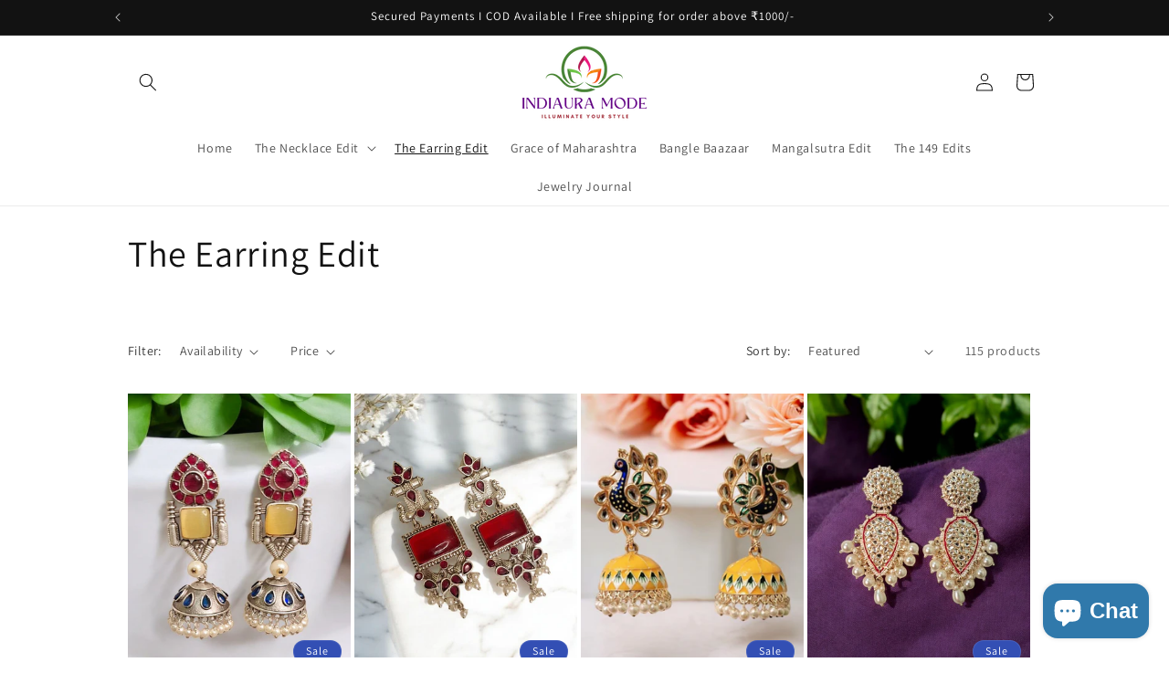

--- FILE ---
content_type: text/html; charset=utf-8
request_url: https://indiauramode.com/collections/earring-store/earring?page=1
body_size: 51396
content:
<!doctype html>
<html class="js" lang="en">
  <head>
    <meta charset="utf-8">
    <meta http-equiv="X-UA-Compatible" content="IE=edge">
    <meta name="viewport" content="width=device-width,initial-scale=1">
    <meta name="theme-color" content="">
    <link rel="canonical" href="https://indiauramode.com/collections/earring-store/earring"><link rel="icon" type="image/png" href="//indiauramode.com/cdn/shop/files/IM_-_Fevicon_1e7f92a6-67db-45db-b6c5-94e6f495e5d9.png?crop=center&height=32&v=1656054575&width=32"><link rel="preconnect" href="https://fonts.shopifycdn.com" crossorigin><title>
      Trendy &amp; Stylish Earrings Collection: Oxidised, Meenakari, Jhumka, Chandbali, and Studs - Luxury at Affordable price
 &ndash; tagged "earring" &ndash; IndiAura Mode</title>

    
      <meta name="description" content="Discover our stunning earrings collection at IndiAura Mode, where luxury meets affordability. Featuring unique designs in oxidised earrings, meenakari earrings, studs, chandbali, and jhumka, our lightweight pieces are perfect for any occasion. Whether you prefer contemporary or non-contemporary styles, our trendy and stylish earrings offer something for everyone. Elevate your look with our exquisite earrings collection today!">
    

    

<meta property="og:site_name" content="IndiAura Mode">
<meta property="og:url" content="https://indiauramode.com/collections/earring-store/earring">
<meta property="og:title" content="Trendy &amp; Stylish Earrings Collection: Oxidised, Meenakari, Jhumka, Chandbali, and Studs - Luxury at Affordable price">
<meta property="og:type" content="website">
<meta property="og:description" content="Discover our stunning earrings collection at IndiAura Mode, where luxury meets affordability. Featuring unique designs in oxidised earrings, meenakari earrings, studs, chandbali, and jhumka, our lightweight pieces are perfect for any occasion. Whether you prefer contemporary or non-contemporary styles, our trendy and stylish earrings offer something for everyone. Elevate your look with our exquisite earrings collection today!"><meta property="og:image" content="http://indiauramode.com/cdn/shop/collections/Add-a_subheading_20240924_124824_0000.png?v=1727247724">
  <meta property="og:image:secure_url" content="https://indiauramode.com/cdn/shop/collections/Add-a_subheading_20240924_124824_0000.png?v=1727247724">
  <meta property="og:image:width" content="1044">
  <meta property="og:image:height" content="1219"><meta name="twitter:card" content="summary_large_image">
<meta name="twitter:title" content="Trendy &amp; Stylish Earrings Collection: Oxidised, Meenakari, Jhumka, Chandbali, and Studs - Luxury at Affordable price">
<meta name="twitter:description" content="Discover our stunning earrings collection at IndiAura Mode, where luxury meets affordability. Featuring unique designs in oxidised earrings, meenakari earrings, studs, chandbali, and jhumka, our lightweight pieces are perfect for any occasion. Whether you prefer contemporary or non-contemporary styles, our trendy and stylish earrings offer something for everyone. Elevate your look with our exquisite earrings collection today!">


    <script src="//indiauramode.com/cdn/shop/t/4/assets/constants.js?v=132983761750457495441749283635" defer="defer"></script>
    <script src="//indiauramode.com/cdn/shop/t/4/assets/pubsub.js?v=25310214064522200911749283637" defer="defer"></script>
    <script src="//indiauramode.com/cdn/shop/t/4/assets/global.js?v=184345515105158409801749283635" defer="defer"></script>
    <script src="//indiauramode.com/cdn/shop/t/4/assets/details-disclosure.js?v=13653116266235556501749283635" defer="defer"></script>
    <script src="//indiauramode.com/cdn/shop/t/4/assets/details-modal.js?v=25581673532751508451749283635" defer="defer"></script>
    <script src="//indiauramode.com/cdn/shop/t/4/assets/search-form.js?v=133129549252120666541749283637" defer="defer"></script><script src="//indiauramode.com/cdn/shop/t/4/assets/animations.js?v=88693664871331136111749283635" defer="defer"></script><script>window.performance && window.performance.mark && window.performance.mark('shopify.content_for_header.start');</script><meta name="facebook-domain-verification" content="di4scbau1dogbr55l81cjjj332tjrn">
<meta name="google-site-verification" content="KFEh0hRUlhBMOfNT917L-6EBMlO1DM_pDzH_h7VKlNU">
<meta id="shopify-digital-wallet" name="shopify-digital-wallet" content="/63539249400/digital_wallets/dialog">
<link rel="alternate" type="application/atom+xml" title="Feed" href="/collections/earring-store/earring.atom" />
<link rel="next" href="/collections/earring-store/earring?page=2">
<link rel="alternate" type="application/json+oembed" href="https://indiauramode.com/collections/earring-store/earring.oembed">
<script async="async" src="/checkouts/internal/preloads.js?locale=en-IN"></script>
<script id="shopify-features" type="application/json">{"accessToken":"e4d3b7d6f1578141a306f6619485e1cc","betas":["rich-media-storefront-analytics"],"domain":"indiauramode.com","predictiveSearch":true,"shopId":63539249400,"locale":"en"}</script>
<script>var Shopify = Shopify || {};
Shopify.shop = "indiauramode.myshopify.com";
Shopify.locale = "en";
Shopify.currency = {"active":"INR","rate":"1.0"};
Shopify.country = "IN";
Shopify.theme = {"name":"Updated copy of Dawn","id":151412932856,"schema_name":"Dawn","schema_version":"15.3.0","theme_store_id":887,"role":"main"};
Shopify.theme.handle = "null";
Shopify.theme.style = {"id":null,"handle":null};
Shopify.cdnHost = "indiauramode.com/cdn";
Shopify.routes = Shopify.routes || {};
Shopify.routes.root = "/";</script>
<script type="module">!function(o){(o.Shopify=o.Shopify||{}).modules=!0}(window);</script>
<script>!function(o){function n(){var o=[];function n(){o.push(Array.prototype.slice.apply(arguments))}return n.q=o,n}var t=o.Shopify=o.Shopify||{};t.loadFeatures=n(),t.autoloadFeatures=n()}(window);</script>
<script id="shop-js-analytics" type="application/json">{"pageType":"collection"}</script>
<script defer="defer" async type="module" src="//indiauramode.com/cdn/shopifycloud/shop-js/modules/v2/client.init-shop-cart-sync_BApSsMSl.en.esm.js"></script>
<script defer="defer" async type="module" src="//indiauramode.com/cdn/shopifycloud/shop-js/modules/v2/chunk.common_CBoos6YZ.esm.js"></script>
<script type="module">
  await import("//indiauramode.com/cdn/shopifycloud/shop-js/modules/v2/client.init-shop-cart-sync_BApSsMSl.en.esm.js");
await import("//indiauramode.com/cdn/shopifycloud/shop-js/modules/v2/chunk.common_CBoos6YZ.esm.js");

  window.Shopify.SignInWithShop?.initShopCartSync?.({"fedCMEnabled":true,"windoidEnabled":true});

</script>
<script id="__st">var __st={"a":63539249400,"offset":19800,"reqid":"fbcb3bf6-5209-4b18-87f5-b2ac76f6dec6-1768891138","pageurl":"indiauramode.com\/collections\/earring-store\/earring?page=1","u":"9f7445e0c981","p":"collection","rtyp":"collection","rid":397121388792};</script>
<script>window.ShopifyPaypalV4VisibilityTracking = true;</script>
<script id="captcha-bootstrap">!function(){'use strict';const t='contact',e='account',n='new_comment',o=[[t,t],['blogs',n],['comments',n],[t,'customer']],c=[[e,'customer_login'],[e,'guest_login'],[e,'recover_customer_password'],[e,'create_customer']],r=t=>t.map((([t,e])=>`form[action*='/${t}']:not([data-nocaptcha='true']) input[name='form_type'][value='${e}']`)).join(','),a=t=>()=>t?[...document.querySelectorAll(t)].map((t=>t.form)):[];function s(){const t=[...o],e=r(t);return a(e)}const i='password',u='form_key',d=['recaptcha-v3-token','g-recaptcha-response','h-captcha-response',i],f=()=>{try{return window.sessionStorage}catch{return}},m='__shopify_v',_=t=>t.elements[u];function p(t,e,n=!1){try{const o=window.sessionStorage,c=JSON.parse(o.getItem(e)),{data:r}=function(t){const{data:e,action:n}=t;return t[m]||n?{data:e,action:n}:{data:t,action:n}}(c);for(const[e,n]of Object.entries(r))t.elements[e]&&(t.elements[e].value=n);n&&o.removeItem(e)}catch(o){console.error('form repopulation failed',{error:o})}}const l='form_type',E='cptcha';function T(t){t.dataset[E]=!0}const w=window,h=w.document,L='Shopify',v='ce_forms',y='captcha';let A=!1;((t,e)=>{const n=(g='f06e6c50-85a8-45c8-87d0-21a2b65856fe',I='https://cdn.shopify.com/shopifycloud/storefront-forms-hcaptcha/ce_storefront_forms_captcha_hcaptcha.v1.5.2.iife.js',D={infoText:'Protected by hCaptcha',privacyText:'Privacy',termsText:'Terms'},(t,e,n)=>{const o=w[L][v],c=o.bindForm;if(c)return c(t,g,e,D).then(n);var r;o.q.push([[t,g,e,D],n]),r=I,A||(h.body.append(Object.assign(h.createElement('script'),{id:'captcha-provider',async:!0,src:r})),A=!0)});var g,I,D;w[L]=w[L]||{},w[L][v]=w[L][v]||{},w[L][v].q=[],w[L][y]=w[L][y]||{},w[L][y].protect=function(t,e){n(t,void 0,e),T(t)},Object.freeze(w[L][y]),function(t,e,n,w,h,L){const[v,y,A,g]=function(t,e,n){const i=e?o:[],u=t?c:[],d=[...i,...u],f=r(d),m=r(i),_=r(d.filter((([t,e])=>n.includes(e))));return[a(f),a(m),a(_),s()]}(w,h,L),I=t=>{const e=t.target;return e instanceof HTMLFormElement?e:e&&e.form},D=t=>v().includes(t);t.addEventListener('submit',(t=>{const e=I(t);if(!e)return;const n=D(e)&&!e.dataset.hcaptchaBound&&!e.dataset.recaptchaBound,o=_(e),c=g().includes(e)&&(!o||!o.value);(n||c)&&t.preventDefault(),c&&!n&&(function(t){try{if(!f())return;!function(t){const e=f();if(!e)return;const n=_(t);if(!n)return;const o=n.value;o&&e.removeItem(o)}(t);const e=Array.from(Array(32),(()=>Math.random().toString(36)[2])).join('');!function(t,e){_(t)||t.append(Object.assign(document.createElement('input'),{type:'hidden',name:u})),t.elements[u].value=e}(t,e),function(t,e){const n=f();if(!n)return;const o=[...t.querySelectorAll(`input[type='${i}']`)].map((({name:t})=>t)),c=[...d,...o],r={};for(const[a,s]of new FormData(t).entries())c.includes(a)||(r[a]=s);n.setItem(e,JSON.stringify({[m]:1,action:t.action,data:r}))}(t,e)}catch(e){console.error('failed to persist form',e)}}(e),e.submit())}));const S=(t,e)=>{t&&!t.dataset[E]&&(n(t,e.some((e=>e===t))),T(t))};for(const o of['focusin','change'])t.addEventListener(o,(t=>{const e=I(t);D(e)&&S(e,y())}));const B=e.get('form_key'),M=e.get(l),P=B&&M;t.addEventListener('DOMContentLoaded',(()=>{const t=y();if(P)for(const e of t)e.elements[l].value===M&&p(e,B);[...new Set([...A(),...v().filter((t=>'true'===t.dataset.shopifyCaptcha))])].forEach((e=>S(e,t)))}))}(h,new URLSearchParams(w.location.search),n,t,e,['guest_login'])})(!0,!0)}();</script>
<script integrity="sha256-4kQ18oKyAcykRKYeNunJcIwy7WH5gtpwJnB7kiuLZ1E=" data-source-attribution="shopify.loadfeatures" defer="defer" src="//indiauramode.com/cdn/shopifycloud/storefront/assets/storefront/load_feature-a0a9edcb.js" crossorigin="anonymous"></script>
<script data-source-attribution="shopify.dynamic_checkout.dynamic.init">var Shopify=Shopify||{};Shopify.PaymentButton=Shopify.PaymentButton||{isStorefrontPortableWallets:!0,init:function(){window.Shopify.PaymentButton.init=function(){};var t=document.createElement("script");t.src="https://indiauramode.com/cdn/shopifycloud/portable-wallets/latest/portable-wallets.en.js",t.type="module",document.head.appendChild(t)}};
</script>
<script data-source-attribution="shopify.dynamic_checkout.buyer_consent">
  function portableWalletsHideBuyerConsent(e){var t=document.getElementById("shopify-buyer-consent"),n=document.getElementById("shopify-subscription-policy-button");t&&n&&(t.classList.add("hidden"),t.setAttribute("aria-hidden","true"),n.removeEventListener("click",e))}function portableWalletsShowBuyerConsent(e){var t=document.getElementById("shopify-buyer-consent"),n=document.getElementById("shopify-subscription-policy-button");t&&n&&(t.classList.remove("hidden"),t.removeAttribute("aria-hidden"),n.addEventListener("click",e))}window.Shopify?.PaymentButton&&(window.Shopify.PaymentButton.hideBuyerConsent=portableWalletsHideBuyerConsent,window.Shopify.PaymentButton.showBuyerConsent=portableWalletsShowBuyerConsent);
</script>
<script data-source-attribution="shopify.dynamic_checkout.cart.bootstrap">document.addEventListener("DOMContentLoaded",(function(){function t(){return document.querySelector("shopify-accelerated-checkout-cart, shopify-accelerated-checkout")}if(t())Shopify.PaymentButton.init();else{new MutationObserver((function(e,n){t()&&(Shopify.PaymentButton.init(),n.disconnect())})).observe(document.body,{childList:!0,subtree:!0})}}));
</script>
<script id="sections-script" data-sections="header" defer="defer" src="//indiauramode.com/cdn/shop/t/4/compiled_assets/scripts.js?694"></script>
<script>window.performance && window.performance.mark && window.performance.mark('shopify.content_for_header.end');</script>


    <style data-shopify>
      @font-face {
  font-family: Assistant;
  font-weight: 400;
  font-style: normal;
  font-display: swap;
  src: url("//indiauramode.com/cdn/fonts/assistant/assistant_n4.9120912a469cad1cc292572851508ca49d12e768.woff2") format("woff2"),
       url("//indiauramode.com/cdn/fonts/assistant/assistant_n4.6e9875ce64e0fefcd3f4446b7ec9036b3ddd2985.woff") format("woff");
}

      @font-face {
  font-family: Assistant;
  font-weight: 700;
  font-style: normal;
  font-display: swap;
  src: url("//indiauramode.com/cdn/fonts/assistant/assistant_n7.bf44452348ec8b8efa3aa3068825305886b1c83c.woff2") format("woff2"),
       url("//indiauramode.com/cdn/fonts/assistant/assistant_n7.0c887fee83f6b3bda822f1150b912c72da0f7b64.woff") format("woff");
}

      
      
      @font-face {
  font-family: Assistant;
  font-weight: 400;
  font-style: normal;
  font-display: swap;
  src: url("//indiauramode.com/cdn/fonts/assistant/assistant_n4.9120912a469cad1cc292572851508ca49d12e768.woff2") format("woff2"),
       url("//indiauramode.com/cdn/fonts/assistant/assistant_n4.6e9875ce64e0fefcd3f4446b7ec9036b3ddd2985.woff") format("woff");
}


      
        :root,
        .color-scheme-1 {
          --color-background: 255,255,255;
        
          --gradient-background: #ffffff;
        

        

        --color-foreground: 18,18,18;
        --color-background-contrast: 191,191,191;
        --color-shadow: 18,18,18;
        --color-button: 18,18,18;
        --color-button-text: 255,255,255;
        --color-secondary-button: 255,255,255;
        --color-secondary-button-text: 18,18,18;
        --color-link: 18,18,18;
        --color-badge-foreground: 18,18,18;
        --color-badge-background: 255,255,255;
        --color-badge-border: 18,18,18;
        --payment-terms-background-color: rgb(255 255 255);
      }
      
        
        .color-scheme-2 {
          --color-background: 243,243,243;
        
          --gradient-background: #f3f3f3;
        

        

        --color-foreground: 18,18,18;
        --color-background-contrast: 179,179,179;
        --color-shadow: 18,18,18;
        --color-button: 18,18,18;
        --color-button-text: 243,243,243;
        --color-secondary-button: 243,243,243;
        --color-secondary-button-text: 18,18,18;
        --color-link: 18,18,18;
        --color-badge-foreground: 18,18,18;
        --color-badge-background: 243,243,243;
        --color-badge-border: 18,18,18;
        --payment-terms-background-color: rgb(243 243 243);
      }
      
        
        .color-scheme-3 {
          --color-background: 36,40,51;
        
          --gradient-background: #242833;
        

        

        --color-foreground: 255,255,255;
        --color-background-contrast: 47,52,66;
        --color-shadow: 18,18,18;
        --color-button: 255,255,255;
        --color-button-text: 0,0,0;
        --color-secondary-button: 36,40,51;
        --color-secondary-button-text: 255,255,255;
        --color-link: 255,255,255;
        --color-badge-foreground: 255,255,255;
        --color-badge-background: 36,40,51;
        --color-badge-border: 255,255,255;
        --payment-terms-background-color: rgb(36 40 51);
      }
      
        
        .color-scheme-4 {
          --color-background: 18,18,18;
        
          --gradient-background: #121212;
        

        

        --color-foreground: 255,255,255;
        --color-background-contrast: 146,146,146;
        --color-shadow: 18,18,18;
        --color-button: 255,255,255;
        --color-button-text: 18,18,18;
        --color-secondary-button: 18,18,18;
        --color-secondary-button-text: 255,255,255;
        --color-link: 255,255,255;
        --color-badge-foreground: 255,255,255;
        --color-badge-background: 18,18,18;
        --color-badge-border: 255,255,255;
        --payment-terms-background-color: rgb(18 18 18);
      }
      
        
        .color-scheme-5 {
          --color-background: 51,79,180;
        
          --gradient-background: #334fb4;
        

        

        --color-foreground: 255,255,255;
        --color-background-contrast: 23,35,81;
        --color-shadow: 18,18,18;
        --color-button: 255,255,255;
        --color-button-text: 51,79,180;
        --color-secondary-button: 51,79,180;
        --color-secondary-button-text: 255,255,255;
        --color-link: 255,255,255;
        --color-badge-foreground: 255,255,255;
        --color-badge-background: 51,79,180;
        --color-badge-border: 255,255,255;
        --payment-terms-background-color: rgb(51 79 180);
      }
      

      body, .color-scheme-1, .color-scheme-2, .color-scheme-3, .color-scheme-4, .color-scheme-5 {
        color: rgba(var(--color-foreground), 0.75);
        background-color: rgb(var(--color-background));
      }

      :root {
        --font-body-family: Assistant, sans-serif;
        --font-body-style: normal;
        --font-body-weight: 400;
        --font-body-weight-bold: 700;

        --font-heading-family: Assistant, sans-serif;
        --font-heading-style: normal;
        --font-heading-weight: 400;

        --font-body-scale: 1.0;
        --font-heading-scale: 1.0;

        --media-padding: px;
        --media-border-opacity: 0.05;
        --media-border-width: 1px;
        --media-radius: 0px;
        --media-shadow-opacity: 0.0;
        --media-shadow-horizontal-offset: 0px;
        --media-shadow-vertical-offset: 4px;
        --media-shadow-blur-radius: 5px;
        --media-shadow-visible: 0;

        --page-width: 110rem;
        --page-width-margin: 0rem;

        --product-card-image-padding: 0.0rem;
        --product-card-corner-radius: 0.0rem;
        --product-card-text-alignment: left;
        --product-card-border-width: 0.0rem;
        --product-card-border-opacity: 0.1;
        --product-card-shadow-opacity: 0.0;
        --product-card-shadow-visible: 0;
        --product-card-shadow-horizontal-offset: 0.0rem;
        --product-card-shadow-vertical-offset: 0.4rem;
        --product-card-shadow-blur-radius: 0.5rem;

        --collection-card-image-padding: 0.0rem;
        --collection-card-corner-radius: 0.0rem;
        --collection-card-text-alignment: left;
        --collection-card-border-width: 0.0rem;
        --collection-card-border-opacity: 0.0;
        --collection-card-shadow-opacity: 0.1;
        --collection-card-shadow-visible: 1;
        --collection-card-shadow-horizontal-offset: 0.0rem;
        --collection-card-shadow-vertical-offset: 0.0rem;
        --collection-card-shadow-blur-radius: 0.0rem;

        --blog-card-image-padding: 0.0rem;
        --blog-card-corner-radius: 0.0rem;
        --blog-card-text-alignment: left;
        --blog-card-border-width: 0.0rem;
        --blog-card-border-opacity: 0.0;
        --blog-card-shadow-opacity: 0.1;
        --blog-card-shadow-visible: 1;
        --blog-card-shadow-horizontal-offset: 0.0rem;
        --blog-card-shadow-vertical-offset: 0.0rem;
        --blog-card-shadow-blur-radius: 0.0rem;

        --badge-corner-radius: 4.0rem;

        --popup-border-width: 1px;
        --popup-border-opacity: 0.1;
        --popup-corner-radius: 0px;
        --popup-shadow-opacity: 0.0;
        --popup-shadow-horizontal-offset: 0px;
        --popup-shadow-vertical-offset: 4px;
        --popup-shadow-blur-radius: 5px;

        --drawer-border-width: 1px;
        --drawer-border-opacity: 0.1;
        --drawer-shadow-opacity: 0.0;
        --drawer-shadow-horizontal-offset: 0px;
        --drawer-shadow-vertical-offset: 4px;
        --drawer-shadow-blur-radius: 5px;

        --spacing-sections-desktop: 0px;
        --spacing-sections-mobile: 0px;

        --grid-desktop-vertical-spacing: 12px;
        --grid-desktop-horizontal-spacing: 4px;
        --grid-mobile-vertical-spacing: 6px;
        --grid-mobile-horizontal-spacing: 2px;

        --text-boxes-border-opacity: 0.1;
        --text-boxes-border-width: 0px;
        --text-boxes-radius: 0px;
        --text-boxes-shadow-opacity: 0.0;
        --text-boxes-shadow-visible: 0;
        --text-boxes-shadow-horizontal-offset: 0px;
        --text-boxes-shadow-vertical-offset: 4px;
        --text-boxes-shadow-blur-radius: 5px;

        --buttons-radius: 0px;
        --buttons-radius-outset: 0px;
        --buttons-border-width: 1px;
        --buttons-border-opacity: 1.0;
        --buttons-shadow-opacity: 0.0;
        --buttons-shadow-visible: 0;
        --buttons-shadow-horizontal-offset: 0px;
        --buttons-shadow-vertical-offset: 4px;
        --buttons-shadow-blur-radius: 5px;
        --buttons-border-offset: 0px;

        --inputs-radius: 0px;
        --inputs-border-width: 1px;
        --inputs-border-opacity: 0.55;
        --inputs-shadow-opacity: 0.0;
        --inputs-shadow-horizontal-offset: 0px;
        --inputs-margin-offset: 0px;
        --inputs-shadow-vertical-offset: 0px;
        --inputs-shadow-blur-radius: 5px;
        --inputs-radius-outset: 0px;

        --variant-pills-radius: 40px;
        --variant-pills-border-width: 1px;
        --variant-pills-border-opacity: 0.55;
        --variant-pills-shadow-opacity: 0.0;
        --variant-pills-shadow-horizontal-offset: 0px;
        --variant-pills-shadow-vertical-offset: 4px;
        --variant-pills-shadow-blur-radius: 5px;
      }

      *,
      *::before,
      *::after {
        box-sizing: inherit;
      }

      html {
        box-sizing: border-box;
        font-size: calc(var(--font-body-scale) * 62.5%);
        height: 100%;
      }

      body {
        display: grid;
        grid-template-rows: auto auto 1fr auto;
        grid-template-columns: 100%;
        min-height: 100%;
        margin: 0;
        font-size: 1.5rem;
        letter-spacing: 0.06rem;
        line-height: calc(1 + 0.8 / var(--font-body-scale));
        font-family: var(--font-body-family);
        font-style: var(--font-body-style);
        font-weight: var(--font-body-weight);
      }

      @media screen and (min-width: 750px) {
        body {
          font-size: 1.6rem;
        }
      }
    </style>

    <link href="//indiauramode.com/cdn/shop/t/4/assets/base.css?v=159841507637079171801749283635" rel="stylesheet" type="text/css" media="all" />
    <link rel="stylesheet" href="//indiauramode.com/cdn/shop/t/4/assets/component-cart-items.css?v=123238115697927560811749283635" media="print" onload="this.media='all'">
      <link rel="preload" as="font" href="//indiauramode.com/cdn/fonts/assistant/assistant_n4.9120912a469cad1cc292572851508ca49d12e768.woff2" type="font/woff2" crossorigin>
      

      <link rel="preload" as="font" href="//indiauramode.com/cdn/fonts/assistant/assistant_n4.9120912a469cad1cc292572851508ca49d12e768.woff2" type="font/woff2" crossorigin>
      
<link
        rel="stylesheet"
        href="//indiauramode.com/cdn/shop/t/4/assets/component-predictive-search.css?v=118923337488134913561749283635"
        media="print"
        onload="this.media='all'"
      ><script>
      if (Shopify.designMode) {
        document.documentElement.classList.add('shopify-design-mode');
      }
    </script>
  <!-- BEGIN app block: shopify://apps/storeseo/blocks/store_seo_meta/64b24496-16f9-4afc-a800-84e6acc4a36c --><!-- BEGIN app snippet: google_site_verification_meta --><!-- END app snippet --><!-- BEGIN app snippet: no_follow_no_index --><!-- END app snippet --><!-- BEGIN app snippet: social_media_preview --><!-- END app snippet --><!-- BEGIN app snippet: canonical_url --><!-- END app snippet --><!-- BEGIN app snippet: redirect_out_of_stock --><!-- END app snippet --><!-- BEGIN app snippet: local_seo --><!-- END app snippet --><!-- BEGIN app snippet: local_seo_breadcrumb -->
<!-- END app snippet --><!-- BEGIN app snippet: local_seo_collection -->
  

<!-- END app snippet --><!-- BEGIN app snippet: local_seo_blogs -->
<!-- END app snippet --><!-- BEGIN app snippet: local_seo_product --><!-- END app snippet --><!-- BEGIN app snippet: local_seo_product_faqs --><!-- END app snippet --><!-- BEGIN app snippet: local_seo_article --><!-- END app snippet --><!-- BEGIN app snippet: local_seo_organization -->
<!-- END app snippet --><!-- BEGIN app snippet: local_seo_local_business --><!-- END app snippet -->


<!-- END app block --><!-- BEGIN app block: shopify://apps/judge-me-reviews/blocks/judgeme_core/61ccd3b1-a9f2-4160-9fe9-4fec8413e5d8 --><!-- Start of Judge.me Core -->






<link rel="dns-prefetch" href="https://cdnwidget.judge.me">
<link rel="dns-prefetch" href="https://cdn.judge.me">
<link rel="dns-prefetch" href="https://cdn1.judge.me">
<link rel="dns-prefetch" href="https://api.judge.me">

<script data-cfasync='false' class='jdgm-settings-script'>window.jdgmSettings={"pagination":5,"disable_web_reviews":false,"badge_no_review_text":"No reviews","badge_n_reviews_text":"{{ n }} review/reviews","hide_badge_preview_if_no_reviews":true,"badge_hide_text":false,"enforce_center_preview_badge":false,"widget_title":"Customer Reviews","widget_open_form_text":"Write a review","widget_close_form_text":"Cancel review","widget_refresh_page_text":"Refresh page","widget_summary_text":"Based on {{ number_of_reviews }} review/reviews","widget_no_review_text":"Be the first to write a review","widget_name_field_text":"Display name","widget_verified_name_field_text":"Verified Name (public)","widget_name_placeholder_text":"Display name","widget_required_field_error_text":"This field is required.","widget_email_field_text":"Email address","widget_verified_email_field_text":"Verified Email (private, can not be edited)","widget_email_placeholder_text":"Your email address","widget_email_field_error_text":"Please enter a valid email address.","widget_rating_field_text":"Rating","widget_review_title_field_text":"Review Title","widget_review_title_placeholder_text":"Give your review a title","widget_review_body_field_text":"Review content","widget_review_body_placeholder_text":"Start writing here...","widget_pictures_field_text":"Picture/Video (optional)","widget_submit_review_text":"Submit Review","widget_submit_verified_review_text":"Submit Verified Review","widget_submit_success_msg_with_auto_publish":"Thank you! Please refresh the page in a few moments to see your review. You can remove or edit your review by logging into \u003ca href='https://judge.me/login' target='_blank' rel='nofollow noopener'\u003eJudge.me\u003c/a\u003e","widget_submit_success_msg_no_auto_publish":"Thank you! Your review will be published as soon as it is approved by the shop admin. You can remove or edit your review by logging into \u003ca href='https://judge.me/login' target='_blank' rel='nofollow noopener'\u003eJudge.me\u003c/a\u003e","widget_show_default_reviews_out_of_total_text":"Showing {{ n_reviews_shown }} out of {{ n_reviews }} reviews.","widget_show_all_link_text":"Show all","widget_show_less_link_text":"Show less","widget_author_said_text":"{{ reviewer_name }} said:","widget_days_text":"{{ n }} days ago","widget_weeks_text":"{{ n }} week/weeks ago","widget_months_text":"{{ n }} month/months ago","widget_years_text":"{{ n }} year/years ago","widget_yesterday_text":"Yesterday","widget_today_text":"Today","widget_replied_text":"\u003e\u003e {{ shop_name }} replied:","widget_read_more_text":"Read more","widget_reviewer_name_as_initial":"","widget_rating_filter_color":"#fbcd0a","widget_rating_filter_see_all_text":"See all reviews","widget_sorting_most_recent_text":"Most Recent","widget_sorting_highest_rating_text":"Highest Rating","widget_sorting_lowest_rating_text":"Lowest Rating","widget_sorting_with_pictures_text":"Only Pictures","widget_sorting_most_helpful_text":"Most Helpful","widget_open_question_form_text":"Ask a question","widget_reviews_subtab_text":"Reviews","widget_questions_subtab_text":"Questions","widget_question_label_text":"Question","widget_answer_label_text":"Answer","widget_question_placeholder_text":"Write your question here","widget_submit_question_text":"Submit Question","widget_question_submit_success_text":"Thank you for your question! We will notify you once it gets answered.","verified_badge_text":"Verified","verified_badge_bg_color":"","verified_badge_text_color":"","verified_badge_placement":"left-of-reviewer-name","widget_review_max_height":"","widget_hide_border":false,"widget_social_share":false,"widget_thumb":false,"widget_review_location_show":false,"widget_location_format":"","all_reviews_include_out_of_store_products":true,"all_reviews_out_of_store_text":"(out of store)","all_reviews_pagination":100,"all_reviews_product_name_prefix_text":"about","enable_review_pictures":true,"enable_question_anwser":false,"widget_theme":"default","review_date_format":"mm/dd/yyyy","default_sort_method":"most-recent","widget_product_reviews_subtab_text":"Product Reviews","widget_shop_reviews_subtab_text":"Shop Reviews","widget_other_products_reviews_text":"Reviews for other products","widget_store_reviews_subtab_text":"Store reviews","widget_no_store_reviews_text":"This store hasn't received any reviews yet","widget_web_restriction_product_reviews_text":"This product hasn't received any reviews yet","widget_no_items_text":"No items found","widget_show_more_text":"Show more","widget_write_a_store_review_text":"Write a Store Review","widget_other_languages_heading":"Reviews in Other Languages","widget_translate_review_text":"Translate review to {{ language }}","widget_translating_review_text":"Translating...","widget_show_original_translation_text":"Show original ({{ language }})","widget_translate_review_failed_text":"Review couldn't be translated.","widget_translate_review_retry_text":"Retry","widget_translate_review_try_again_later_text":"Try again later","show_product_url_for_grouped_product":false,"widget_sorting_pictures_first_text":"Pictures First","show_pictures_on_all_rev_page_mobile":false,"show_pictures_on_all_rev_page_desktop":false,"floating_tab_hide_mobile_install_preference":false,"floating_tab_button_name":"★ Reviews","floating_tab_title":"Let customers speak for us","floating_tab_button_color":"","floating_tab_button_background_color":"","floating_tab_url":"","floating_tab_url_enabled":false,"floating_tab_tab_style":"text","all_reviews_text_badge_text":"Customers rate us {{ shop.metafields.judgeme.all_reviews_rating | round: 1 }}/5 based on {{ shop.metafields.judgeme.all_reviews_count }} reviews.","all_reviews_text_badge_text_branded_style":"{{ shop.metafields.judgeme.all_reviews_rating | round: 1 }} out of 5 stars based on {{ shop.metafields.judgeme.all_reviews_count }} reviews","is_all_reviews_text_badge_a_link":false,"show_stars_for_all_reviews_text_badge":false,"all_reviews_text_badge_url":"","all_reviews_text_style":"branded","all_reviews_text_color_style":"judgeme_brand_color","all_reviews_text_color":"#108474","all_reviews_text_show_jm_brand":true,"featured_carousel_show_header":true,"featured_carousel_title":"Let customers speak for us","testimonials_carousel_title":"Customers are saying","videos_carousel_title":"Real customer stories","cards_carousel_title":"Customers are saying","featured_carousel_count_text":"from {{ n }} reviews","featured_carousel_add_link_to_all_reviews_page":false,"featured_carousel_url":"","featured_carousel_show_images":true,"featured_carousel_autoslide_interval":5,"featured_carousel_arrows_on_the_sides":false,"featured_carousel_height":250,"featured_carousel_width":80,"featured_carousel_image_size":0,"featured_carousel_image_height":250,"featured_carousel_arrow_color":"#eeeeee","verified_count_badge_style":"branded","verified_count_badge_orientation":"horizontal","verified_count_badge_color_style":"judgeme_brand_color","verified_count_badge_color":"#108474","is_verified_count_badge_a_link":false,"verified_count_badge_url":"","verified_count_badge_show_jm_brand":true,"widget_rating_preset_default":5,"widget_first_sub_tab":"product-reviews","widget_show_histogram":true,"widget_histogram_use_custom_color":false,"widget_pagination_use_custom_color":false,"widget_star_use_custom_color":false,"widget_verified_badge_use_custom_color":false,"widget_write_review_use_custom_color":false,"picture_reminder_submit_button":"Upload Pictures","enable_review_videos":false,"mute_video_by_default":false,"widget_sorting_videos_first_text":"Videos First","widget_review_pending_text":"Pending","featured_carousel_items_for_large_screen":3,"social_share_options_order":"Facebook,Twitter","remove_microdata_snippet":true,"disable_json_ld":false,"enable_json_ld_products":false,"preview_badge_show_question_text":false,"preview_badge_no_question_text":"No questions","preview_badge_n_question_text":"{{ number_of_questions }} question/questions","qa_badge_show_icon":false,"qa_badge_position":"same-row","remove_judgeme_branding":false,"widget_add_search_bar":false,"widget_search_bar_placeholder":"Search","widget_sorting_verified_only_text":"Verified only","featured_carousel_theme":"default","featured_carousel_show_rating":true,"featured_carousel_show_title":true,"featured_carousel_show_body":true,"featured_carousel_show_date":false,"featured_carousel_show_reviewer":true,"featured_carousel_show_product":false,"featured_carousel_header_background_color":"#108474","featured_carousel_header_text_color":"#ffffff","featured_carousel_name_product_separator":"reviewed","featured_carousel_full_star_background":"#108474","featured_carousel_empty_star_background":"#dadada","featured_carousel_vertical_theme_background":"#f9fafb","featured_carousel_verified_badge_enable":true,"featured_carousel_verified_badge_color":"#108474","featured_carousel_border_style":"round","featured_carousel_review_line_length_limit":3,"featured_carousel_more_reviews_button_text":"Read more reviews","featured_carousel_view_product_button_text":"View product","all_reviews_page_load_reviews_on":"scroll","all_reviews_page_load_more_text":"Load More Reviews","disable_fb_tab_reviews":false,"enable_ajax_cdn_cache":false,"widget_advanced_speed_features":5,"widget_public_name_text":"displayed publicly like","default_reviewer_name":"John Smith","default_reviewer_name_has_non_latin":true,"widget_reviewer_anonymous":"Anonymous","medals_widget_title":"Judge.me Review Medals","medals_widget_background_color":"#f9fafb","medals_widget_position":"footer_all_pages","medals_widget_border_color":"#f9fafb","medals_widget_verified_text_position":"left","medals_widget_use_monochromatic_version":false,"medals_widget_elements_color":"#108474","show_reviewer_avatar":true,"widget_invalid_yt_video_url_error_text":"Not a YouTube video URL","widget_max_length_field_error_text":"Please enter no more than {0} characters.","widget_show_country_flag":false,"widget_show_collected_via_shop_app":true,"widget_verified_by_shop_badge_style":"light","widget_verified_by_shop_text":"Verified by Shop","widget_show_photo_gallery":false,"widget_load_with_code_splitting":true,"widget_ugc_install_preference":false,"widget_ugc_title":"Made by us, Shared by you","widget_ugc_subtitle":"Tag us to see your picture featured in our page","widget_ugc_arrows_color":"#ffffff","widget_ugc_primary_button_text":"Buy Now","widget_ugc_primary_button_background_color":"#108474","widget_ugc_primary_button_text_color":"#ffffff","widget_ugc_primary_button_border_width":"0","widget_ugc_primary_button_border_style":"none","widget_ugc_primary_button_border_color":"#108474","widget_ugc_primary_button_border_radius":"25","widget_ugc_secondary_button_text":"Load More","widget_ugc_secondary_button_background_color":"#ffffff","widget_ugc_secondary_button_text_color":"#108474","widget_ugc_secondary_button_border_width":"2","widget_ugc_secondary_button_border_style":"solid","widget_ugc_secondary_button_border_color":"#108474","widget_ugc_secondary_button_border_radius":"25","widget_ugc_reviews_button_text":"View Reviews","widget_ugc_reviews_button_background_color":"#ffffff","widget_ugc_reviews_button_text_color":"#108474","widget_ugc_reviews_button_border_width":"2","widget_ugc_reviews_button_border_style":"solid","widget_ugc_reviews_button_border_color":"#108474","widget_ugc_reviews_button_border_radius":"25","widget_ugc_reviews_button_link_to":"judgeme-reviews-page","widget_ugc_show_post_date":true,"widget_ugc_max_width":"800","widget_rating_metafield_value_type":true,"widget_primary_color":"#108474","widget_enable_secondary_color":false,"widget_secondary_color":"#edf5f5","widget_summary_average_rating_text":"{{ average_rating }} out of 5","widget_media_grid_title":"Customer photos \u0026 videos","widget_media_grid_see_more_text":"See more","widget_round_style":false,"widget_show_product_medals":true,"widget_verified_by_judgeme_text":"Verified by Judge.me","widget_show_store_medals":true,"widget_verified_by_judgeme_text_in_store_medals":"Verified by Judge.me","widget_media_field_exceed_quantity_message":"Sorry, we can only accept {{ max_media }} for one review.","widget_media_field_exceed_limit_message":"{{ file_name }} is too large, please select a {{ media_type }} less than {{ size_limit }}MB.","widget_review_submitted_text":"Review Submitted!","widget_question_submitted_text":"Question Submitted!","widget_close_form_text_question":"Cancel","widget_write_your_answer_here_text":"Write your answer here","widget_enabled_branded_link":true,"widget_show_collected_by_judgeme":true,"widget_reviewer_name_color":"","widget_write_review_text_color":"","widget_write_review_bg_color":"","widget_collected_by_judgeme_text":"collected by Judge.me","widget_pagination_type":"standard","widget_load_more_text":"Load More","widget_load_more_color":"#108474","widget_full_review_text":"Full Review","widget_read_more_reviews_text":"Read More Reviews","widget_read_questions_text":"Read Questions","widget_questions_and_answers_text":"Questions \u0026 Answers","widget_verified_by_text":"Verified by","widget_verified_text":"Verified","widget_number_of_reviews_text":"{{ number_of_reviews }} reviews","widget_back_button_text":"Back","widget_next_button_text":"Next","widget_custom_forms_filter_button":"Filters","custom_forms_style":"horizontal","widget_show_review_information":false,"how_reviews_are_collected":"How reviews are collected?","widget_show_review_keywords":false,"widget_gdpr_statement":"How we use your data: We'll only contact you about the review you left, and only if necessary. By submitting your review, you agree to Judge.me's \u003ca href='https://judge.me/terms' target='_blank' rel='nofollow noopener'\u003eterms\u003c/a\u003e, \u003ca href='https://judge.me/privacy' target='_blank' rel='nofollow noopener'\u003eprivacy\u003c/a\u003e and \u003ca href='https://judge.me/content-policy' target='_blank' rel='nofollow noopener'\u003econtent\u003c/a\u003e policies.","widget_multilingual_sorting_enabled":false,"widget_translate_review_content_enabled":false,"widget_translate_review_content_method":"manual","popup_widget_review_selection":"automatically_with_pictures","popup_widget_round_border_style":true,"popup_widget_show_title":true,"popup_widget_show_body":true,"popup_widget_show_reviewer":false,"popup_widget_show_product":true,"popup_widget_show_pictures":true,"popup_widget_use_review_picture":true,"popup_widget_show_on_home_page":true,"popup_widget_show_on_product_page":true,"popup_widget_show_on_collection_page":true,"popup_widget_show_on_cart_page":true,"popup_widget_position":"bottom_left","popup_widget_first_review_delay":5,"popup_widget_duration":5,"popup_widget_interval":5,"popup_widget_review_count":5,"popup_widget_hide_on_mobile":true,"review_snippet_widget_round_border_style":true,"review_snippet_widget_card_color":"#FFFFFF","review_snippet_widget_slider_arrows_background_color":"#FFFFFF","review_snippet_widget_slider_arrows_color":"#000000","review_snippet_widget_star_color":"#108474","show_product_variant":false,"all_reviews_product_variant_label_text":"Variant: ","widget_show_verified_branding":true,"widget_ai_summary_title":"Customers say","widget_ai_summary_disclaimer":"AI-powered review summary based on recent customer reviews","widget_show_ai_summary":false,"widget_show_ai_summary_bg":false,"widget_show_review_title_input":true,"redirect_reviewers_invited_via_email":"external_form","request_store_review_after_product_review":false,"request_review_other_products_in_order":false,"review_form_color_scheme":"default","review_form_corner_style":"square","review_form_star_color":{},"review_form_text_color":"#333333","review_form_background_color":"#ffffff","review_form_field_background_color":"#fafafa","review_form_button_color":{},"review_form_button_text_color":"#ffffff","review_form_modal_overlay_color":"#000000","review_content_screen_title_text":"How would you rate this product?","review_content_introduction_text":"We would love it if you would share a bit about your experience.","store_review_form_title_text":"How would you rate this store?","store_review_form_introduction_text":"We would love it if you would share a bit about your experience.","show_review_guidance_text":true,"one_star_review_guidance_text":"Poor","five_star_review_guidance_text":"Great","customer_information_screen_title_text":"About you","customer_information_introduction_text":"Please tell us more about you.","custom_questions_screen_title_text":"Your experience in more detail","custom_questions_introduction_text":"Here are a few questions to help us understand more about your experience.","review_submitted_screen_title_text":"Thanks for your review!","review_submitted_screen_thank_you_text":"We are processing it and it will appear on the store soon.","review_submitted_screen_email_verification_text":"Please confirm your email by clicking the link we just sent you. This helps us keep reviews authentic.","review_submitted_request_store_review_text":"Would you like to share your experience of shopping with us?","review_submitted_review_other_products_text":"Would you like to review these products?","store_review_screen_title_text":"Would you like to share your experience of shopping with us?","store_review_introduction_text":"We value your feedback and use it to improve. Please share any thoughts or suggestions you have.","reviewer_media_screen_title_picture_text":"Share a picture","reviewer_media_introduction_picture_text":"Upload a photo to support your review.","reviewer_media_screen_title_video_text":"Share a video","reviewer_media_introduction_video_text":"Upload a video to support your review.","reviewer_media_screen_title_picture_or_video_text":"Share a picture or video","reviewer_media_introduction_picture_or_video_text":"Upload a photo or video to support your review.","reviewer_media_youtube_url_text":"Paste your Youtube URL here","advanced_settings_next_step_button_text":"Next","advanced_settings_close_review_button_text":"Close","modal_write_review_flow":false,"write_review_flow_required_text":"Required","write_review_flow_privacy_message_text":"We respect your privacy.","write_review_flow_anonymous_text":"Post review as anonymous","write_review_flow_visibility_text":"This won't be visible to other customers.","write_review_flow_multiple_selection_help_text":"Select as many as you like","write_review_flow_single_selection_help_text":"Select one option","write_review_flow_required_field_error_text":"This field is required","write_review_flow_invalid_email_error_text":"Please enter a valid email address","write_review_flow_max_length_error_text":"Max. {{ max_length }} characters.","write_review_flow_media_upload_text":"\u003cb\u003eClick to upload\u003c/b\u003e or drag and drop","write_review_flow_gdpr_statement":"We'll only contact you about your review if necessary. By submitting your review, you agree to our \u003ca href='https://judge.me/terms' target='_blank' rel='nofollow noopener'\u003eterms and conditions\u003c/a\u003e and \u003ca href='https://judge.me/privacy' target='_blank' rel='nofollow noopener'\u003eprivacy policy\u003c/a\u003e.","rating_only_reviews_enabled":false,"show_negative_reviews_help_screen":false,"new_review_flow_help_screen_rating_threshold":3,"negative_review_resolution_screen_title_text":"Tell us more","negative_review_resolution_text":"Your experience matters to us. If there were issues with your purchase, we're here to help. Feel free to reach out to us, we'd love the opportunity to make things right.","negative_review_resolution_button_text":"Contact us","negative_review_resolution_proceed_with_review_text":"Leave a review","negative_review_resolution_subject":"Issue with purchase from {{ shop_name }}.{{ order_name }}","preview_badge_collection_page_install_status":false,"widget_review_custom_css":"","preview_badge_custom_css":"","preview_badge_stars_count":"5-stars","featured_carousel_custom_css":"","floating_tab_custom_css":"","all_reviews_widget_custom_css":"","medals_widget_custom_css":"","verified_badge_custom_css":"","all_reviews_text_custom_css":"","transparency_badges_collected_via_store_invite":false,"transparency_badges_from_another_provider":false,"transparency_badges_collected_from_store_visitor":false,"transparency_badges_collected_by_verified_review_provider":false,"transparency_badges_earned_reward":false,"transparency_badges_collected_via_store_invite_text":"Review collected via store invitation","transparency_badges_from_another_provider_text":"Review collected from another provider","transparency_badges_collected_from_store_visitor_text":"Review collected from a store visitor","transparency_badges_written_in_google_text":"Review written in Google","transparency_badges_written_in_etsy_text":"Review written in Etsy","transparency_badges_written_in_shop_app_text":"Review written in Shop App","transparency_badges_earned_reward_text":"Review earned a reward for future purchase","product_review_widget_per_page":10,"widget_store_review_label_text":"Review about the store","checkout_comment_extension_title_on_product_page":"Customer Comments","checkout_comment_extension_num_latest_comment_show":5,"checkout_comment_extension_format":"name_and_timestamp","checkout_comment_customer_name":"last_initial","checkout_comment_comment_notification":true,"preview_badge_collection_page_install_preference":false,"preview_badge_home_page_install_preference":false,"preview_badge_product_page_install_preference":false,"review_widget_install_preference":"","review_carousel_install_preference":false,"floating_reviews_tab_install_preference":"none","verified_reviews_count_badge_install_preference":false,"all_reviews_text_install_preference":false,"review_widget_best_location":false,"judgeme_medals_install_preference":false,"review_widget_revamp_enabled":false,"review_widget_qna_enabled":false,"review_widget_header_theme":"minimal","review_widget_widget_title_enabled":true,"review_widget_header_text_size":"medium","review_widget_header_text_weight":"regular","review_widget_average_rating_style":"compact","review_widget_bar_chart_enabled":true,"review_widget_bar_chart_type":"numbers","review_widget_bar_chart_style":"standard","review_widget_expanded_media_gallery_enabled":false,"review_widget_reviews_section_theme":"standard","review_widget_image_style":"thumbnails","review_widget_review_image_ratio":"square","review_widget_stars_size":"medium","review_widget_verified_badge":"standard_text","review_widget_review_title_text_size":"medium","review_widget_review_text_size":"medium","review_widget_review_text_length":"medium","review_widget_number_of_columns_desktop":3,"review_widget_carousel_transition_speed":5,"review_widget_custom_questions_answers_display":"always","review_widget_button_text_color":"#FFFFFF","review_widget_text_color":"#000000","review_widget_lighter_text_color":"#7B7B7B","review_widget_corner_styling":"soft","review_widget_review_word_singular":"review","review_widget_review_word_plural":"reviews","review_widget_voting_label":"Helpful?","review_widget_shop_reply_label":"Reply from {{ shop_name }}:","review_widget_filters_title":"Filters","qna_widget_question_word_singular":"Question","qna_widget_question_word_plural":"Questions","qna_widget_answer_reply_label":"Answer from {{ answerer_name }}:","qna_content_screen_title_text":"Ask a question about this product","qna_widget_question_required_field_error_text":"Please enter your question.","qna_widget_flow_gdpr_statement":"We'll only contact you about your question if necessary. By submitting your question, you agree to our \u003ca href='https://judge.me/terms' target='_blank' rel='nofollow noopener'\u003eterms and conditions\u003c/a\u003e and \u003ca href='https://judge.me/privacy' target='_blank' rel='nofollow noopener'\u003eprivacy policy\u003c/a\u003e.","qna_widget_question_submitted_text":"Thanks for your question!","qna_widget_close_form_text_question":"Close","qna_widget_question_submit_success_text":"We’ll notify you by email when your question is answered.","all_reviews_widget_v2025_enabled":false,"all_reviews_widget_v2025_header_theme":"default","all_reviews_widget_v2025_widget_title_enabled":true,"all_reviews_widget_v2025_header_text_size":"medium","all_reviews_widget_v2025_header_text_weight":"regular","all_reviews_widget_v2025_average_rating_style":"compact","all_reviews_widget_v2025_bar_chart_enabled":true,"all_reviews_widget_v2025_bar_chart_type":"numbers","all_reviews_widget_v2025_bar_chart_style":"standard","all_reviews_widget_v2025_expanded_media_gallery_enabled":false,"all_reviews_widget_v2025_show_store_medals":true,"all_reviews_widget_v2025_show_photo_gallery":true,"all_reviews_widget_v2025_show_review_keywords":false,"all_reviews_widget_v2025_show_ai_summary":false,"all_reviews_widget_v2025_show_ai_summary_bg":false,"all_reviews_widget_v2025_add_search_bar":false,"all_reviews_widget_v2025_default_sort_method":"most-recent","all_reviews_widget_v2025_reviews_per_page":10,"all_reviews_widget_v2025_reviews_section_theme":"default","all_reviews_widget_v2025_image_style":"thumbnails","all_reviews_widget_v2025_review_image_ratio":"square","all_reviews_widget_v2025_stars_size":"medium","all_reviews_widget_v2025_verified_badge":"bold_badge","all_reviews_widget_v2025_review_title_text_size":"medium","all_reviews_widget_v2025_review_text_size":"medium","all_reviews_widget_v2025_review_text_length":"medium","all_reviews_widget_v2025_number_of_columns_desktop":3,"all_reviews_widget_v2025_carousel_transition_speed":5,"all_reviews_widget_v2025_custom_questions_answers_display":"always","all_reviews_widget_v2025_show_product_variant":false,"all_reviews_widget_v2025_show_reviewer_avatar":true,"all_reviews_widget_v2025_reviewer_name_as_initial":"","all_reviews_widget_v2025_review_location_show":false,"all_reviews_widget_v2025_location_format":"","all_reviews_widget_v2025_show_country_flag":false,"all_reviews_widget_v2025_verified_by_shop_badge_style":"light","all_reviews_widget_v2025_social_share":false,"all_reviews_widget_v2025_social_share_options_order":"Facebook,Twitter,LinkedIn,Pinterest","all_reviews_widget_v2025_pagination_type":"standard","all_reviews_widget_v2025_button_text_color":"#FFFFFF","all_reviews_widget_v2025_text_color":"#000000","all_reviews_widget_v2025_lighter_text_color":"#7B7B7B","all_reviews_widget_v2025_corner_styling":"soft","all_reviews_widget_v2025_title":"Customer reviews","all_reviews_widget_v2025_ai_summary_title":"Customers say about this store","all_reviews_widget_v2025_no_review_text":"Be the first to write a review","platform":"shopify","branding_url":"https://app.judge.me/reviews","branding_text":"Powered by Judge.me","locale":"en","reply_name":"IndiAura Mode","widget_version":"3.0","footer":true,"autopublish":false,"review_dates":false,"enable_custom_form":false,"shop_locale":"en","enable_multi_locales_translations":false,"show_review_title_input":true,"review_verification_email_status":"always","can_be_branded":false,"reply_name_text":"IndiAura Mode"};</script> <style class='jdgm-settings-style'>.jdgm-xx{left:0}:root{--jdgm-primary-color: #108474;--jdgm-secondary-color: rgba(16,132,116,0.1);--jdgm-star-color: #108474;--jdgm-write-review-text-color: white;--jdgm-write-review-bg-color: #108474;--jdgm-paginate-color: #108474;--jdgm-border-radius: 0;--jdgm-reviewer-name-color: #108474}.jdgm-histogram__bar-content{background-color:#108474}.jdgm-rev[data-verified-buyer=true] .jdgm-rev__icon.jdgm-rev__icon:after,.jdgm-rev__buyer-badge.jdgm-rev__buyer-badge{color:white;background-color:#108474}.jdgm-review-widget--small .jdgm-gallery.jdgm-gallery .jdgm-gallery__thumbnail-link:nth-child(8) .jdgm-gallery__thumbnail-wrapper.jdgm-gallery__thumbnail-wrapper:before{content:"See more"}@media only screen and (min-width: 768px){.jdgm-gallery.jdgm-gallery .jdgm-gallery__thumbnail-link:nth-child(8) .jdgm-gallery__thumbnail-wrapper.jdgm-gallery__thumbnail-wrapper:before{content:"See more"}}.jdgm-prev-badge[data-average-rating='0.00']{display:none !important}.jdgm-rev .jdgm-rev__timestamp,.jdgm-quest .jdgm-rev__timestamp,.jdgm-carousel-item__timestamp{display:none !important}.jdgm-author-all-initials{display:none !important}.jdgm-author-last-initial{display:none !important}.jdgm-rev-widg__title{visibility:hidden}.jdgm-rev-widg__summary-text{visibility:hidden}.jdgm-prev-badge__text{visibility:hidden}.jdgm-rev__prod-link-prefix:before{content:'about'}.jdgm-rev__variant-label:before{content:'Variant: '}.jdgm-rev__out-of-store-text:before{content:'(out of store)'}@media only screen and (min-width: 768px){.jdgm-rev__pics .jdgm-rev_all-rev-page-picture-separator,.jdgm-rev__pics .jdgm-rev__product-picture{display:none}}@media only screen and (max-width: 768px){.jdgm-rev__pics .jdgm-rev_all-rev-page-picture-separator,.jdgm-rev__pics .jdgm-rev__product-picture{display:none}}.jdgm-preview-badge[data-template="product"]{display:none !important}.jdgm-preview-badge[data-template="collection"]{display:none !important}.jdgm-preview-badge[data-template="index"]{display:none !important}.jdgm-review-widget[data-from-snippet="true"]{display:none !important}.jdgm-verified-count-badget[data-from-snippet="true"]{display:none !important}.jdgm-carousel-wrapper[data-from-snippet="true"]{display:none !important}.jdgm-all-reviews-text[data-from-snippet="true"]{display:none !important}.jdgm-medals-section[data-from-snippet="true"]{display:none !important}.jdgm-ugc-media-wrapper[data-from-snippet="true"]{display:none !important}.jdgm-rev__transparency-badge[data-badge-type="review_collected_via_store_invitation"]{display:none !important}.jdgm-rev__transparency-badge[data-badge-type="review_collected_from_another_provider"]{display:none !important}.jdgm-rev__transparency-badge[data-badge-type="review_collected_from_store_visitor"]{display:none !important}.jdgm-rev__transparency-badge[data-badge-type="review_written_in_etsy"]{display:none !important}.jdgm-rev__transparency-badge[data-badge-type="review_written_in_google_business"]{display:none !important}.jdgm-rev__transparency-badge[data-badge-type="review_written_in_shop_app"]{display:none !important}.jdgm-rev__transparency-badge[data-badge-type="review_earned_for_future_purchase"]{display:none !important}.jdgm-review-snippet-widget .jdgm-rev-snippet-widget__cards-container .jdgm-rev-snippet-card{border-radius:8px;background:#fff}.jdgm-review-snippet-widget .jdgm-rev-snippet-widget__cards-container .jdgm-rev-snippet-card__rev-rating .jdgm-star{color:#108474}.jdgm-review-snippet-widget .jdgm-rev-snippet-widget__prev-btn,.jdgm-review-snippet-widget .jdgm-rev-snippet-widget__next-btn{border-radius:50%;background:#fff}.jdgm-review-snippet-widget .jdgm-rev-snippet-widget__prev-btn>svg,.jdgm-review-snippet-widget .jdgm-rev-snippet-widget__next-btn>svg{fill:#000}.jdgm-full-rev-modal.rev-snippet-widget .jm-mfp-container .jm-mfp-content,.jdgm-full-rev-modal.rev-snippet-widget .jm-mfp-container .jdgm-full-rev__icon,.jdgm-full-rev-modal.rev-snippet-widget .jm-mfp-container .jdgm-full-rev__pic-img,.jdgm-full-rev-modal.rev-snippet-widget .jm-mfp-container .jdgm-full-rev__reply{border-radius:8px}.jdgm-full-rev-modal.rev-snippet-widget .jm-mfp-container .jdgm-full-rev[data-verified-buyer="true"] .jdgm-full-rev__icon::after{border-radius:8px}.jdgm-full-rev-modal.rev-snippet-widget .jm-mfp-container .jdgm-full-rev .jdgm-rev__buyer-badge{border-radius:calc( 8px / 2 )}.jdgm-full-rev-modal.rev-snippet-widget .jm-mfp-container .jdgm-full-rev .jdgm-full-rev__replier::before{content:'IndiAura Mode'}.jdgm-full-rev-modal.rev-snippet-widget .jm-mfp-container .jdgm-full-rev .jdgm-full-rev__product-button{border-radius:calc( 8px * 6 )}
</style> <style class='jdgm-settings-style'></style>

  
  
  
  <style class='jdgm-miracle-styles'>
  @-webkit-keyframes jdgm-spin{0%{-webkit-transform:rotate(0deg);-ms-transform:rotate(0deg);transform:rotate(0deg)}100%{-webkit-transform:rotate(359deg);-ms-transform:rotate(359deg);transform:rotate(359deg)}}@keyframes jdgm-spin{0%{-webkit-transform:rotate(0deg);-ms-transform:rotate(0deg);transform:rotate(0deg)}100%{-webkit-transform:rotate(359deg);-ms-transform:rotate(359deg);transform:rotate(359deg)}}@font-face{font-family:'JudgemeStar';src:url("[data-uri]") format("woff");font-weight:normal;font-style:normal}.jdgm-star{font-family:'JudgemeStar';display:inline !important;text-decoration:none !important;padding:0 4px 0 0 !important;margin:0 !important;font-weight:bold;opacity:1;-webkit-font-smoothing:antialiased;-moz-osx-font-smoothing:grayscale}.jdgm-star:hover{opacity:1}.jdgm-star:last-of-type{padding:0 !important}.jdgm-star.jdgm--on:before{content:"\e000"}.jdgm-star.jdgm--off:before{content:"\e001"}.jdgm-star.jdgm--half:before{content:"\e002"}.jdgm-widget *{margin:0;line-height:1.4;-webkit-box-sizing:border-box;-moz-box-sizing:border-box;box-sizing:border-box;-webkit-overflow-scrolling:touch}.jdgm-hidden{display:none !important;visibility:hidden !important}.jdgm-temp-hidden{display:none}.jdgm-spinner{width:40px;height:40px;margin:auto;border-radius:50%;border-top:2px solid #eee;border-right:2px solid #eee;border-bottom:2px solid #eee;border-left:2px solid #ccc;-webkit-animation:jdgm-spin 0.8s infinite linear;animation:jdgm-spin 0.8s infinite linear}.jdgm-spinner:empty{display:block}.jdgm-prev-badge{display:block !important}

</style>


  
  
   


<script data-cfasync='false' class='jdgm-script'>
!function(e){window.jdgm=window.jdgm||{},jdgm.CDN_HOST="https://cdnwidget.judge.me/",jdgm.CDN_HOST_ALT="https://cdn2.judge.me/cdn/widget_frontend/",jdgm.API_HOST="https://api.judge.me/",jdgm.CDN_BASE_URL="https://cdn.shopify.com/extensions/019bd8d1-7316-7084-ad16-a5cae1fbcea4/judgeme-extensions-298/assets/",
jdgm.docReady=function(d){(e.attachEvent?"complete"===e.readyState:"loading"!==e.readyState)?
setTimeout(d,0):e.addEventListener("DOMContentLoaded",d)},jdgm.loadCSS=function(d,t,o,a){
!o&&jdgm.loadCSS.requestedUrls.indexOf(d)>=0||(jdgm.loadCSS.requestedUrls.push(d),
(a=e.createElement("link")).rel="stylesheet",a.class="jdgm-stylesheet",a.media="nope!",
a.href=d,a.onload=function(){this.media="all",t&&setTimeout(t)},e.body.appendChild(a))},
jdgm.loadCSS.requestedUrls=[],jdgm.loadJS=function(e,d){var t=new XMLHttpRequest;
t.onreadystatechange=function(){4===t.readyState&&(Function(t.response)(),d&&d(t.response))},
t.open("GET",e),t.onerror=function(){if(e.indexOf(jdgm.CDN_HOST)===0&&jdgm.CDN_HOST_ALT!==jdgm.CDN_HOST){var f=e.replace(jdgm.CDN_HOST,jdgm.CDN_HOST_ALT);jdgm.loadJS(f,d)}},t.send()},jdgm.docReady((function(){(window.jdgmLoadCSS||e.querySelectorAll(
".jdgm-widget, .jdgm-all-reviews-page").length>0)&&(jdgmSettings.widget_load_with_code_splitting?
parseFloat(jdgmSettings.widget_version)>=3?jdgm.loadCSS(jdgm.CDN_HOST+"widget_v3/base.css"):
jdgm.loadCSS(jdgm.CDN_HOST+"widget/base.css"):jdgm.loadCSS(jdgm.CDN_HOST+"shopify_v2.css"),
jdgm.loadJS(jdgm.CDN_HOST+"loa"+"der.js"))}))}(document);
</script>
<noscript><link rel="stylesheet" type="text/css" media="all" href="https://cdnwidget.judge.me/shopify_v2.css"></noscript>

<!-- BEGIN app snippet: theme_fix_tags --><script>
  (function() {
    var jdgmThemeFixes = null;
    if (!jdgmThemeFixes) return;
    var thisThemeFix = jdgmThemeFixes[Shopify.theme.id];
    if (!thisThemeFix) return;

    if (thisThemeFix.html) {
      document.addEventListener("DOMContentLoaded", function() {
        var htmlDiv = document.createElement('div');
        htmlDiv.classList.add('jdgm-theme-fix-html');
        htmlDiv.innerHTML = thisThemeFix.html;
        document.body.append(htmlDiv);
      });
    };

    if (thisThemeFix.css) {
      var styleTag = document.createElement('style');
      styleTag.classList.add('jdgm-theme-fix-style');
      styleTag.innerHTML = thisThemeFix.css;
      document.head.append(styleTag);
    };

    if (thisThemeFix.js) {
      var scriptTag = document.createElement('script');
      scriptTag.classList.add('jdgm-theme-fix-script');
      scriptTag.innerHTML = thisThemeFix.js;
      document.head.append(scriptTag);
    };
  })();
</script>
<!-- END app snippet -->
<!-- End of Judge.me Core -->



<!-- END app block --><script src="https://cdn.shopify.com/extensions/019bd8d1-7316-7084-ad16-a5cae1fbcea4/judgeme-extensions-298/assets/loader.js" type="text/javascript" defer="defer"></script>
<script src="https://cdn.shopify.com/extensions/e4b3a77b-20c9-4161-b1bb-deb87046128d/inbox-1253/assets/inbox-chat-loader.js" type="text/javascript" defer="defer"></script>
<link href="https://monorail-edge.shopifysvc.com" rel="dns-prefetch">
<script>(function(){if ("sendBeacon" in navigator && "performance" in window) {try {var session_token_from_headers = performance.getEntriesByType('navigation')[0].serverTiming.find(x => x.name == '_s').description;} catch {var session_token_from_headers = undefined;}var session_cookie_matches = document.cookie.match(/_shopify_s=([^;]*)/);var session_token_from_cookie = session_cookie_matches && session_cookie_matches.length === 2 ? session_cookie_matches[1] : "";var session_token = session_token_from_headers || session_token_from_cookie || "";function handle_abandonment_event(e) {var entries = performance.getEntries().filter(function(entry) {return /monorail-edge.shopifysvc.com/.test(entry.name);});if (!window.abandonment_tracked && entries.length === 0) {window.abandonment_tracked = true;var currentMs = Date.now();var navigation_start = performance.timing.navigationStart;var payload = {shop_id: 63539249400,url: window.location.href,navigation_start,duration: currentMs - navigation_start,session_token,page_type: "collection"};window.navigator.sendBeacon("https://monorail-edge.shopifysvc.com/v1/produce", JSON.stringify({schema_id: "online_store_buyer_site_abandonment/1.1",payload: payload,metadata: {event_created_at_ms: currentMs,event_sent_at_ms: currentMs}}));}}window.addEventListener('pagehide', handle_abandonment_event);}}());</script>
<script id="web-pixels-manager-setup">(function e(e,d,r,n,o){if(void 0===o&&(o={}),!Boolean(null===(a=null===(i=window.Shopify)||void 0===i?void 0:i.analytics)||void 0===a?void 0:a.replayQueue)){var i,a;window.Shopify=window.Shopify||{};var t=window.Shopify;t.analytics=t.analytics||{};var s=t.analytics;s.replayQueue=[],s.publish=function(e,d,r){return s.replayQueue.push([e,d,r]),!0};try{self.performance.mark("wpm:start")}catch(e){}var l=function(){var e={modern:/Edge?\/(1{2}[4-9]|1[2-9]\d|[2-9]\d{2}|\d{4,})\.\d+(\.\d+|)|Firefox\/(1{2}[4-9]|1[2-9]\d|[2-9]\d{2}|\d{4,})\.\d+(\.\d+|)|Chrom(ium|e)\/(9{2}|\d{3,})\.\d+(\.\d+|)|(Maci|X1{2}).+ Version\/(15\.\d+|(1[6-9]|[2-9]\d|\d{3,})\.\d+)([,.]\d+|)( \(\w+\)|)( Mobile\/\w+|) Safari\/|Chrome.+OPR\/(9{2}|\d{3,})\.\d+\.\d+|(CPU[ +]OS|iPhone[ +]OS|CPU[ +]iPhone|CPU IPhone OS|CPU iPad OS)[ +]+(15[._]\d+|(1[6-9]|[2-9]\d|\d{3,})[._]\d+)([._]\d+|)|Android:?[ /-](13[3-9]|1[4-9]\d|[2-9]\d{2}|\d{4,})(\.\d+|)(\.\d+|)|Android.+Firefox\/(13[5-9]|1[4-9]\d|[2-9]\d{2}|\d{4,})\.\d+(\.\d+|)|Android.+Chrom(ium|e)\/(13[3-9]|1[4-9]\d|[2-9]\d{2}|\d{4,})\.\d+(\.\d+|)|SamsungBrowser\/([2-9]\d|\d{3,})\.\d+/,legacy:/Edge?\/(1[6-9]|[2-9]\d|\d{3,})\.\d+(\.\d+|)|Firefox\/(5[4-9]|[6-9]\d|\d{3,})\.\d+(\.\d+|)|Chrom(ium|e)\/(5[1-9]|[6-9]\d|\d{3,})\.\d+(\.\d+|)([\d.]+$|.*Safari\/(?![\d.]+ Edge\/[\d.]+$))|(Maci|X1{2}).+ Version\/(10\.\d+|(1[1-9]|[2-9]\d|\d{3,})\.\d+)([,.]\d+|)( \(\w+\)|)( Mobile\/\w+|) Safari\/|Chrome.+OPR\/(3[89]|[4-9]\d|\d{3,})\.\d+\.\d+|(CPU[ +]OS|iPhone[ +]OS|CPU[ +]iPhone|CPU IPhone OS|CPU iPad OS)[ +]+(10[._]\d+|(1[1-9]|[2-9]\d|\d{3,})[._]\d+)([._]\d+|)|Android:?[ /-](13[3-9]|1[4-9]\d|[2-9]\d{2}|\d{4,})(\.\d+|)(\.\d+|)|Mobile Safari.+OPR\/([89]\d|\d{3,})\.\d+\.\d+|Android.+Firefox\/(13[5-9]|1[4-9]\d|[2-9]\d{2}|\d{4,})\.\d+(\.\d+|)|Android.+Chrom(ium|e)\/(13[3-9]|1[4-9]\d|[2-9]\d{2}|\d{4,})\.\d+(\.\d+|)|Android.+(UC? ?Browser|UCWEB|U3)[ /]?(15\.([5-9]|\d{2,})|(1[6-9]|[2-9]\d|\d{3,})\.\d+)\.\d+|SamsungBrowser\/(5\.\d+|([6-9]|\d{2,})\.\d+)|Android.+MQ{2}Browser\/(14(\.(9|\d{2,})|)|(1[5-9]|[2-9]\d|\d{3,})(\.\d+|))(\.\d+|)|K[Aa][Ii]OS\/(3\.\d+|([4-9]|\d{2,})\.\d+)(\.\d+|)/},d=e.modern,r=e.legacy,n=navigator.userAgent;return n.match(d)?"modern":n.match(r)?"legacy":"unknown"}(),u="modern"===l?"modern":"legacy",c=(null!=n?n:{modern:"",legacy:""})[u],f=function(e){return[e.baseUrl,"/wpm","/b",e.hashVersion,"modern"===e.buildTarget?"m":"l",".js"].join("")}({baseUrl:d,hashVersion:r,buildTarget:u}),m=function(e){var d=e.version,r=e.bundleTarget,n=e.surface,o=e.pageUrl,i=e.monorailEndpoint;return{emit:function(e){var a=e.status,t=e.errorMsg,s=(new Date).getTime(),l=JSON.stringify({metadata:{event_sent_at_ms:s},events:[{schema_id:"web_pixels_manager_load/3.1",payload:{version:d,bundle_target:r,page_url:o,status:a,surface:n,error_msg:t},metadata:{event_created_at_ms:s}}]});if(!i)return console&&console.warn&&console.warn("[Web Pixels Manager] No Monorail endpoint provided, skipping logging."),!1;try{return self.navigator.sendBeacon.bind(self.navigator)(i,l)}catch(e){}var u=new XMLHttpRequest;try{return u.open("POST",i,!0),u.setRequestHeader("Content-Type","text/plain"),u.send(l),!0}catch(e){return console&&console.warn&&console.warn("[Web Pixels Manager] Got an unhandled error while logging to Monorail."),!1}}}}({version:r,bundleTarget:l,surface:e.surface,pageUrl:self.location.href,monorailEndpoint:e.monorailEndpoint});try{o.browserTarget=l,function(e){var d=e.src,r=e.async,n=void 0===r||r,o=e.onload,i=e.onerror,a=e.sri,t=e.scriptDataAttributes,s=void 0===t?{}:t,l=document.createElement("script"),u=document.querySelector("head"),c=document.querySelector("body");if(l.async=n,l.src=d,a&&(l.integrity=a,l.crossOrigin="anonymous"),s)for(var f in s)if(Object.prototype.hasOwnProperty.call(s,f))try{l.dataset[f]=s[f]}catch(e){}if(o&&l.addEventListener("load",o),i&&l.addEventListener("error",i),u)u.appendChild(l);else{if(!c)throw new Error("Did not find a head or body element to append the script");c.appendChild(l)}}({src:f,async:!0,onload:function(){if(!function(){var e,d;return Boolean(null===(d=null===(e=window.Shopify)||void 0===e?void 0:e.analytics)||void 0===d?void 0:d.initialized)}()){var d=window.webPixelsManager.init(e)||void 0;if(d){var r=window.Shopify.analytics;r.replayQueue.forEach((function(e){var r=e[0],n=e[1],o=e[2];d.publishCustomEvent(r,n,o)})),r.replayQueue=[],r.publish=d.publishCustomEvent,r.visitor=d.visitor,r.initialized=!0}}},onerror:function(){return m.emit({status:"failed",errorMsg:"".concat(f," has failed to load")})},sri:function(e){var d=/^sha384-[A-Za-z0-9+/=]+$/;return"string"==typeof e&&d.test(e)}(c)?c:"",scriptDataAttributes:o}),m.emit({status:"loading"})}catch(e){m.emit({status:"failed",errorMsg:(null==e?void 0:e.message)||"Unknown error"})}}})({shopId: 63539249400,storefrontBaseUrl: "https://indiauramode.com",extensionsBaseUrl: "https://extensions.shopifycdn.com/cdn/shopifycloud/web-pixels-manager",monorailEndpoint: "https://monorail-edge.shopifysvc.com/unstable/produce_batch",surface: "storefront-renderer",enabledBetaFlags: ["2dca8a86"],webPixelsConfigList: [{"id":"1111982328","configuration":"{\"webPixelName\":\"Judge.me\"}","eventPayloadVersion":"v1","runtimeContext":"STRICT","scriptVersion":"34ad157958823915625854214640f0bf","type":"APP","apiClientId":683015,"privacyPurposes":["ANALYTICS"],"dataSharingAdjustments":{"protectedCustomerApprovalScopes":["read_customer_email","read_customer_name","read_customer_personal_data","read_customer_phone"]}},{"id":"509968632","configuration":"{\"config\":\"{\\\"pixel_id\\\":\\\"G-QT39P0G1Z1\\\",\\\"target_country\\\":\\\"IN\\\",\\\"gtag_events\\\":[{\\\"type\\\":\\\"search\\\",\\\"action_label\\\":\\\"G-QT39P0G1Z1\\\"},{\\\"type\\\":\\\"begin_checkout\\\",\\\"action_label\\\":\\\"G-QT39P0G1Z1\\\"},{\\\"type\\\":\\\"view_item\\\",\\\"action_label\\\":[\\\"G-QT39P0G1Z1\\\",\\\"MC-J244ERQM6N\\\"]},{\\\"type\\\":\\\"purchase\\\",\\\"action_label\\\":[\\\"G-QT39P0G1Z1\\\",\\\"MC-J244ERQM6N\\\"]},{\\\"type\\\":\\\"page_view\\\",\\\"action_label\\\":[\\\"G-QT39P0G1Z1\\\",\\\"MC-J244ERQM6N\\\"]},{\\\"type\\\":\\\"add_payment_info\\\",\\\"action_label\\\":\\\"G-QT39P0G1Z1\\\"},{\\\"type\\\":\\\"add_to_cart\\\",\\\"action_label\\\":\\\"G-QT39P0G1Z1\\\"}],\\\"enable_monitoring_mode\\\":false}\"}","eventPayloadVersion":"v1","runtimeContext":"OPEN","scriptVersion":"b2a88bafab3e21179ed38636efcd8a93","type":"APP","apiClientId":1780363,"privacyPurposes":[],"dataSharingAdjustments":{"protectedCustomerApprovalScopes":["read_customer_address","read_customer_email","read_customer_name","read_customer_personal_data","read_customer_phone"]}},{"id":"285966584","configuration":"{\"pixel_id\":\"762194238475577\",\"pixel_type\":\"facebook_pixel\",\"metaapp_system_user_token\":\"-\"}","eventPayloadVersion":"v1","runtimeContext":"OPEN","scriptVersion":"ca16bc87fe92b6042fbaa3acc2fbdaa6","type":"APP","apiClientId":2329312,"privacyPurposes":["ANALYTICS","MARKETING","SALE_OF_DATA"],"dataSharingAdjustments":{"protectedCustomerApprovalScopes":["read_customer_address","read_customer_email","read_customer_name","read_customer_personal_data","read_customer_phone"]}},{"id":"shopify-app-pixel","configuration":"{}","eventPayloadVersion":"v1","runtimeContext":"STRICT","scriptVersion":"0450","apiClientId":"shopify-pixel","type":"APP","privacyPurposes":["ANALYTICS","MARKETING"]},{"id":"shopify-custom-pixel","eventPayloadVersion":"v1","runtimeContext":"LAX","scriptVersion":"0450","apiClientId":"shopify-pixel","type":"CUSTOM","privacyPurposes":["ANALYTICS","MARKETING"]}],isMerchantRequest: false,initData: {"shop":{"name":"IndiAura Mode","paymentSettings":{"currencyCode":"INR"},"myshopifyDomain":"indiauramode.myshopify.com","countryCode":"IN","storefrontUrl":"https:\/\/indiauramode.com"},"customer":null,"cart":null,"checkout":null,"productVariants":[],"purchasingCompany":null},},"https://indiauramode.com/cdn","fcfee988w5aeb613cpc8e4bc33m6693e112",{"modern":"","legacy":""},{"shopId":"63539249400","storefrontBaseUrl":"https:\/\/indiauramode.com","extensionBaseUrl":"https:\/\/extensions.shopifycdn.com\/cdn\/shopifycloud\/web-pixels-manager","surface":"storefront-renderer","enabledBetaFlags":"[\"2dca8a86\"]","isMerchantRequest":"false","hashVersion":"fcfee988w5aeb613cpc8e4bc33m6693e112","publish":"custom","events":"[[\"page_viewed\",{}],[\"collection_viewed\",{\"collection\":{\"id\":\"397121388792\",\"title\":\"The Earring Edit\",\"productVariants\":[{\"price\":{\"amount\":375.0,\"currencyCode\":\"INR\"},\"product\":{\"title\":\"Rivaan multicolor oxidised jhumka\",\"vendor\":\"Vishal jewelry Nagpur\",\"id\":\"9160812953848\",\"untranslatedTitle\":\"Rivaan multicolor oxidised jhumka\",\"url\":\"\/products\/rivaan-multicolor-oxidised-jhumka\",\"type\":\"oxidised earrings\"},\"id\":\"46666586489080\",\"image\":{\"src\":\"\/\/indiauramode.com\/cdn\/shop\/files\/Rivaanmulticoloroxidisedjhumka.png?v=1753933984\"},\"sku\":\"IMER036\",\"title\":\"Default Title\",\"untranslatedTitle\":\"Default Title\"},{\"price\":{\"amount\":385.0,\"currencyCode\":\"INR\"},\"product\":{\"title\":\"Charu oxidised red danglers\",\"vendor\":\"Krishaz\",\"id\":\"9157580521720\",\"untranslatedTitle\":\"Charu oxidised red danglers\",\"url\":\"\/products\/charu-oxidised-red-danglers\",\"type\":\"oxidised studs\"},\"id\":\"46659049128184\",\"image\":{\"src\":\"\/\/indiauramode.com\/cdn\/shop\/files\/Charuoxidisedreddanglers.png?v=1753761524\"},\"sku\":\"IMER062\",\"title\":\"Default Title\",\"untranslatedTitle\":\"Default Title\"},{\"price\":{\"amount\":495.0,\"currencyCode\":\"INR\"},\"product\":{\"title\":\"Mayuri meenakari yellow jhumka\",\"vendor\":\"IndiAura Mode\",\"id\":\"7772260630776\",\"untranslatedTitle\":\"Mayuri meenakari yellow jhumka\",\"url\":\"\/products\/mayuri-meenakari-yellow-jhumka\",\"type\":\"Earrings\"},\"id\":\"43120836182264\",\"image\":{\"src\":\"\/\/indiauramode.com\/cdn\/shop\/files\/Mayurimeenakariyellowjhumka1.png?v=1728302436\"},\"sku\":\"IMER016\",\"title\":\"Default Title\",\"untranslatedTitle\":\"Default Title\"},{\"price\":{\"amount\":525.0,\"currencyCode\":\"INR\"},\"product\":{\"title\":\"Inaya Pearl Earrings\",\"vendor\":\"IndiAura Mode\",\"id\":\"7896933531896\",\"untranslatedTitle\":\"Inaya Pearl Earrings\",\"url\":\"\/products\/inaya-pearl-earrings\",\"type\":\"Earrings\"},\"id\":\"43545188630776\",\"image\":{\"src\":\"\/\/indiauramode.com\/cdn\/shop\/files\/Inayapearlearrings3.png?v=1731585736\"},\"sku\":\"IMER047\",\"title\":\"Default Title\",\"untranslatedTitle\":\"Default Title\"},{\"price\":{\"amount\":149.0,\"currencyCode\":\"INR\"},\"product\":{\"title\":\"Artistic Bird Oxidised Studs\",\"vendor\":\"IndiAura Mode\",\"id\":\"9086327161080\",\"untranslatedTitle\":\"Artistic Bird Oxidised Studs\",\"url\":\"\/products\/artistic-bird-oxidised-studs\",\"type\":\"\"},\"id\":\"46490135232760\",\"image\":{\"src\":\"\/\/indiauramode.com\/cdn\/shop\/files\/ArtisticBirdOxidisedStuds.png?v=1748456974\"},\"sku\":\"IMS024\",\"title\":\"Default Title\",\"untranslatedTitle\":\"Default Title\"},{\"price\":{\"amount\":590.0,\"currencyCode\":\"INR\"},\"product\":{\"title\":\"Ajra silver oxidised dangler earrings\",\"vendor\":\"Krishaz\",\"id\":\"9156326818040\",\"untranslatedTitle\":\"Ajra silver oxidised dangler earrings\",\"url\":\"\/products\/ajra-silver-oxidised-dangler-earrings\",\"type\":\"oxidised studs\"},\"id\":\"46655563104504\",\"image\":{\"src\":\"\/\/indiauramode.com\/cdn\/shop\/files\/Ajrasilveroxidiseddanglerearrings2.jpg?v=1753617859\"},\"sku\":\"IMER110\",\"title\":\"Default Title\",\"untranslatedTitle\":\"Default Title\"},{\"price\":{\"amount\":80.0,\"currencyCode\":\"INR\"},\"product\":{\"title\":\"Peacock Feather Ear Studs\",\"vendor\":\"IndiAura Mode\",\"id\":\"9084682371320\",\"untranslatedTitle\":\"Peacock Feather Ear Studs\",\"url\":\"\/products\/peacock-feather-ear-studs\",\"type\":\"\"},\"id\":\"46485781643512\",\"image\":{\"src\":\"\/\/indiauramode.com\/cdn\/shop\/files\/IMG_20250524_120341_266.png?v=1748309107\"},\"sku\":\"IMS007\",\"title\":\"Default Title\",\"untranslatedTitle\":\"Default Title\"},{\"price\":{\"amount\":625.0,\"currencyCode\":\"INR\"},\"product\":{\"title\":\"Ardra oxidised jhumka earrings\",\"vendor\":\"Krishaz\",\"id\":\"9160862040312\",\"untranslatedTitle\":\"Ardra oxidised jhumka earrings\",\"url\":\"\/products\/ardra-oxodosed-jhumka-earrings\",\"type\":\"oxidised earrings\"},\"id\":\"46666754883832\",\"image\":{\"src\":\"\/\/indiauramode.com\/cdn\/shop\/files\/ArdraOxidisedjhumkaearrings.png?v=1753940301\"},\"sku\":\"IMER054\",\"title\":\"Default Title\",\"untranslatedTitle\":\"Default Title\"},{\"price\":{\"amount\":149.0,\"currencyCode\":\"INR\"},\"product\":{\"title\":\"Dual tone oxidised jhumka\",\"vendor\":\"IndiAura Mode\",\"id\":\"9156062478584\",\"untranslatedTitle\":\"Dual tone oxidised jhumka\",\"url\":\"\/products\/dual-tone-oxidised-jhumka\",\"type\":\"\"},\"id\":\"46655029739768\",\"image\":{\"src\":\"\/\/indiauramode.com\/cdn\/shop\/files\/Dualtoneoxidisedjhumka1.png?v=1753586115\"},\"sku\":\"IMS037\",\"title\":\"Default Title\",\"untranslatedTitle\":\"Default Title\"},{\"price\":{\"amount\":149.0,\"currencyCode\":\"INR\"},\"product\":{\"title\":\"Oxidised Krishna Danglers\",\"vendor\":\"IndiAura Mode\",\"id\":\"9086413668600\",\"untranslatedTitle\":\"Oxidised Krishna Danglers\",\"url\":\"\/products\/oxidised-krishna-danglers\",\"type\":\"\"},\"id\":\"46490302251256\",\"image\":{\"src\":\"\/\/indiauramode.com\/cdn\/shop\/files\/oxidisedKrishnaDanglers.png?v=1748460972\"},\"sku\":\"IMS034\",\"title\":\"Default Title\",\"untranslatedTitle\":\"Default Title\"},{\"price\":{\"amount\":149.0,\"currencyCode\":\"INR\"},\"product\":{\"title\":\"Camel Design Oxidised danglers\",\"vendor\":\"IndiAura Mode\",\"id\":\"9086340727032\",\"untranslatedTitle\":\"Camel Design Oxidised danglers\",\"url\":\"\/products\/camel-design-oxidised-danglers\",\"type\":\"\"},\"id\":\"46490167607544\",\"image\":{\"src\":\"\/\/indiauramode.com\/cdn\/shop\/files\/CamelDesignOxidisedStuds.png?v=1748459087\"},\"sku\":\"IMS030\",\"title\":\"Default Title\",\"untranslatedTitle\":\"Default Title\"},{\"price\":{\"amount\":575.0,\"currencyCode\":\"INR\"},\"product\":{\"title\":\"Dhruvi  oxidised Jhumka\",\"vendor\":\"Vishal jewelry Nagpur\",\"id\":\"9180900425976\",\"untranslatedTitle\":\"Dhruvi  oxidised Jhumka\",\"url\":\"\/products\/dhruvi-oxidised-jhumka\",\"type\":\"oxidised studs\"},\"id\":\"46721576403192\",\"image\":{\"src\":\"\/\/indiauramode.com\/cdn\/shop\/files\/DhruviOxidisedjhumka.png?v=1755692555\"},\"sku\":\"IMER075\",\"title\":\"Default Title\",\"untranslatedTitle\":\"Default Title\"},{\"price\":{\"amount\":375.0,\"currencyCode\":\"INR\"},\"product\":{\"title\":\"Charita oxidised stud earrings with chain\",\"vendor\":\"krishaz\",\"id\":\"9157088477432\",\"untranslatedTitle\":\"Charita oxidised stud earrings with chain\",\"url\":\"\/products\/charita-oxidised-stud-earrings-with-chain\",\"type\":\"Earrings\"},\"id\":\"46657707475192\",\"image\":{\"src\":\"\/\/indiauramode.com\/cdn\/shop\/files\/Charitaoxidisedstudearringswithchain.png?v=1753754486\"},\"sku\":\"IMER112\",\"title\":\"Default Title\",\"untranslatedTitle\":\"Default Title\"},{\"price\":{\"amount\":149.0,\"currencyCode\":\"INR\"},\"product\":{\"title\":\"Leaf Motif Oxidised Studs\",\"vendor\":\"IndiAura Mode\",\"id\":\"9086332666104\",\"untranslatedTitle\":\"Leaf Motif Oxidised Studs\",\"url\":\"\/products\/leaf-motif-oxidised-studs\",\"type\":\"\"},\"id\":\"46490149257464\",\"image\":{\"src\":\"\/\/indiauramode.com\/cdn\/shop\/files\/leafmotifOxidisedStuds.png?v=1748457932\"},\"sku\":\"IMS027\",\"title\":\"Default Title\",\"untranslatedTitle\":\"Default Title\"},{\"price\":{\"amount\":149.0,\"currencyCode\":\"INR\"},\"product\":{\"title\":\"Silver Bird Oxidised Studs\",\"vendor\":\"IndiAura Mode\",\"id\":\"9086321099000\",\"untranslatedTitle\":\"Silver Bird Oxidised Studs\",\"url\":\"\/products\/silver-bird-oxidised-studs\",\"type\":\"\"},\"id\":\"46490123141368\",\"image\":{\"src\":\"\/\/indiauramode.com\/cdn\/shop\/files\/Silver_Bird_Oxidised_Studs.png?v=1748456454\"},\"sku\":\"IMS023\",\"title\":\"Default Title\",\"untranslatedTitle\":\"Default Title\"},{\"price\":{\"amount\":385.0,\"currencyCode\":\"INR\"},\"product\":{\"title\":\"Charu oxidised green danglers\",\"vendor\":\"Krishaz\",\"id\":\"9157588844792\",\"untranslatedTitle\":\"Charu oxidised green danglers\",\"url\":\"\/products\/charu-oxidised-green-danglers\",\"type\":\"oxidised danglers\"},\"id\":\"46659076030712\",\"image\":{\"src\":\"\/\/indiauramode.com\/cdn\/shop\/files\/Charuoxidisedgreendanglers1.png?v=1753762080\"},\"sku\":\"IMER063\",\"title\":\"Default Title\",\"untranslatedTitle\":\"Default Title\"}]}}]]"});</script><script>
  window.ShopifyAnalytics = window.ShopifyAnalytics || {};
  window.ShopifyAnalytics.meta = window.ShopifyAnalytics.meta || {};
  window.ShopifyAnalytics.meta.currency = 'INR';
  var meta = {"products":[{"id":9160812953848,"gid":"gid:\/\/shopify\/Product\/9160812953848","vendor":"Vishal jewelry Nagpur","type":"oxidised earrings","handle":"rivaan-multicolor-oxidised-jhumka","variants":[{"id":46666586489080,"price":37500,"name":"Rivaan multicolor oxidised jhumka","public_title":null,"sku":"IMER036"}],"remote":false},{"id":9157580521720,"gid":"gid:\/\/shopify\/Product\/9157580521720","vendor":"Krishaz","type":"oxidised studs","handle":"charu-oxidised-red-danglers","variants":[{"id":46659049128184,"price":38500,"name":"Charu oxidised red danglers","public_title":null,"sku":"IMER062"}],"remote":false},{"id":7772260630776,"gid":"gid:\/\/shopify\/Product\/7772260630776","vendor":"IndiAura Mode","type":"Earrings","handle":"mayuri-meenakari-yellow-jhumka","variants":[{"id":43120836182264,"price":49500,"name":"Mayuri meenakari yellow jhumka","public_title":null,"sku":"IMER016"}],"remote":false},{"id":7896933531896,"gid":"gid:\/\/shopify\/Product\/7896933531896","vendor":"IndiAura Mode","type":"Earrings","handle":"inaya-pearl-earrings","variants":[{"id":43545188630776,"price":52500,"name":"Inaya Pearl Earrings","public_title":null,"sku":"IMER047"}],"remote":false},{"id":9086327161080,"gid":"gid:\/\/shopify\/Product\/9086327161080","vendor":"IndiAura Mode","type":"","handle":"artistic-bird-oxidised-studs","variants":[{"id":46490135232760,"price":14900,"name":"Artistic Bird Oxidised Studs","public_title":null,"sku":"IMS024"}],"remote":false},{"id":9156326818040,"gid":"gid:\/\/shopify\/Product\/9156326818040","vendor":"Krishaz","type":"oxidised studs","handle":"ajra-silver-oxidised-dangler-earrings","variants":[{"id":46655563104504,"price":59000,"name":"Ajra silver oxidised dangler earrings","public_title":null,"sku":"IMER110"}],"remote":false},{"id":9084682371320,"gid":"gid:\/\/shopify\/Product\/9084682371320","vendor":"IndiAura Mode","type":"","handle":"peacock-feather-ear-studs","variants":[{"id":46485781643512,"price":8000,"name":"Peacock Feather Ear Studs","public_title":null,"sku":"IMS007"}],"remote":false},{"id":9160862040312,"gid":"gid:\/\/shopify\/Product\/9160862040312","vendor":"Krishaz","type":"oxidised earrings","handle":"ardra-oxodosed-jhumka-earrings","variants":[{"id":46666754883832,"price":62500,"name":"Ardra oxidised jhumka earrings","public_title":null,"sku":"IMER054"}],"remote":false},{"id":9156062478584,"gid":"gid:\/\/shopify\/Product\/9156062478584","vendor":"IndiAura Mode","type":"","handle":"dual-tone-oxidised-jhumka","variants":[{"id":46655029739768,"price":14900,"name":"Dual tone oxidised jhumka","public_title":null,"sku":"IMS037"}],"remote":false},{"id":9086413668600,"gid":"gid:\/\/shopify\/Product\/9086413668600","vendor":"IndiAura Mode","type":"","handle":"oxidised-krishna-danglers","variants":[{"id":46490302251256,"price":14900,"name":"Oxidised Krishna Danglers","public_title":null,"sku":"IMS034"}],"remote":false},{"id":9086340727032,"gid":"gid:\/\/shopify\/Product\/9086340727032","vendor":"IndiAura Mode","type":"","handle":"camel-design-oxidised-danglers","variants":[{"id":46490167607544,"price":14900,"name":"Camel Design Oxidised danglers","public_title":null,"sku":"IMS030"}],"remote":false},{"id":9180900425976,"gid":"gid:\/\/shopify\/Product\/9180900425976","vendor":"Vishal jewelry Nagpur","type":"oxidised studs","handle":"dhruvi-oxidised-jhumka","variants":[{"id":46721576403192,"price":57500,"name":"Dhruvi  oxidised Jhumka","public_title":null,"sku":"IMER075"}],"remote":false},{"id":9157088477432,"gid":"gid:\/\/shopify\/Product\/9157088477432","vendor":"krishaz","type":"Earrings","handle":"charita-oxidised-stud-earrings-with-chain","variants":[{"id":46657707475192,"price":37500,"name":"Charita oxidised stud earrings with chain","public_title":null,"sku":"IMER112"}],"remote":false},{"id":9086332666104,"gid":"gid:\/\/shopify\/Product\/9086332666104","vendor":"IndiAura Mode","type":"","handle":"leaf-motif-oxidised-studs","variants":[{"id":46490149257464,"price":14900,"name":"Leaf Motif Oxidised Studs","public_title":null,"sku":"IMS027"}],"remote":false},{"id":9086321099000,"gid":"gid:\/\/shopify\/Product\/9086321099000","vendor":"IndiAura Mode","type":"","handle":"silver-bird-oxidised-studs","variants":[{"id":46490123141368,"price":14900,"name":"Silver Bird Oxidised Studs","public_title":null,"sku":"IMS023"}],"remote":false},{"id":9157588844792,"gid":"gid:\/\/shopify\/Product\/9157588844792","vendor":"Krishaz","type":"oxidised danglers","handle":"charu-oxidised-green-danglers","variants":[{"id":46659076030712,"price":38500,"name":"Charu oxidised green danglers","public_title":null,"sku":"IMER063"}],"remote":false}],"page":{"pageType":"collection","resourceType":"collection","resourceId":397121388792,"requestId":"fbcb3bf6-5209-4b18-87f5-b2ac76f6dec6-1768891138"}};
  for (var attr in meta) {
    window.ShopifyAnalytics.meta[attr] = meta[attr];
  }
</script>
<script class="analytics">
  (function () {
    var customDocumentWrite = function(content) {
      var jquery = null;

      if (window.jQuery) {
        jquery = window.jQuery;
      } else if (window.Checkout && window.Checkout.$) {
        jquery = window.Checkout.$;
      }

      if (jquery) {
        jquery('body').append(content);
      }
    };

    var hasLoggedConversion = function(token) {
      if (token) {
        return document.cookie.indexOf('loggedConversion=' + token) !== -1;
      }
      return false;
    }

    var setCookieIfConversion = function(token) {
      if (token) {
        var twoMonthsFromNow = new Date(Date.now());
        twoMonthsFromNow.setMonth(twoMonthsFromNow.getMonth() + 2);

        document.cookie = 'loggedConversion=' + token + '; expires=' + twoMonthsFromNow;
      }
    }

    var trekkie = window.ShopifyAnalytics.lib = window.trekkie = window.trekkie || [];
    if (trekkie.integrations) {
      return;
    }
    trekkie.methods = [
      'identify',
      'page',
      'ready',
      'track',
      'trackForm',
      'trackLink'
    ];
    trekkie.factory = function(method) {
      return function() {
        var args = Array.prototype.slice.call(arguments);
        args.unshift(method);
        trekkie.push(args);
        return trekkie;
      };
    };
    for (var i = 0; i < trekkie.methods.length; i++) {
      var key = trekkie.methods[i];
      trekkie[key] = trekkie.factory(key);
    }
    trekkie.load = function(config) {
      trekkie.config = config || {};
      trekkie.config.initialDocumentCookie = document.cookie;
      var first = document.getElementsByTagName('script')[0];
      var script = document.createElement('script');
      script.type = 'text/javascript';
      script.onerror = function(e) {
        var scriptFallback = document.createElement('script');
        scriptFallback.type = 'text/javascript';
        scriptFallback.onerror = function(error) {
                var Monorail = {
      produce: function produce(monorailDomain, schemaId, payload) {
        var currentMs = new Date().getTime();
        var event = {
          schema_id: schemaId,
          payload: payload,
          metadata: {
            event_created_at_ms: currentMs,
            event_sent_at_ms: currentMs
          }
        };
        return Monorail.sendRequest("https://" + monorailDomain + "/v1/produce", JSON.stringify(event));
      },
      sendRequest: function sendRequest(endpointUrl, payload) {
        // Try the sendBeacon API
        if (window && window.navigator && typeof window.navigator.sendBeacon === 'function' && typeof window.Blob === 'function' && !Monorail.isIos12()) {
          var blobData = new window.Blob([payload], {
            type: 'text/plain'
          });

          if (window.navigator.sendBeacon(endpointUrl, blobData)) {
            return true;
          } // sendBeacon was not successful

        } // XHR beacon

        var xhr = new XMLHttpRequest();

        try {
          xhr.open('POST', endpointUrl);
          xhr.setRequestHeader('Content-Type', 'text/plain');
          xhr.send(payload);
        } catch (e) {
          console.log(e);
        }

        return false;
      },
      isIos12: function isIos12() {
        return window.navigator.userAgent.lastIndexOf('iPhone; CPU iPhone OS 12_') !== -1 || window.navigator.userAgent.lastIndexOf('iPad; CPU OS 12_') !== -1;
      }
    };
    Monorail.produce('monorail-edge.shopifysvc.com',
      'trekkie_storefront_load_errors/1.1',
      {shop_id: 63539249400,
      theme_id: 151412932856,
      app_name: "storefront",
      context_url: window.location.href,
      source_url: "//indiauramode.com/cdn/s/trekkie.storefront.cd680fe47e6c39ca5d5df5f0a32d569bc48c0f27.min.js"});

        };
        scriptFallback.async = true;
        scriptFallback.src = '//indiauramode.com/cdn/s/trekkie.storefront.cd680fe47e6c39ca5d5df5f0a32d569bc48c0f27.min.js';
        first.parentNode.insertBefore(scriptFallback, first);
      };
      script.async = true;
      script.src = '//indiauramode.com/cdn/s/trekkie.storefront.cd680fe47e6c39ca5d5df5f0a32d569bc48c0f27.min.js';
      first.parentNode.insertBefore(script, first);
    };
    trekkie.load(
      {"Trekkie":{"appName":"storefront","development":false,"defaultAttributes":{"shopId":63539249400,"isMerchantRequest":null,"themeId":151412932856,"themeCityHash":"269417911146412943","contentLanguage":"en","currency":"INR","eventMetadataId":"6bffd7b3-6320-4b7b-a728-d5e610288897"},"isServerSideCookieWritingEnabled":true,"monorailRegion":"shop_domain","enabledBetaFlags":["65f19447"]},"Session Attribution":{},"S2S":{"facebookCapiEnabled":true,"source":"trekkie-storefront-renderer","apiClientId":580111}}
    );

    var loaded = false;
    trekkie.ready(function() {
      if (loaded) return;
      loaded = true;

      window.ShopifyAnalytics.lib = window.trekkie;

      var originalDocumentWrite = document.write;
      document.write = customDocumentWrite;
      try { window.ShopifyAnalytics.merchantGoogleAnalytics.call(this); } catch(error) {};
      document.write = originalDocumentWrite;

      window.ShopifyAnalytics.lib.page(null,{"pageType":"collection","resourceType":"collection","resourceId":397121388792,"requestId":"fbcb3bf6-5209-4b18-87f5-b2ac76f6dec6-1768891138","shopifyEmitted":true});

      var match = window.location.pathname.match(/checkouts\/(.+)\/(thank_you|post_purchase)/)
      var token = match? match[1]: undefined;
      if (!hasLoggedConversion(token)) {
        setCookieIfConversion(token);
        window.ShopifyAnalytics.lib.track("Viewed Product Category",{"currency":"INR","category":"Collection: earring-store","collectionName":"earring-store","collectionId":397121388792,"nonInteraction":true},undefined,undefined,{"shopifyEmitted":true});
      }
    });


        var eventsListenerScript = document.createElement('script');
        eventsListenerScript.async = true;
        eventsListenerScript.src = "//indiauramode.com/cdn/shopifycloud/storefront/assets/shop_events_listener-3da45d37.js";
        document.getElementsByTagName('head')[0].appendChild(eventsListenerScript);

})();</script>
  <script>
  if (!window.ga || (window.ga && typeof window.ga !== 'function')) {
    window.ga = function ga() {
      (window.ga.q = window.ga.q || []).push(arguments);
      if (window.Shopify && window.Shopify.analytics && typeof window.Shopify.analytics.publish === 'function') {
        window.Shopify.analytics.publish("ga_stub_called", {}, {sendTo: "google_osp_migration"});
      }
      console.error("Shopify's Google Analytics stub called with:", Array.from(arguments), "\nSee https://help.shopify.com/manual/promoting-marketing/pixels/pixel-migration#google for more information.");
    };
    if (window.Shopify && window.Shopify.analytics && typeof window.Shopify.analytics.publish === 'function') {
      window.Shopify.analytics.publish("ga_stub_initialized", {}, {sendTo: "google_osp_migration"});
    }
  }
</script>
<script
  defer
  src="https://indiauramode.com/cdn/shopifycloud/perf-kit/shopify-perf-kit-3.0.4.min.js"
  data-application="storefront-renderer"
  data-shop-id="63539249400"
  data-render-region="gcp-us-central1"
  data-page-type="collection"
  data-theme-instance-id="151412932856"
  data-theme-name="Dawn"
  data-theme-version="15.3.0"
  data-monorail-region="shop_domain"
  data-resource-timing-sampling-rate="10"
  data-shs="true"
  data-shs-beacon="true"
  data-shs-export-with-fetch="true"
  data-shs-logs-sample-rate="1"
  data-shs-beacon-endpoint="https://indiauramode.com/api/collect"
></script>
</head>

  <body class="gradient animate--hover-3d-lift">
    <a class="skip-to-content-link button visually-hidden" href="#MainContent">
      Skip to content
    </a><!-- BEGIN sections: header-group -->
<div id="shopify-section-sections--19688978972920__announcement-bar" class="shopify-section shopify-section-group-header-group announcement-bar-section"><link href="//indiauramode.com/cdn/shop/t/4/assets/component-slideshow.css?v=17933591812325749411749283635" rel="stylesheet" type="text/css" media="all" />
<link href="//indiauramode.com/cdn/shop/t/4/assets/component-slider.css?v=14039311878856620671749283635" rel="stylesheet" type="text/css" media="all" />

  <link href="//indiauramode.com/cdn/shop/t/4/assets/component-list-social.css?v=35792976012981934991749283635" rel="stylesheet" type="text/css" media="all" />


<div
  class="utility-bar color-scheme-4 gradient utility-bar--bottom-border"
>
  <div class="page-width utility-bar__grid"><slideshow-component
        class="announcement-bar"
        role="region"
        aria-roledescription="Carousel"
        aria-label="Announcement bar"
      >
        <div class="announcement-bar-slider slider-buttons">
          <button
            type="button"
            class="slider-button slider-button--prev"
            name="previous"
            aria-label="Previous announcement"
            aria-controls="Slider-sections--19688978972920__announcement-bar"
          >
            <span class="svg-wrapper"><svg class="icon icon-caret" viewBox="0 0 10 6"><path fill="currentColor" fill-rule="evenodd" d="M9.354.646a.5.5 0 0 0-.708 0L5 4.293 1.354.646a.5.5 0 0 0-.708.708l4 4a.5.5 0 0 0 .708 0l4-4a.5.5 0 0 0 0-.708" clip-rule="evenodd"/></svg>
</span>
          </button>
          <div
            class="grid grid--1-col slider slider--everywhere"
            id="Slider-sections--19688978972920__announcement-bar"
            aria-live="polite"
            aria-atomic="true"
            data-autoplay="false"
            data-speed="5"
          ><div
                class="slideshow__slide slider__slide grid__item grid--1-col"
                id="Slide-sections--19688978972920__announcement-bar-1"
                
                role="group"
                aria-roledescription="Announcement"
                aria-label="1 of 6"
                tabindex="-1"
              >
                <div
                  class="announcement-bar__announcement"
                  role="region"
                  aria-label="Announcement"
                ><p class="announcement-bar__message h5">
                      <span>Secured Payments I COD Available I Free shipping for order above  ₹1000/-</span></p></div>
              </div><div
                class="slideshow__slide slider__slide grid__item grid--1-col"
                id="Slide-sections--19688978972920__announcement-bar-2"
                
                role="group"
                aria-roledescription="Announcement"
                aria-label="2 of 6"
                tabindex="-1"
              >
                <div
                  class="announcement-bar__announcement"
                  role="region"
                  aria-label="Announcement"
                ><p class="announcement-bar__message h5">
                      <span>The 149 Edits - Launch Offer - Buy 1 Get 1 Free</span></p></div>
              </div><div
                class="slideshow__slide slider__slide grid__item grid--1-col"
                id="Slide-sections--19688978972920__announcement-bar-3"
                
                role="group"
                aria-roledescription="Announcement"
                aria-label="3 of 6"
                tabindex="-1"
              >
                <div
                  class="announcement-bar__announcement"
                  role="region"
                  aria-label="Announcement"
                ></div>
              </div><div
                class="slideshow__slide slider__slide grid__item grid--1-col"
                id="Slide-sections--19688978972920__announcement-bar-4"
                
                role="group"
                aria-roledescription="Announcement"
                aria-label="4 of 6"
                tabindex="-1"
              >
                <div
                  class="announcement-bar__announcement"
                  role="region"
                  aria-label="Announcement"
                ></div>
              </div><div
                class="slideshow__slide slider__slide grid__item grid--1-col"
                id="Slide-sections--19688978972920__announcement-bar-5"
                
                role="group"
                aria-roledescription="Announcement"
                aria-label="5 of 6"
                tabindex="-1"
              >
                <div
                  class="announcement-bar__announcement"
                  role="region"
                  aria-label="Announcement"
                ></div>
              </div><div
                class="slideshow__slide slider__slide grid__item grid--1-col"
                id="Slide-sections--19688978972920__announcement-bar-6"
                
                role="group"
                aria-roledescription="Announcement"
                aria-label="6 of 6"
                tabindex="-1"
              >
                <div
                  class="announcement-bar__announcement"
                  role="region"
                  aria-label="Announcement"
                ></div>
              </div></div>
          <button
            type="button"
            class="slider-button slider-button--next"
            name="next"
            aria-label="Next announcement"
            aria-controls="Slider-sections--19688978972920__announcement-bar"
          >
            <span class="svg-wrapper"><svg class="icon icon-caret" viewBox="0 0 10 6"><path fill="currentColor" fill-rule="evenodd" d="M9.354.646a.5.5 0 0 0-.708 0L5 4.293 1.354.646a.5.5 0 0 0-.708.708l4 4a.5.5 0 0 0 .708 0l4-4a.5.5 0 0 0 0-.708" clip-rule="evenodd"/></svg>
</span>
          </button>
        </div>
      </slideshow-component><div class="localization-wrapper">
</div>
  </div>
</div>


</div><div id="shopify-section-sections--19688978972920__header" class="shopify-section shopify-section-group-header-group section-header"><link rel="stylesheet" href="//indiauramode.com/cdn/shop/t/4/assets/component-list-menu.css?v=151968516119678728991749283635" media="print" onload="this.media='all'">
<link rel="stylesheet" href="//indiauramode.com/cdn/shop/t/4/assets/component-search.css?v=165164710990765432851749283635" media="print" onload="this.media='all'">
<link rel="stylesheet" href="//indiauramode.com/cdn/shop/t/4/assets/component-menu-drawer.css?v=147478906057189667651749283635" media="print" onload="this.media='all'">
<link
  rel="stylesheet"
  href="//indiauramode.com/cdn/shop/t/4/assets/component-cart-notification.css?v=54116361853792938221749283635"
  media="print"
  onload="this.media='all'"
><link rel="stylesheet" href="//indiauramode.com/cdn/shop/t/4/assets/component-price.css?v=70172745017360139101749283635" media="print" onload="this.media='all'"><style>
  header-drawer {
    justify-self: start;
    margin-left: -1.2rem;
  }@media screen and (min-width: 990px) {
      header-drawer {
        display: none;
      }
    }.menu-drawer-container {
    display: flex;
  }

  .list-menu {
    list-style: none;
    padding: 0;
    margin: 0;
  }

  .list-menu--inline {
    display: inline-flex;
    flex-wrap: wrap;
  }

  summary.list-menu__item {
    padding-right: 2.7rem;
  }

  .list-menu__item {
    display: flex;
    align-items: center;
    line-height: calc(1 + 0.3 / var(--font-body-scale));
  }

  .list-menu__item--link {
    text-decoration: none;
    padding-bottom: 1rem;
    padding-top: 1rem;
    line-height: calc(1 + 0.8 / var(--font-body-scale));
  }

  @media screen and (min-width: 750px) {
    .list-menu__item--link {
      padding-bottom: 0.5rem;
      padding-top: 0.5rem;
    }
  }
</style><style data-shopify>.header {
    padding: 0px 3rem 0px 3rem;
  }

  .section-header {
    position: sticky; /* This is for fixing a Safari z-index issue. PR #2147 */
    margin-bottom: 0px;
  }

  @media screen and (min-width: 750px) {
    .section-header {
      margin-bottom: 0px;
    }
  }

  @media screen and (min-width: 990px) {
    .header {
      padding-top: 0px;
      padding-bottom: 0px;
    }
  }</style><script src="//indiauramode.com/cdn/shop/t/4/assets/cart-notification.js?v=133508293167896966491749283635" defer="defer"></script>

<sticky-header
  
    data-sticky-type="on-scroll-up"
  
  class="header-wrapper color-scheme-1 gradient header-wrapper--border-bottom"
><header class="header header--top-center header--mobile-center page-width header--has-menu header--has-social header--has-account">

<header-drawer data-breakpoint="tablet">
  <details id="Details-menu-drawer-container" class="menu-drawer-container">
    <summary
      class="header__icon header__icon--menu header__icon--summary link focus-inset"
      aria-label="Menu"
    >
      <span><svg xmlns="http://www.w3.org/2000/svg" fill="none" class="icon icon-hamburger" viewBox="0 0 18 16"><path fill="currentColor" d="M1 .5a.5.5 0 1 0 0 1h15.71a.5.5 0 0 0 0-1zM.5 8a.5.5 0 0 1 .5-.5h15.71a.5.5 0 0 1 0 1H1A.5.5 0 0 1 .5 8m0 7a.5.5 0 0 1 .5-.5h15.71a.5.5 0 0 1 0 1H1a.5.5 0 0 1-.5-.5"/></svg>
<svg xmlns="http://www.w3.org/2000/svg" fill="none" class="icon icon-close" viewBox="0 0 18 17"><path fill="currentColor" d="M.865 15.978a.5.5 0 0 0 .707.707l7.433-7.431 7.579 7.282a.501.501 0 0 0 .846-.37.5.5 0 0 0-.153-.351L9.712 8.546l7.417-7.416a.5.5 0 1 0-.707-.708L8.991 7.853 1.413.573a.5.5 0 1 0-.693.72l7.563 7.268z"/></svg>
</span>
    </summary>
    <div id="menu-drawer" class="gradient menu-drawer motion-reduce color-scheme-1">
      <div class="menu-drawer__inner-container">
        <div class="menu-drawer__navigation-container">
          <nav class="menu-drawer__navigation">
            <ul class="menu-drawer__menu has-submenu list-menu" role="list"><li><a
                      id="HeaderDrawer-home"
                      href="/"
                      class="menu-drawer__menu-item list-menu__item link link--text focus-inset"
                      
                    >
                      Home
                    </a></li><li><details id="Details-menu-drawer-menu-item-2">
                      <summary
                        id="HeaderDrawer-the-necklace-edit"
                        class="menu-drawer__menu-item list-menu__item link link--text focus-inset"
                      >
                        The Necklace Edit
                        <span class="svg-wrapper"><svg xmlns="http://www.w3.org/2000/svg" fill="none" class="icon icon-arrow" viewBox="0 0 14 10"><path fill="currentColor" fill-rule="evenodd" d="M8.537.808a.5.5 0 0 1 .817-.162l4 4a.5.5 0 0 1 0 .708l-4 4a.5.5 0 1 1-.708-.708L11.793 5.5H1a.5.5 0 0 1 0-1h10.793L8.646 1.354a.5.5 0 0 1-.109-.546" clip-rule="evenodd"/></svg>
</span>
                        <span class="svg-wrapper"><svg class="icon icon-caret" viewBox="0 0 10 6"><path fill="currentColor" fill-rule="evenodd" d="M9.354.646a.5.5 0 0 0-.708 0L5 4.293 1.354.646a.5.5 0 0 0-.708.708l4 4a.5.5 0 0 0 .708 0l4-4a.5.5 0 0 0 0-.708" clip-rule="evenodd"/></svg>
</span>
                      </summary>
                      <div
                        id="link-the-necklace-edit"
                        class="menu-drawer__submenu has-submenu gradient motion-reduce"
                        tabindex="-1"
                      >
                        <div class="menu-drawer__inner-submenu">
                          <button class="menu-drawer__close-button link link--text focus-inset" aria-expanded="true">
                            <span class="svg-wrapper"><svg xmlns="http://www.w3.org/2000/svg" fill="none" class="icon icon-arrow" viewBox="0 0 14 10"><path fill="currentColor" fill-rule="evenodd" d="M8.537.808a.5.5 0 0 1 .817-.162l4 4a.5.5 0 0 1 0 .708l-4 4a.5.5 0 1 1-.708-.708L11.793 5.5H1a.5.5 0 0 1 0-1h10.793L8.646 1.354a.5.5 0 0 1-.109-.546" clip-rule="evenodd"/></svg>
</span>
                            The Necklace Edit
                          </button>
                          <ul class="menu-drawer__menu list-menu" role="list" tabindex="-1"><li><a
                                    id="HeaderDrawer-the-necklace-edit-heritage-sparkle"
                                    href="/collections/traditional-necklace/traditional"
                                    class="menu-drawer__menu-item link link--text list-menu__item focus-inset"
                                    
                                  >
                                    Heritage Sparkle
                                  </a></li><li><a
                                    id="HeaderDrawer-the-necklace-edit-silver-grace"
                                    href="/collections/oxidised-necklace/oxidised+Marathi"
                                    class="menu-drawer__menu-item link link--text list-menu__item focus-inset"
                                    
                                  >
                                    Silver Grace
                                  </a></li><li><a
                                    id="HeaderDrawer-the-necklace-edit-fusion-neckwear"
                                    href="/collections/indo-western-necklace/fusion+indo-western"
                                    class="menu-drawer__menu-item link link--text list-menu__item focus-inset"
                                    
                                  >
                                    Fusion Neckwear
                                  </a></li></ul>
                        </div>
                      </div>
                    </details></li><li><a
                      id="HeaderDrawer-the-earring-edit"
                      href="/collections/earring-store/earring"
                      class="menu-drawer__menu-item list-menu__item link link--text focus-inset menu-drawer__menu-item--active"
                      
                        aria-current="page"
                      
                    >
                      The Earring Edit
                    </a></li><li><a
                      id="HeaderDrawer-grace-of-maharashtra"
                      href="/collections/maharashtrian-jewelry"
                      class="menu-drawer__menu-item list-menu__item link link--text focus-inset"
                      
                    >
                      Grace of Maharashtra
                    </a></li><li><a
                      id="HeaderDrawer-bangle-baazaar"
                      href="/collections/the-bangled-zone/Bangle+bracelet"
                      class="menu-drawer__menu-item list-menu__item link link--text focus-inset"
                      
                    >
                      Bangle Baazaar
                    </a></li><li><a
                      id="HeaderDrawer-mangalsutra-edit"
                      href="/collections/mangalsutra/Mangalsutra"
                      class="menu-drawer__menu-item list-menu__item link link--text focus-inset"
                      
                    >
                      Mangalsutra Edit
                    </a></li><li><a
                      id="HeaderDrawer-the-149-edits"
                      href="/collections/the-149-edit"
                      class="menu-drawer__menu-item list-menu__item link link--text focus-inset"
                      
                    >
                      The 149 Edits
                    </a></li><li><a
                      id="HeaderDrawer-jewelry-journal"
                      href="/blogs/jewelry-journal-by-indiaura-mode"
                      class="menu-drawer__menu-item list-menu__item link link--text focus-inset"
                      
                    >
                      Jewelry Journal
                    </a></li></ul>
          </nav>
          <div class="menu-drawer__utility-links"><a
                href="https://shopify.com/63539249400/account?locale=en&region_country=IN"
                class="menu-drawer__account link focus-inset h5 medium-hide large-up-hide"
                rel="nofollow"
              ><account-icon><span class="svg-wrapper"><svg xmlns="http://www.w3.org/2000/svg" fill="none" class="icon icon-account" viewBox="0 0 18 19"><path fill="currentColor" fill-rule="evenodd" d="M6 4.5a3 3 0 1 1 6 0 3 3 0 0 1-6 0m3-4a4 4 0 1 0 0 8 4 4 0 0 0 0-8m5.58 12.15c1.12.82 1.83 2.24 1.91 4.85H1.51c.08-2.6.79-4.03 1.9-4.85C4.66 11.75 6.5 11.5 9 11.5s4.35.26 5.58 1.15M9 10.5c-2.5 0-4.65.24-6.17 1.35C1.27 12.98.5 14.93.5 18v.5h17V18c0-3.07-.77-5.02-2.33-6.15-1.52-1.1-3.67-1.35-6.17-1.35" clip-rule="evenodd"/></svg>
</span></account-icon>Log in</a><div class="menu-drawer__localization header-localization">
</div><ul class="list list-social list-unstyled" role="list"><li class="list-social__item">
                  <a href="https://www.facebook.com/jewellerydelight" class="list-social__link link">
                    <span class="svg-wrapper"><svg class="icon icon-facebook" viewBox="0 0 20 20"><path fill="currentColor" d="M18 10.049C18 5.603 14.419 2 10 2s-8 3.603-8 8.049C2 14.067 4.925 17.396 8.75 18v-5.624H6.719v-2.328h2.03V8.275c0-2.017 1.195-3.132 3.023-3.132.874 0 1.79.158 1.79.158v1.98h-1.009c-.994 0-1.303.621-1.303 1.258v1.51h2.219l-.355 2.326H11.25V18c3.825-.604 6.75-3.933 6.75-7.951"/></svg>
</span>
                    <span class="visually-hidden">Facebook</span>
                  </a>
                </li><li class="list-social__item">
                  <a href="https://in.pinterest.com/indiauramode/_created/" class="list-social__link link">
                    <span class="svg-wrapper"><svg class="icon icon-pinterest" viewBox="0 0 20 20"><path fill="currentColor" d="M10 2.01a8.1 8.1 0 0 1 5.666 2.353 8.09 8.09 0 0 1 1.277 9.68A7.95 7.95 0 0 1 10 18.04a8.2 8.2 0 0 1-2.276-.307c.403-.653.672-1.24.816-1.729l.567-2.2c.134.27.393.5.768.702.384.192.768.297 1.19.297q1.254 0 2.248-.72a4.7 4.7 0 0 0 1.537-1.969c.37-.89.554-1.848.537-2.813 0-1.249-.48-2.315-1.43-3.227a5.06 5.06 0 0 0-3.65-1.374c-.893 0-1.729.154-2.478.461a5.02 5.02 0 0 0-3.236 4.552c0 .72.134 1.355.413 1.902.269.538.672.922 1.22 1.152.096.039.182.039.25 0 .066-.028.114-.096.143-.192l.173-.653c.048-.144.02-.288-.105-.432a2.26 2.26 0 0 1-.548-1.565 3.803 3.803 0 0 1 3.976-3.861c1.047 0 1.863.288 2.44.855.585.576.883 1.315.883 2.228a6.8 6.8 0 0 1-.317 2.122 3.8 3.8 0 0 1-.893 1.556c-.384.384-.836.576-1.345.576-.413 0-.749-.144-1.018-.451-.259-.307-.345-.672-.25-1.085q.22-.77.452-1.537l.173-.701c.057-.25.086-.451.086-.624 0-.346-.096-.634-.269-.855-.192-.22-.451-.336-.797-.336-.432 0-.797.192-1.085.595-.288.394-.442.893-.442 1.499.005.374.063.746.173 1.104l.058.144c-.576 2.478-.913 3.938-1.037 4.36-.116.528-.154 1.153-.125 1.863A8.07 8.07 0 0 1 2 10.03c0-2.208.778-4.11 2.343-5.666A7.72 7.72 0 0 1 10 2.001z"/></svg>
</span>
                    <span class="visually-hidden">Pinterest</span>
                  </a>
                </li><li class="list-social__item">
                  <a href="https://instagram.com/indiaura_mode" class="list-social__link link">
                    <span class="svg-wrapper"><svg class="icon icon-instagram" viewBox="0 0 20 20"><path fill="currentColor" fill-rule="evenodd" d="M13.23 3.492c-.84-.037-1.096-.046-3.23-.046-2.144 0-2.39.01-3.238.055-.776.027-1.195.164-1.487.273a2.4 2.4 0 0 0-.912.593 2.5 2.5 0 0 0-.602.922c-.11.282-.238.702-.274 1.486-.046.84-.046 1.095-.046 3.23s.01 2.39.046 3.229c.004.51.097 1.016.274 1.495.145.365.319.639.602.913.282.282.538.456.92.602.474.176.974.268 1.479.273.848.046 1.103.046 3.238.046s2.39-.01 3.23-.046c.784-.036 1.203-.164 1.486-.273.374-.146.648-.329.921-.602.283-.283.447-.548.602-.922.177-.476.27-.979.274-1.486.037-.84.046-1.095.046-3.23s-.01-2.39-.055-3.229c-.027-.784-.164-1.204-.274-1.495a2.4 2.4 0 0 0-.593-.913 2.6 2.6 0 0 0-.92-.602c-.284-.11-.703-.237-1.488-.273ZM6.697 2.05c.857-.036 1.131-.045 3.302-.045a63 63 0 0 1 3.302.045c.664.014 1.321.14 1.943.374a4 4 0 0 1 1.414.922c.41.397.728.88.93 1.414.23.622.354 1.279.365 1.942C18 7.56 18 7.824 18 10.005c0 2.17-.01 2.444-.046 3.292-.036.858-.173 1.442-.374 1.943-.2.53-.474.976-.92 1.423a3.9 3.9 0 0 1-1.415.922c-.51.191-1.095.337-1.943.374-.857.036-1.122.045-3.302.045-2.171 0-2.445-.009-3.302-.055-.849-.027-1.432-.164-1.943-.364a4.15 4.15 0 0 1-1.414-.922 4.1 4.1 0 0 1-.93-1.423c-.183-.51-.329-1.085-.365-1.943C2.009 12.45 2 12.167 2 10.004c0-2.161 0-2.435.055-3.302.027-.848.164-1.432.365-1.942a4.4 4.4 0 0 1 .92-1.414 4.2 4.2 0 0 1 1.415-.93c.51-.183 1.094-.33 1.943-.366Zm.427 4.806a4.105 4.105 0 1 1 5.805 5.805 4.105 4.105 0 0 1-5.805-5.805m1.882 5.371a2.668 2.668 0 1 0 2.042-4.93 2.668 2.668 0 0 0-2.042 4.93m5.922-5.942a.958.958 0 1 1-1.355-1.355.958.958 0 0 1 1.355 1.355" clip-rule="evenodd"/></svg>
</span>
                    <span class="visually-hidden">Instagram</span>
                  </a>
                </li></ul>
          </div>
        </div>
      </div>
    </div>
  </details>
</header-drawer>


<details-modal class="header__search">
  <details>
    <summary
      class="header__icon header__icon--search header__icon--summary link focus-inset modal__toggle"
      aria-haspopup="dialog"
      aria-label="Search"
    >
      <span>
        <span class="svg-wrapper"><svg fill="none" class="icon icon-search" viewBox="0 0 18 19"><path fill="currentColor" fill-rule="evenodd" d="M11.03 11.68A5.784 5.784 0 1 1 2.85 3.5a5.784 5.784 0 0 1 8.18 8.18m.26 1.12a6.78 6.78 0 1 1 .72-.7l5.4 5.4a.5.5 0 1 1-.71.7z" clip-rule="evenodd"/></svg>
</span>
        <span class="svg-wrapper header__icon-close"><svg xmlns="http://www.w3.org/2000/svg" fill="none" class="icon icon-close" viewBox="0 0 18 17"><path fill="currentColor" d="M.865 15.978a.5.5 0 0 0 .707.707l7.433-7.431 7.579 7.282a.501.501 0 0 0 .846-.37.5.5 0 0 0-.153-.351L9.712 8.546l7.417-7.416a.5.5 0 1 0-.707-.708L8.991 7.853 1.413.573a.5.5 0 1 0-.693.72l7.563 7.268z"/></svg>
</span>
      </span>
    </summary>
    <div
      class="search-modal modal__content gradient"
      role="dialog"
      aria-modal="true"
      aria-label="Search"
    >
      <div class="modal-overlay"></div>
      <div
        class="search-modal__content search-modal__content-bottom"
        tabindex="-1"
      ><predictive-search class="search-modal__form" data-loading-text="Loading..."><form action="/search" method="get" role="search" class="search search-modal__form">
          <div class="field">
            <input
              class="search__input field__input"
              id="Search-In-Modal-1"
              type="search"
              name="q"
              value=""
              placeholder="Search"role="combobox"
                aria-expanded="false"
                aria-owns="predictive-search-results"
                aria-controls="predictive-search-results"
                aria-haspopup="listbox"
                aria-autocomplete="list"
                autocorrect="off"
                autocomplete="off"
                autocapitalize="off"
                spellcheck="false">
            <label class="field__label" for="Search-In-Modal-1">Search</label>
            <input type="hidden" name="options[prefix]" value="last">
            <button
              type="reset"
              class="reset__button field__button hidden"
              aria-label="Clear search term"
            >
              <span class="svg-wrapper"><svg fill="none" stroke="currentColor" class="icon icon-close" viewBox="0 0 18 18"><circle cx="9" cy="9" r="8.5" stroke-opacity=".2"/><path stroke-linecap="round" stroke-linejoin="round" d="M11.83 11.83 6.172 6.17M6.229 11.885l5.544-5.77"/></svg>
</span>
            </button>
            <button class="search__button field__button" aria-label="Search">
              <span class="svg-wrapper"><svg fill="none" class="icon icon-search" viewBox="0 0 18 19"><path fill="currentColor" fill-rule="evenodd" d="M11.03 11.68A5.784 5.784 0 1 1 2.85 3.5a5.784 5.784 0 0 1 8.18 8.18m.26 1.12a6.78 6.78 0 1 1 .72-.7l5.4 5.4a.5.5 0 1 1-.71.7z" clip-rule="evenodd"/></svg>
</span>
            </button>
          </div><div class="predictive-search predictive-search--header" tabindex="-1" data-predictive-search>

<div class="predictive-search__loading-state">
  <svg xmlns="http://www.w3.org/2000/svg" class="spinner" viewBox="0 0 66 66"><circle stroke-width="6" cx="33" cy="33" r="30" fill="none" class="path"/></svg>

</div>
</div>

            <span class="predictive-search-status visually-hidden" role="status" aria-hidden="true"></span></form></predictive-search><button
          type="button"
          class="search-modal__close-button modal__close-button link link--text focus-inset"
          aria-label="Close"
        >
          <span class="svg-wrapper"><svg xmlns="http://www.w3.org/2000/svg" fill="none" class="icon icon-close" viewBox="0 0 18 17"><path fill="currentColor" d="M.865 15.978a.5.5 0 0 0 .707.707l7.433-7.431 7.579 7.282a.501.501 0 0 0 .846-.37.5.5 0 0 0-.153-.351L9.712 8.546l7.417-7.416a.5.5 0 1 0-.707-.708L8.991 7.853 1.413.573a.5.5 0 1 0-.693.72l7.563 7.268z"/></svg>
</span>
        </button>
      </div>
    </div>
  </details>
</details-modal>
<a href="/" class="header__heading-link link link--text focus-inset"><div class="header__heading-logo-wrapper">
            
            <img src="//indiauramode.com/cdn/shop/files/IndiAura_Mode_-_transparent_BG-New_5f11bd1c-d40b-411b-a2a5-ae046e26d257.png?v=1754712305&amp;width=600" alt="IndiAura Mode" srcset="//indiauramode.com/cdn/shop/files/IndiAura_Mode_-_transparent_BG-New_5f11bd1c-d40b-411b-a2a5-ae046e26d257.png?v=1754712305&amp;width=160 160w, //indiauramode.com/cdn/shop/files/IndiAura_Mode_-_transparent_BG-New_5f11bd1c-d40b-411b-a2a5-ae046e26d257.png?v=1754712305&amp;width=240 240w, //indiauramode.com/cdn/shop/files/IndiAura_Mode_-_transparent_BG-New_5f11bd1c-d40b-411b-a2a5-ae046e26d257.png?v=1754712305&amp;width=320 320w" width="160" height="86.92913385826772" loading="eager" class="header__heading-logo motion-reduce" sizes="(max-width: 320px) 50vw, 160px">
          </div></a>

<nav class="header__inline-menu">
  <ul class="list-menu list-menu--inline" role="list"><li><a
            id="HeaderMenu-home"
            href="/"
            class="header__menu-item list-menu__item link link--text focus-inset"
            
          >
            <span
            >Home</span>
          </a></li><li><header-menu>
            <details id="Details-HeaderMenu-2">
              <summary
                id="HeaderMenu-the-necklace-edit"
                class="header__menu-item list-menu__item link focus-inset"
              >
                <span
                >The Necklace Edit</span><svg class="icon icon-caret" viewBox="0 0 10 6"><path fill="currentColor" fill-rule="evenodd" d="M9.354.646a.5.5 0 0 0-.708 0L5 4.293 1.354.646a.5.5 0 0 0-.708.708l4 4a.5.5 0 0 0 .708 0l4-4a.5.5 0 0 0 0-.708" clip-rule="evenodd"/></svg>
</summary>
              <ul
                id="HeaderMenu-MenuList-2"
                class="header__submenu list-menu list-menu--disclosure color-scheme-1 gradient caption-large motion-reduce global-settings-popup"
                role="list"
                tabindex="-1"
              ><li><a
                        id="HeaderMenu-the-necklace-edit-heritage-sparkle"
                        href="/collections/traditional-necklace/traditional"
                        class="header__menu-item list-menu__item link link--text focus-inset caption-large"
                        
                      >
                        Heritage Sparkle
                      </a></li><li><a
                        id="HeaderMenu-the-necklace-edit-silver-grace"
                        href="/collections/oxidised-necklace/oxidised+Marathi"
                        class="header__menu-item list-menu__item link link--text focus-inset caption-large"
                        
                      >
                        Silver Grace
                      </a></li><li><a
                        id="HeaderMenu-the-necklace-edit-fusion-neckwear"
                        href="/collections/indo-western-necklace/fusion+indo-western"
                        class="header__menu-item list-menu__item link link--text focus-inset caption-large"
                        
                      >
                        Fusion Neckwear
                      </a></li></ul>
            </details>
          </header-menu></li><li><a
            id="HeaderMenu-the-earring-edit"
            href="/collections/earring-store/earring"
            class="header__menu-item list-menu__item link link--text focus-inset"
            
              aria-current="page"
            
          >
            <span
                class="header__active-menu-item"
              
            >The Earring Edit</span>
          </a></li><li><a
            id="HeaderMenu-grace-of-maharashtra"
            href="/collections/maharashtrian-jewelry"
            class="header__menu-item list-menu__item link link--text focus-inset"
            
          >
            <span
            >Grace of Maharashtra</span>
          </a></li><li><a
            id="HeaderMenu-bangle-baazaar"
            href="/collections/the-bangled-zone/Bangle+bracelet"
            class="header__menu-item list-menu__item link link--text focus-inset"
            
          >
            <span
            >Bangle Baazaar</span>
          </a></li><li><a
            id="HeaderMenu-mangalsutra-edit"
            href="/collections/mangalsutra/Mangalsutra"
            class="header__menu-item list-menu__item link link--text focus-inset"
            
          >
            <span
            >Mangalsutra Edit</span>
          </a></li><li><a
            id="HeaderMenu-the-149-edits"
            href="/collections/the-149-edit"
            class="header__menu-item list-menu__item link link--text focus-inset"
            
          >
            <span
            >The 149 Edits</span>
          </a></li><li><a
            id="HeaderMenu-jewelry-journal"
            href="/blogs/jewelry-journal-by-indiaura-mode"
            class="header__menu-item list-menu__item link link--text focus-inset"
            
          >
            <span
            >Jewelry Journal</span>
          </a></li></ul>
</nav>

<div class="header__icons header__icons--localization header-localization">
      <div class="desktop-localization-wrapper">
</div>
      

<details-modal class="header__search">
  <details>
    <summary
      class="header__icon header__icon--search header__icon--summary link focus-inset modal__toggle"
      aria-haspopup="dialog"
      aria-label="Search"
    >
      <span>
        <span class="svg-wrapper"><svg fill="none" class="icon icon-search" viewBox="0 0 18 19"><path fill="currentColor" fill-rule="evenodd" d="M11.03 11.68A5.784 5.784 0 1 1 2.85 3.5a5.784 5.784 0 0 1 8.18 8.18m.26 1.12a6.78 6.78 0 1 1 .72-.7l5.4 5.4a.5.5 0 1 1-.71.7z" clip-rule="evenodd"/></svg>
</span>
        <span class="svg-wrapper header__icon-close"><svg xmlns="http://www.w3.org/2000/svg" fill="none" class="icon icon-close" viewBox="0 0 18 17"><path fill="currentColor" d="M.865 15.978a.5.5 0 0 0 .707.707l7.433-7.431 7.579 7.282a.501.501 0 0 0 .846-.37.5.5 0 0 0-.153-.351L9.712 8.546l7.417-7.416a.5.5 0 1 0-.707-.708L8.991 7.853 1.413.573a.5.5 0 1 0-.693.72l7.563 7.268z"/></svg>
</span>
      </span>
    </summary>
    <div
      class="search-modal modal__content gradient"
      role="dialog"
      aria-modal="true"
      aria-label="Search"
    >
      <div class="modal-overlay"></div>
      <div
        class="search-modal__content search-modal__content-bottom"
        tabindex="-1"
      ><predictive-search class="search-modal__form" data-loading-text="Loading..."><form action="/search" method="get" role="search" class="search search-modal__form">
          <div class="field">
            <input
              class="search__input field__input"
              id="Search-In-Modal"
              type="search"
              name="q"
              value=""
              placeholder="Search"role="combobox"
                aria-expanded="false"
                aria-owns="predictive-search-results"
                aria-controls="predictive-search-results"
                aria-haspopup="listbox"
                aria-autocomplete="list"
                autocorrect="off"
                autocomplete="off"
                autocapitalize="off"
                spellcheck="false">
            <label class="field__label" for="Search-In-Modal">Search</label>
            <input type="hidden" name="options[prefix]" value="last">
            <button
              type="reset"
              class="reset__button field__button hidden"
              aria-label="Clear search term"
            >
              <span class="svg-wrapper"><svg fill="none" stroke="currentColor" class="icon icon-close" viewBox="0 0 18 18"><circle cx="9" cy="9" r="8.5" stroke-opacity=".2"/><path stroke-linecap="round" stroke-linejoin="round" d="M11.83 11.83 6.172 6.17M6.229 11.885l5.544-5.77"/></svg>
</span>
            </button>
            <button class="search__button field__button" aria-label="Search">
              <span class="svg-wrapper"><svg fill="none" class="icon icon-search" viewBox="0 0 18 19"><path fill="currentColor" fill-rule="evenodd" d="M11.03 11.68A5.784 5.784 0 1 1 2.85 3.5a5.784 5.784 0 0 1 8.18 8.18m.26 1.12a6.78 6.78 0 1 1 .72-.7l5.4 5.4a.5.5 0 1 1-.71.7z" clip-rule="evenodd"/></svg>
</span>
            </button>
          </div><div class="predictive-search predictive-search--header" tabindex="-1" data-predictive-search>

<div class="predictive-search__loading-state">
  <svg xmlns="http://www.w3.org/2000/svg" class="spinner" viewBox="0 0 66 66"><circle stroke-width="6" cx="33" cy="33" r="30" fill="none" class="path"/></svg>

</div>
</div>

            <span class="predictive-search-status visually-hidden" role="status" aria-hidden="true"></span></form></predictive-search><button
          type="button"
          class="search-modal__close-button modal__close-button link link--text focus-inset"
          aria-label="Close"
        >
          <span class="svg-wrapper"><svg xmlns="http://www.w3.org/2000/svg" fill="none" class="icon icon-close" viewBox="0 0 18 17"><path fill="currentColor" d="M.865 15.978a.5.5 0 0 0 .707.707l7.433-7.431 7.579 7.282a.501.501 0 0 0 .846-.37.5.5 0 0 0-.153-.351L9.712 8.546l7.417-7.416a.5.5 0 1 0-.707-.708L8.991 7.853 1.413.573a.5.5 0 1 0-.693.72l7.563 7.268z"/></svg>
</span>
        </button>
      </div>
    </div>
  </details>
</details-modal>

<a
          href="https://shopify.com/63539249400/account?locale=en&region_country=IN"
          class="header__icon header__icon--account link focus-inset small-hide"
          rel="nofollow"
        ><account-icon><span class="svg-wrapper"><svg xmlns="http://www.w3.org/2000/svg" fill="none" class="icon icon-account" viewBox="0 0 18 19"><path fill="currentColor" fill-rule="evenodd" d="M6 4.5a3 3 0 1 1 6 0 3 3 0 0 1-6 0m3-4a4 4 0 1 0 0 8 4 4 0 0 0 0-8m5.58 12.15c1.12.82 1.83 2.24 1.91 4.85H1.51c.08-2.6.79-4.03 1.9-4.85C4.66 11.75 6.5 11.5 9 11.5s4.35.26 5.58 1.15M9 10.5c-2.5 0-4.65.24-6.17 1.35C1.27 12.98.5 14.93.5 18v.5h17V18c0-3.07-.77-5.02-2.33-6.15-1.52-1.1-3.67-1.35-6.17-1.35" clip-rule="evenodd"/></svg>
</span></account-icon><span class="visually-hidden">Log in</span>
        </a><a href="/cart" class="header__icon header__icon--cart link focus-inset" id="cart-icon-bubble">
        
          <span class="svg-wrapper"><svg xmlns="http://www.w3.org/2000/svg" fill="none" class="icon icon-cart-empty" viewBox="0 0 40 40"><path fill="currentColor" fill-rule="evenodd" d="M15.75 11.8h-3.16l-.77 11.6a5 5 0 0 0 4.99 5.34h7.38a5 5 0 0 0 4.99-5.33L28.4 11.8zm0 1h-2.22l-.71 10.67a4 4 0 0 0 3.99 4.27h7.38a4 4 0 0 0 4-4.27l-.72-10.67h-2.22v.63a4.75 4.75 0 1 1-9.5 0zm8.5 0h-7.5v.63a3.75 3.75 0 1 0 7.5 0z"/></svg>
</span>
        
        <span class="visually-hidden">Cart</span></a>
    </div>
  </header>
</sticky-header>

<cart-notification>
  <div class="cart-notification-wrapper page-width">
    <div
      id="cart-notification"
      class="cart-notification focus-inset color-scheme-1 gradient"
      aria-modal="true"
      aria-label="Item added to your cart"
      role="dialog"
      tabindex="-1"
    >
      <div class="cart-notification__header">
        <h2 class="cart-notification__heading caption-large text-body"><svg xmlns="http://www.w3.org/2000/svg" fill="none" class="icon icon-checkmark" viewBox="0 0 12 9"><path fill="currentColor" fill-rule="evenodd" d="M11.35.643a.5.5 0 0 1 .006.707l-6.77 6.886a.5.5 0 0 1-.719-.006L.638 4.845a.5.5 0 1 1 .724-.69l2.872 3.011 6.41-6.517a.5.5 0 0 1 .707-.006z" clip-rule="evenodd"/></svg>
Item added to your cart
        </h2>
        <button
          type="button"
          class="cart-notification__close modal__close-button link link--text focus-inset"
          aria-label="Close"
        >
          <span class="svg-wrapper"><svg xmlns="http://www.w3.org/2000/svg" fill="none" class="icon icon-close" viewBox="0 0 18 17"><path fill="currentColor" d="M.865 15.978a.5.5 0 0 0 .707.707l7.433-7.431 7.579 7.282a.501.501 0 0 0 .846-.37.5.5 0 0 0-.153-.351L9.712 8.546l7.417-7.416a.5.5 0 1 0-.707-.708L8.991 7.853 1.413.573a.5.5 0 1 0-.693.72l7.563 7.268z"/></svg>
</span>
        </button>
      </div>
      <div id="cart-notification-product" class="cart-notification-product"></div>
      <div class="cart-notification__links">
        <a
          href="/cart"
          id="cart-notification-button"
          class="button button--secondary button--full-width"
        >View cart</a>
        <form action="/cart" method="post" id="cart-notification-form">
          <button class="button button--primary button--full-width" name="checkout">
            Check out
          </button>
        </form>
        <button type="button" class="link button-label">Continue shopping</button>
      </div>
    </div>
  </div>
</cart-notification>
<style data-shopify>
  .cart-notification {
    display: none;
  }
</style>


<script type="application/ld+json">
  {
    "@context": "http://schema.org",
    "@type": "Organization",
    "name": "IndiAura Mode",
    
      "logo": "https:\/\/indiauramode.com\/cdn\/shop\/files\/IndiAura_Mode_-_transparent_BG-New_5f11bd1c-d40b-411b-a2a5-ae046e26d257.png?v=1754712305\u0026width=500",
    
    "sameAs": [
      "",
      "https:\/\/www.facebook.com\/jewellerydelight",
      "https:\/\/in.pinterest.com\/indiauramode\/_created\/",
      "https:\/\/instagram.com\/indiaura_mode",
      "",
      "",
      "",
      "",
      ""
    ],
    "url": "https:\/\/indiauramode.com"
  }
</script>
</div>
<!-- END sections: header-group -->

    <main id="MainContent" class="content-for-layout focus-none" role="main" tabindex="-1">
      <div id="shopify-section-template--19688978448632__banner" class="shopify-section section">
<link href="//indiauramode.com/cdn/shop/t/4/assets/component-collection-hero.css?v=125511329265726850081749283635" rel="stylesheet" type="text/css" media="all" />
<style data-shopify>@media screen and (max-width: 749px) {
    .collection-hero--with-image .collection-hero__inner {
      padding-bottom: calc(4px + 2rem);
    }
  }</style><div class="collection-hero color-scheme-1 gradient">
  <div class="collection-hero__inner page-width  scroll-trigger animate--fade-in">
    <div class="collection-hero__text-wrapper">
      <h1 class="collection-hero__title">
        <span class="visually-hidden">Collection: </span>The Earring Edit</h1><div class="collection-hero__description rte"><!----></div></div></div>
</div>


</div><div id="shopify-section-template--19688978448632__product-grid" class="shopify-section section"><link href="//indiauramode.com/cdn/shop/t/4/assets/template-collection.css?v=58558206033505836701749283637" rel="stylesheet" type="text/css" media="all" />
<link href="//indiauramode.com/cdn/shop/t/4/assets/component-card.css?v=120341546515895839841749283635" rel="stylesheet" type="text/css" media="all" />
<link href="//indiauramode.com/cdn/shop/t/4/assets/component-price.css?v=70172745017360139101749283635" rel="stylesheet" type="text/css" media="all" />

<style data-shopify>.section-template--19688978448632__product-grid-padding {
    padding-top: 27px;
    padding-bottom: 27px;
  }

  @media screen and (min-width: 750px) {
    .section-template--19688978448632__product-grid-padding {
      padding-top: 36px;
      padding-bottom: 36px;
    }
  }</style><div class="section-template--19688978448632__product-grid-padding gradient color-scheme-1">
<div class="">
      <link href="//indiauramode.com/cdn/shop/t/4/assets/component-facets.css?v=170553690294338652621749283635" rel="stylesheet" type="text/css" media="all" />
      <script src="//indiauramode.com/cdn/shop/t/4/assets/facets.js?v=42798985796066624181749283635" defer="defer"></script><aside
          aria-labelledby="verticalTitle"
          class="facets-wrapper page-width"
          id="main-collection-filters"
          data-id="template--19688978448632__product-grid"
        >
          

<link href="//indiauramode.com/cdn/shop/t/4/assets/component-show-more.css?v=139536189637226996221749283635" rel="stylesheet" type="text/css" media="all" />
<link href="//indiauramode.com/cdn/shop/t/4/assets/component-swatch-input.css?v=61683592951238328641749283635" rel="stylesheet" type="text/css" media="all" />
<link href="//indiauramode.com/cdn/shop/t/4/assets/component-swatch.css?v=6811383713633888781749283635" rel="stylesheet" type="text/css" media="all" />
<div class="facets-container scroll-trigger animate--fade-in"><facet-filters-form class="facets small-hide">
      <form
        id="FacetFiltersForm"
        class="facets__form"
      >
          
          <div
            id="FacetsWrapperDesktop"
            
              class="facets__wrapper"
            
          ><h2 class="facets__heading caption-large text-body" id="verticalTitle" tabindex="-1">
                Filter:
              </h2>
<script src="//indiauramode.com/cdn/shop/t/4/assets/show-more.js?v=135784227224860024771749283637" defer="defer"></script>
            


              
                  <details
                    id="Details-filter.v.availability-template--19688978448632__product-grid"
                    class="disclosure-has-popup facets__disclosure js-filter"
                    data-index="1"
                    
                  >
                    <summary
                      class="facets__summary caption-large focus-offset"
                      aria-label="Availability (0 selected)"
                    >
                      <div>
                        <span class="facets__summary-label">Availability
</span><svg class="icon icon-caret" viewBox="0 0 10 6"><path fill="currentColor" fill-rule="evenodd" d="M9.354.646a.5.5 0 0 0-.708 0L5 4.293 1.354.646a.5.5 0 0 0-.708.708l4 4a.5.5 0 0 0 .708 0l4-4a.5.5 0 0 0 0-.708" clip-rule="evenodd"/></svg>
</div>
                    </summary>
                    <div
                      id="Facet-1-template--19688978448632__product-grid"
                      class="parent-display facets__display"
                    ><div class="facets__header">
                          <div>
                            <span class="facets__selected">0 selected</span></div>
                          <facet-remove>
                            <a href="/collections/earring-store/earring" class="facets__reset link underlined-link">
                              Reset
                            </a>
                          </facet-remove>
                        </div><fieldset class="facets-wrap parent-wrap ">
                        <legend class="visually-hidden">Availability</legend><ul
                          class="facets-layout facets-layout-list facets-layout-list--text facets__list list-unstyled"
                          role="list"
                        >
<li class="list-menu__item facets__item"><label for="Filter-filter.v.availability-1" class="facets__label facet-checkbox
">
                                  <input
                                    type="checkbox"
                                    name="filter.v.availability"
                                    value="1"
                                    id="Filter-filter.v.availability-1"
                                    
                                    
                                  ><svg width="16px" height="16px" viewBox="0 0 16 16"><rect width="16" height="16" fill="none" stroke="currentColor"/></svg>
<div class="svg-wrapper"><svg xmlns="http://www.w3.org/2000/svg" fill="none" class="icon icon-checkmark" viewBox="0 0 12 9"><path fill="currentColor" fill-rule="evenodd" d="M11.35.643a.5.5 0 0 1 .006.707l-6.77 6.886a.5.5 0 0 1-.719-.006L.638 4.845a.5.5 0 1 1 .724-.69l2.872 3.011 6.41-6.517a.5.5 0 0 1 .707-.006z" clip-rule="evenodd"/></svg>
</div><span class="facet-checkbox__text" aria-hidden="true">
                                <span class="facet-checkbox__text-label">In stock</span> (111)
                              </span>
                              <span class="visually-hidden">In stock (111 products)
                              </span>
                                </label></li>
<li class="list-menu__item facets__item"><label for="Filter-filter.v.availability-2" class="facets__label facet-checkbox
">
                                  <input
                                    type="checkbox"
                                    name="filter.v.availability"
                                    value="0"
                                    id="Filter-filter.v.availability-2"
                                    
                                    
                                  ><svg width="16px" height="16px" viewBox="0 0 16 16"><rect width="16" height="16" fill="none" stroke="currentColor"/></svg>
<div class="svg-wrapper"><svg xmlns="http://www.w3.org/2000/svg" fill="none" class="icon icon-checkmark" viewBox="0 0 12 9"><path fill="currentColor" fill-rule="evenodd" d="M11.35.643a.5.5 0 0 1 .006.707l-6.77 6.886a.5.5 0 0 1-.719-.006L.638 4.845a.5.5 0 1 1 .724-.69l2.872 3.011 6.41-6.517a.5.5 0 0 1 .707-.006z" clip-rule="evenodd"/></svg>
</div><span class="facet-checkbox__text" aria-hidden="true">
                                <span class="facet-checkbox__text-label">Out of stock</span> (4)
                              </span>
                              <span class="visually-hidden">Out of stock (4 products)
                              </span>
                                </label></li></ul>
                      </fieldset>
                    </div>
                  </details>
                


              
                  <details
                    id="Details-filter.v.price-template--19688978448632__product-grid"
                    class="disclosure-has-popup facets__disclosure js-filter"
                    data-index="2"
                    
                  >
                    <summary class="facets__summary caption-large focus-offset">
                      <div>
                        <span>Price</span><svg class="icon icon-caret" viewBox="0 0 10 6"><path fill="currentColor" fill-rule="evenodd" d="M9.354.646a.5.5 0 0 0-.708 0L5 4.293 1.354.646a.5.5 0 0 0-.708.708l4 4a.5.5 0 0 0 .708 0l4-4a.5.5 0 0 0 0-.708" clip-rule="evenodd"/></svg>
</div>
                    </summary>
                    <div
                      id="Facet-2-template--19688978448632__product-grid"
                      class="facets__display"
                    >
                      <div class="facets__header"><span class="facets__selected">The highest price is Rs. 975.00</span><facet-remove>
                            <a href="/collections/earring-store/earring" class="facets__reset link underlined-link">
                              Reset
                            </a>
                          </facet-remove></div>
                      <price-range class="facets__price">
                        <span class="field-currency">₹</span>

<div class="field">
  <input
    class="field__input"
    name="filter.v.price.gte"
    id="Filter-Price-GTE"type="text"
    inputmode="decimal"
    placeholder="0"
    data-pattern="\d| |,|\."
    data-min="0"
    data-max="975.00"
  >
  <label class="field__label" for="Filter-Price-GTE">From</label>
</div><span class="field-currency">₹</span><div class="field">
  <input
    class="field__input"
    name="filter.v.price.lte"
    id="Filter-Price-LTE"type="text"
    inputmode="decimal"
    placeholder="975.00"
    data-pattern="\d| |,|\."
    data-min="0"
    data-max="975.00"
  >
  <label class="field__label" for="Filter-Price-LTE">To</label>
</div>

                      </price-range>
                    </div>
                  </details>
              
</div>
          
<div class="active-facets active-facets-desktop">

                  
                  

<facet-remove class="active-facets__button-wrapper">
                <a href="/collections/earring-store" class="active-facets__button-remove underlined-link">
                  <span>Remove all</span>
                </a>
              </facet-remove>
            </div>

        

<div class="facet-filters sorting caption">
              <div class="facet-filters__field">
                <h2 class="facet-filters__label caption-large text-body">
                  <label for="SortBy">Sort by:</label>
                </h2>
                <div class="select"><select
                    name="sort_by"
                    class="facet-filters__sort select__select caption-large"
                    id="SortBy"
                    aria-describedby="a11y-refresh-page-message"
                  ><option
                        value="manual"
                        
                          selected="selected"
                        
                      >
                        Featured
                      </option><option
                        value="best-selling"
                        
                      >
                        Best selling
                      </option><option
                        value="title-ascending"
                        
                      >
                        Alphabetically, A-Z
                      </option><option
                        value="title-descending"
                        
                      >
                        Alphabetically, Z-A
                      </option><option
                        value="price-ascending"
                        
                      >
                        Price, low to high
                      </option><option
                        value="price-descending"
                        
                      >
                        Price, high to low
                      </option><option
                        value="created-ascending"
                        
                      >
                        Date, old to new
                      </option><option
                        value="created-descending"
                        
                      >
                        Date, new to old
                      </option></select>
                  <span class="svg-wrapper"><svg class="icon icon-caret" viewBox="0 0 10 6"><path fill="currentColor" fill-rule="evenodd" d="M9.354.646a.5.5 0 0 0-.708 0L5 4.293 1.354.646a.5.5 0 0 0-.708.708l4 4a.5.5 0 0 0 .708 0l4-4a.5.5 0 0 0 0-.708" clip-rule="evenodd"/></svg>
</span>
                </div>
              </div>
            </div><div class="product-count light" role="status">
            <h2 class="product-count__text text-body">
              <span id="ProductCountDesktop">115 products
</span>
            </h2>

<div class="loading__spinner hidden">
  <svg xmlns="http://www.w3.org/2000/svg" class="spinner" viewBox="0 0 66 66"><circle stroke-width="6" cx="33" cy="33" r="30" fill="none" class="path"/></svg>

</div>
</div></form>
    </facet-filters-form>
  <menu-drawer
    class="mobile-facets__wrapper medium-hide large-up-hide"
    data-breakpoint="mobile"
  >
    <details class="mobile-facets__disclosure disclosure-has-popup">
      <summary class="mobile-facets__open-wrapper focus-offset">
        <span class="mobile-facets__open">
          <span class="svg-wrapper"><svg xmlns="http://www.w3.org/2000/svg" fill="none" class="icon icon-filter" viewBox="0 0 20 20"><path fill="currentColor" fill-rule="evenodd" d="M4.833 6.5a1.667 1.667 0 1 1 3.334 0 1.667 1.667 0 0 1-3.334 0M4.05 7H2.5a.5.5 0 0 1 0-1h1.55a2.5 2.5 0 0 1 4.9 0h8.55a.5.5 0 0 1 0 1H8.95a2.5 2.5 0 0 1-4.9 0m11.117 6.5a1.667 1.667 0 1 0-3.334 0 1.667 1.667 0 0 0 3.334 0M13.5 11a2.5 2.5 0 0 1 2.45 2h1.55a.5.5 0 0 1 0 1h-1.55a2.5 2.5 0 0 1-4.9 0H2.5a.5.5 0 0 1 0-1h8.55a2.5 2.5 0 0 1 2.45-2"/></svg>
</span>
          <span class="mobile-facets__open-label button-label medium-hide large-up-hide">Filter and sort
</span>
          <span class="mobile-facets__open-label button-label small-hide">Filter
</span>
        </span>
        <span tabindex="0" class="mobile-facets__close">
          <span class="svg-wrapper"><svg xmlns="http://www.w3.org/2000/svg" fill="none" class="icon icon-close" viewBox="0 0 18 17"><path fill="currentColor" d="M.865 15.978a.5.5 0 0 0 .707.707l7.433-7.431 7.579 7.282a.501.501 0 0 0 .846-.37.5.5 0 0 0-.153-.351L9.712 8.546l7.417-7.416a.5.5 0 1 0-.707-.708L8.991 7.853 1.413.573a.5.5 0 1 0-.693.72l7.563 7.268z"/></svg>
</span>
        </span>
      </summary>
      <facet-filters-form>
        <form id="FacetFiltersFormMobile" class="mobile-facets">
          <div class="mobile-facets__inner gradient">
            <div class="mobile-facets__header">
              <div class="mobile-facets__header-inner">
                <h2 class="mobile-facets__heading medium-hide large-up-hide">Filter and sort
</h2>
                <h2 class="mobile-facets__heading small-hide">Filter
</h2>
                <p class="mobile-facets__count">115 products
</p>
              </div>
            </div>
            <div
              id="FacetsWrapperMobile"
              class="mobile-facets__main has-submenu gradient"
            >

                  
                      <details
                        id="Details-Mobile-filter.v.availability-template--19688978448632__product-grid"
                        class="mobile-facets__details js-filter"
                        data-index="mobile-1"
                      >
                        <summary class="mobile-facets__summary focus-inset">
                          <div>
                            <span>Availability</span>
                            <span class="mobile-facets__arrow"><svg xmlns="http://www.w3.org/2000/svg" fill="none" class="icon icon-arrow" viewBox="0 0 14 10"><path fill="currentColor" fill-rule="evenodd" d="M8.537.808a.5.5 0 0 1 .817-.162l4 4a.5.5 0 0 1 0 .708l-4 4a.5.5 0 1 1-.708-.708L11.793 5.5H1a.5.5 0 0 1 0-1h10.793L8.646 1.354a.5.5 0 0 1-.109-.546" clip-rule="evenodd"/></svg>
</span>
                          </div>
                        </summary>
                        <div
                          id="FacetMobile-1-template--19688978448632__product-grid"
                          class="mobile-facets__submenu gradient"
                        >
                          <button
                            class="mobile-facets__close-button link link--text focus-inset"
                            aria-expanded="true"
                            type="button"
                          ><svg xmlns="http://www.w3.org/2000/svg" fill="none" class="icon icon-arrow" viewBox="0 0 14 10"><path fill="currentColor" fill-rule="evenodd" d="M8.537.808a.5.5 0 0 1 .817-.162l4 4a.5.5 0 0 1 0 .708l-4 4a.5.5 0 1 1-.708-.708L11.793 5.5H1a.5.5 0 0 1 0-1h10.793L8.646 1.354a.5.5 0 0 1-.109-.546" clip-rule="evenodd"/></svg>
<span>Availability</span></button>
                          <ul class="facets-layout facets-layout-list facets-layout-list--text mobile-facets__list list-unstyled" role="list">
<li class="mobile-facets__item list-menu__item">
                                
                                  <label for="Filter-filter.v.availability-mobile-1" class="facets__label mobile-facets__label
">
                                    <input
                                      class="mobile-facets__checkbox"
                                      type="checkbox"
                                      name="filter.v.availability"
                                      value="1"
                                      id="Filter-filter.v.availability-mobile-1"
                                      
                                      
                                    ><span class="mobile-facets__highlight"></span><svg width="16px" height="16px" viewBox="0 0 16 16"><rect width="16" height="16" fill="none" stroke="currentColor"/></svg>
<svg xmlns="http://www.w3.org/2000/svg" fill="none" class="icon icon-checkmark" viewBox="0 0 12 9"><path fill="currentColor" fill-rule="evenodd" d="M11.35.643a.5.5 0 0 1 .006.707l-6.77 6.886a.5.5 0 0 1-.719-.006L.638 4.845a.5.5 0 1 1 .724-.69l2.872 3.011 6.41-6.517a.5.5 0 0 1 .707-.006z" clip-rule="evenodd"/></svg>


                                    <span class="facet-checkbox__text" aria-hidden="true">
                                  <span class="facet-checkbox__text-label">In stock</span> (111)
                                </span>
                                <span class="visually-hidden">In stock (111 products)
                                </span>
                                  </label>
                                
                              </li>
<li class="mobile-facets__item list-menu__item">
                                
                                  <label for="Filter-filter.v.availability-mobile-2" class="facets__label mobile-facets__label
">
                                    <input
                                      class="mobile-facets__checkbox"
                                      type="checkbox"
                                      name="filter.v.availability"
                                      value="0"
                                      id="Filter-filter.v.availability-mobile-2"
                                      
                                      
                                    ><span class="mobile-facets__highlight"></span><svg width="16px" height="16px" viewBox="0 0 16 16"><rect width="16" height="16" fill="none" stroke="currentColor"/></svg>
<svg xmlns="http://www.w3.org/2000/svg" fill="none" class="icon icon-checkmark" viewBox="0 0 12 9"><path fill="currentColor" fill-rule="evenodd" d="M11.35.643a.5.5 0 0 1 .006.707l-6.77 6.886a.5.5 0 0 1-.719-.006L.638 4.845a.5.5 0 1 1 .724-.69l2.872 3.011 6.41-6.517a.5.5 0 0 1 .707-.006z" clip-rule="evenodd"/></svg>


                                    <span class="facet-checkbox__text" aria-hidden="true">
                                  <span class="facet-checkbox__text-label">Out of stock</span> (4)
                                </span>
                                <span class="visually-hidden">Out of stock (4 products)
                                </span>
                                  </label>
                                
                              </li></ul>

                          <div class="mobile-facets__footer gradient">
                            <facet-remove class="mobile-facets__clear-wrapper">
                              <a href="/collections/earring-store/earring" class="mobile-facets__clear underlined-link">Clear</a>
                            </facet-remove>
                            <button
                              type="button"
                              class="button button--primary"
                              onclick="this.closest('.mobile-facets__wrapper').querySelector('summary').click()"
                            >
                              Apply
                            </button>
                          </div>
                        </div>
                      </details>
                    


                  
                      <details
                        id="Details-Mobile-filter.v.price-template--19688978448632__product-grid"
                        class="mobile-facets__details js-filter"
                        data-index="mobile-2"
                      >
                        <summary class="mobile-facets__summary focus-inset">
                          <div>
                            <span>Price</span>
                            <span class="mobile-facets__arrow"><svg xmlns="http://www.w3.org/2000/svg" fill="none" class="icon icon-arrow" viewBox="0 0 14 10"><path fill="currentColor" fill-rule="evenodd" d="M8.537.808a.5.5 0 0 1 .817-.162l4 4a.5.5 0 0 1 0 .708l-4 4a.5.5 0 1 1-.708-.708L11.793 5.5H1a.5.5 0 0 1 0-1h10.793L8.646 1.354a.5.5 0 0 1-.109-.546" clip-rule="evenodd"/></svg>
</span>
                          </div>
                        </summary>
                        <div
                          id="FacetMobile-2-template--19688978448632__product-grid"
                          class="mobile-facets__submenu gradient"
                        >
                          <button
                            class="mobile-facets__close-button link link--text focus-inset"
                            aria-expanded="true"
                            type="button"
                          ><svg xmlns="http://www.w3.org/2000/svg" fill="none" class="icon icon-arrow" viewBox="0 0 14 10"><path fill="currentColor" fill-rule="evenodd" d="M8.537.808a.5.5 0 0 1 .817-.162l4 4a.5.5 0 0 1 0 .708l-4 4a.5.5 0 1 1-.708-.708L11.793 5.5H1a.5.5 0 0 1 0-1h10.793L8.646 1.354a.5.5 0 0 1-.109-.546" clip-rule="evenodd"/></svg>
Price
                          </button><p class="mobile-facets__info">
                            The highest price is Rs. 975.00
                          </p>

                          <price-range class="facets__price">
                            <span class="field-currency">₹</span>

<div class="field">
  <input
    class="field__input"
    name="filter.v.price.gte"
    id="Mobile-Filter-Price-GTE"type="text"
    inputmode="decimal"
    placeholder="0"
    data-pattern="\d| |,|\."
    data-min="0"
    data-max="975.00"
  >
  <label class="field__label" for="Mobile-Filter-Price-GTE">From</label>
</div><span class="field-currency">₹</span><div class="field">
  <input
    class="field__input"
    name="filter.v.price.lte"
    id="Mobile-Filter-Price-LTE"type="text"
    inputmode="decimal"
    placeholder="975.00"
    data-pattern="\d| |,|\."
    data-min="0"
    data-max="975.00"
  >
  <label class="field__label" for="Mobile-Filter-Price-LTE">To</label>
</div>

                          </price-range>
                          <div class="mobile-facets__footer">
                            <facet-remove class="mobile-facets__clear-wrapper">
                              <a href="/collections/earring-store/earring" class="mobile-facets__clear underlined-link">Clear</a>
                            </facet-remove>
                            <button
                              type="button"
                              class="button button--primary"
                              onclick="this.closest('.mobile-facets__wrapper').querySelector('summary').click()"
                            >
                              Apply
                            </button>
                          </div>
                        </div>
                      </details>
                  
<div
                  id="Details-Mobile-SortBy-template--19688978448632__product-grid"
                  class="mobile-facets__details js-filter"
                  data-index="mobile-"
                >
                  <div class="mobile-facets__summary">
                    <div class="mobile-facets__sort">
                      <label for="SortBy-mobile">Sort by:</label>
                      <div class="select">
                        <select
                          name="sort_by"
                          class="select__select"
                          id="SortBy-mobile"
                          aria-describedby="a11y-refresh-page-message"
                        ><option
                              value="manual"
                              
                                selected="selected"
                              
                            >
                              Featured
                            </option><option
                              value="best-selling"
                              
                            >
                              Best selling
                            </option><option
                              value="title-ascending"
                              
                            >
                              Alphabetically, A-Z
                            </option><option
                              value="title-descending"
                              
                            >
                              Alphabetically, Z-A
                            </option><option
                              value="price-ascending"
                              
                            >
                              Price, low to high
                            </option><option
                              value="price-descending"
                              
                            >
                              Price, high to low
                            </option><option
                              value="created-ascending"
                              
                            >
                              Date, old to new
                            </option><option
                              value="created-descending"
                              
                            >
                              Date, new to old
                            </option></select>
                        <span class="svg-wrapper"><svg class="icon icon-caret" viewBox="0 0 10 6"><path fill="currentColor" fill-rule="evenodd" d="M9.354.646a.5.5 0 0 0-.708 0L5 4.293 1.354.646a.5.5 0 0 0-.708.708l4 4a.5.5 0 0 0 .708 0l4-4a.5.5 0 0 0 0-.708" clip-rule="evenodd"/></svg>
</span>
                      </div>
                    </div>
                  </div>
                </div><div class="mobile-facets__footer">
                <facet-remove class="mobile-facets__clear-wrapper">
                  <a href="/collections/earring-store" class="mobile-facets__clear underlined-link">Remove all</a>
                </facet-remove>
                <button
                  type="button"
                  class="button button--primary"
                  onclick="this.closest('.mobile-facets__wrapper').querySelector('summary').click()"
                >
                  Apply
                </button>
              </div>
            </div>

            
</div>
        </form>
      </facet-filters-form>
    </details>
  </menu-drawer>

  <div class="active-facets active-facets-mobile medium-hide large-up-hide">
        
<facet-remove class="active-facets__button-wrapper">
      <a href="/collections/earring-store" class="active-facets__button-remove underlined-link">
        <span>Remove all</span>
      </a>
    </facet-remove>
  </div>
  
<div
    class="product-count light medium-hide large-up-hide"
    role="status"
  >
    <h2 class="product-count__text text-body">
      <span id="ProductCount">115 products
</span>
    </h2>

<div class="loading__spinner hidden">
  <svg xmlns="http://www.w3.org/2000/svg" class="spinner" viewBox="0 0 66 66"><circle stroke-width="6" cx="33" cy="33" r="30" fill="none" class="path"/></svg>

</div>
</div></div>

        </aside><div
        class="product-grid-container scroll-trigger animate--slide-in"
        id="ProductGridContainer"
        
          data-cascade
        
      ><div
            class="collection page-width"
          >
            <div class="loading-overlay gradient"></div>
            <ul
              id="product-grid"
              data-id="template--19688978448632__product-grid"
              class="
                grid product-grid grid--2-col-tablet-down
                grid--4-col-desktop
                
              "
            >
              

<li
                  class="grid__item scroll-trigger animate--slide-in"
                  
                    data-cascade
                    style="--animation-order: 1;"
                  
                >
                  
<link href="//indiauramode.com/cdn/shop/t/4/assets/component-rating.css?v=179577762467860590411749283635" rel="stylesheet" type="text/css" media="all" />
  <link href="//indiauramode.com/cdn/shop/t/4/assets/component-volume-pricing.css?v=111870094811454961941749283635" rel="stylesheet" type="text/css" media="all" />

  <link href="//indiauramode.com/cdn/shop/t/4/assets/component-price.css?v=70172745017360139101749283635" rel="stylesheet" type="text/css" media="all" />
  <link href="//indiauramode.com/cdn/shop/t/4/assets/quick-order-list.css?v=86354568948591544181749283637" rel="stylesheet" type="text/css" media="all" />
  <link href="//indiauramode.com/cdn/shop/t/4/assets/quantity-popover.css?v=160630540099520878331749283637" rel="stylesheet" type="text/css" media="all" />
<div class="card-wrapper product-card-wrapper underline-links-hover">
    <div
      class="
        card card--card
         card--media
         color-scheme-2 gradient
        
        
        
        
      "
      style="--ratio-percent: 125.0%;"
    >
      <div
        class="card__inner  ratio"
        style="--ratio-percent: 125.0%;"
      ><div class="card__media">
            <div class="media media--transparent media--hover-effect">
              
              <img
                srcset="//indiauramode.com/cdn/shop/files/Rivaanmulticoloroxidisedjhumka.png?v=1753933984&width=165 165w,//indiauramode.com/cdn/shop/files/Rivaanmulticoloroxidisedjhumka.png?v=1753933984&width=360 360w,//indiauramode.com/cdn/shop/files/Rivaanmulticoloroxidisedjhumka.png?v=1753933984&width=533 533w,//indiauramode.com/cdn/shop/files/Rivaanmulticoloroxidisedjhumka.png?v=1753933984&width=720 720w,//indiauramode.com/cdn/shop/files/Rivaanmulticoloroxidisedjhumka.png?v=1753933984&width=940 940w,//indiauramode.com/cdn/shop/files/Rivaanmulticoloroxidisedjhumka.png?v=1753933984&width=1066 1066w,//indiauramode.com/cdn/shop/files/Rivaanmulticoloroxidisedjhumka.png?v=1753933984 1152w
                "
                src="//indiauramode.com/cdn/shop/files/Rivaanmulticoloroxidisedjhumka.png?v=1753933984&width=533"
                sizes="(min-width: 1100px) 242px, (min-width: 990px) calc((100vw - 130px) / 4), (min-width: 750px) calc((100vw - 120px) / 3), calc((100vw - 35px) / 2)"
                alt="Rivaan multicolor oxidised jhumka - premium but affordable earrings,light weight and festive"
                class="motion-reduce"
                
                width="1152"
                height="1626"
              >
              
<img
                  srcset="//indiauramode.com/cdn/shop/files/Rivaanmulticoloroxidisedjhumka1.png?v=1753933984&width=165 165w,//indiauramode.com/cdn/shop/files/Rivaanmulticoloroxidisedjhumka1.png?v=1753933984&width=360 360w,//indiauramode.com/cdn/shop/files/Rivaanmulticoloroxidisedjhumka1.png?v=1753933984&width=533 533w,//indiauramode.com/cdn/shop/files/Rivaanmulticoloroxidisedjhumka1.png?v=1753933984&width=720 720w,//indiauramode.com/cdn/shop/files/Rivaanmulticoloroxidisedjhumka1.png?v=1753933984&width=940 940w,//indiauramode.com/cdn/shop/files/Rivaanmulticoloroxidisedjhumka1.png?v=1753933984&width=1066 1066w,//indiauramode.com/cdn/shop/files/Rivaanmulticoloroxidisedjhumka1.png?v=1753933984 1152w
                  "
                  src="//indiauramode.com/cdn/shop/files/Rivaanmulticoloroxidisedjhumka1.png?v=1753933984&width=533"
                  sizes="(min-width: 1100px) 242px, (min-width: 990px) calc((100vw - 130px) / 4), (min-width: 750px) calc((100vw - 120px) / 3), calc((100vw - 35px) / 2)"
                  alt="Rivaan multicolor oxidised jhumka - premium but affordable earrings,light weight and festive"
                  class="motion-reduce"
                  loading="lazy"
                  width="1152"
                  height="1606"
                ></div>
          </div><div class="card__content">
          <div class="card__information">
            <h3
              class="card__heading"
              
            >
              <a
                href="/products/rivaan-multicolor-oxidised-jhumka"
                id="StandardCardNoMediaLink-template--19688978448632__product-grid-9160812953848"
                class="full-unstyled-link"
                aria-labelledby="StandardCardNoMediaLink-template--19688978448632__product-grid-9160812953848 NoMediaStandardBadge-template--19688978448632__product-grid-9160812953848"
              >
                Rivaan multicolor oxidised jhumka
              </a>
            </h3>
          </div>
          <div class="card__badge bottom right"><span
                id="NoMediaStandardBadge-template--19688978448632__product-grid-9160812953848"
                class="badge badge--bottom-left color-scheme-5"
              >Sale</span></div>
        </div>
      </div>
      <div class="card__content">
        <div class="card__information">
          <h3
            class="card__heading h5"
            
              id="title-template--19688978448632__product-grid-9160812953848"
            
          >
            <a
              href="/products/rivaan-multicolor-oxidised-jhumka"
              id="CardLink-template--19688978448632__product-grid-9160812953848"
              class="full-unstyled-link"
              aria-labelledby="CardLink-template--19688978448632__product-grid-9160812953848 Badge-template--19688978448632__product-grid-9160812953848"
            >
              Rivaan multicolor oxidised jhumka
            </a>
          </h3>
          <div class="card-information"><span class="caption-large light"></span>
<div
    class="
      price  price--on-sale"
  >
    <div class="price__container"><div class="price__regular"><span class="visually-hidden visually-hidden--inline">Regular price</span>
          <span class="price-item price-item--regular">
            Rs. 375.00
          </span></div>
      <div class="price__sale">
          <span class="visually-hidden visually-hidden--inline">Regular price</span>
          <span>
            <s class="price-item price-item--regular">
              
                Rs. 525.00
              
            </s>
          </span><span class="visually-hidden visually-hidden--inline">Sale price</span>
        <span class="price-item price-item--sale price-item--last">
          Rs. 375.00
        </span>
      </div>
      <small class="unit-price caption hidden">
        <span class="visually-hidden">Unit price</span>
        <span class="price-item price-item--last">
          <span></span>
          <span aria-hidden="true">/</span>
          <span class="visually-hidden">&nbsp;per&nbsp;</span>
          <span>
          </span>
        </span>
      </small>
    </div></div>


</div>
        </div>
        
        
        <div class="card__badge bottom right"><span
              id="Badge-template--19688978448632__product-grid-9160812953848"
              class="badge badge--bottom-left color-scheme-5"
            >Sale</span></div>
      </div>
    </div>
  </div>
                </li>
<li
                  class="grid__item scroll-trigger animate--slide-in"
                  
                    data-cascade
                    style="--animation-order: 2;"
                  
                >
                  
<div class="card-wrapper product-card-wrapper underline-links-hover">
    <div
      class="
        card card--card
         card--media
         color-scheme-2 gradient
        
        
        
        
      "
      style="--ratio-percent: 125.0%;"
    >
      <div
        class="card__inner  ratio"
        style="--ratio-percent: 125.0%;"
      ><div class="card__media">
            <div class="media media--transparent media--hover-effect">
              
              <img
                srcset="//indiauramode.com/cdn/shop/files/Charuoxidisedreddanglers.png?v=1753761524&width=165 165w,//indiauramode.com/cdn/shop/files/Charuoxidisedreddanglers.png?v=1753761524&width=360 360w,//indiauramode.com/cdn/shop/files/Charuoxidisedreddanglers.png?v=1753761524&width=533 533w,//indiauramode.com/cdn/shop/files/Charuoxidisedreddanglers.png?v=1753761524&width=720 720w,//indiauramode.com/cdn/shop/files/Charuoxidisedreddanglers.png?v=1753761524&width=940 940w,//indiauramode.com/cdn/shop/files/Charuoxidisedreddanglers.png?v=1753761524&width=1066 1066w,//indiauramode.com/cdn/shop/files/Charuoxidisedreddanglers.png?v=1753761524 1080w
                "
                src="//indiauramode.com/cdn/shop/files/Charuoxidisedreddanglers.png?v=1753761524&width=533"
                sizes="(min-width: 1100px) 242px, (min-width: 990px) calc((100vw - 130px) / 4), (min-width: 750px) calc((100vw - 120px) / 3), calc((100vw - 35px) / 2)"
                alt="Charu oxidised red danglers - premium earrings at affordable price"
                class="motion-reduce"
                
                width="1080"
                height="1383"
              >
              
<img
                  srcset="//indiauramode.com/cdn/shop/files/Charuoxidisedreddanglers1.png?v=1753761524&width=165 165w,//indiauramode.com/cdn/shop/files/Charuoxidisedreddanglers1.png?v=1753761524&width=360 360w,//indiauramode.com/cdn/shop/files/Charuoxidisedreddanglers1.png?v=1753761524&width=533 533w,//indiauramode.com/cdn/shop/files/Charuoxidisedreddanglers1.png?v=1753761524&width=720 720w,//indiauramode.com/cdn/shop/files/Charuoxidisedreddanglers1.png?v=1753761524&width=940 940w,//indiauramode.com/cdn/shop/files/Charuoxidisedreddanglers1.png?v=1753761524&width=1066 1066w,//indiauramode.com/cdn/shop/files/Charuoxidisedreddanglers1.png?v=1753761524 1080w
                  "
                  src="//indiauramode.com/cdn/shop/files/Charuoxidisedreddanglers1.png?v=1753761524&width=533"
                  sizes="(min-width: 1100px) 242px, (min-width: 990px) calc((100vw - 130px) / 4), (min-width: 750px) calc((100vw - 120px) / 3), calc((100vw - 35px) / 2)"
                  alt="Charu oxidised red danglers - premium earrings at affordable price"
                  class="motion-reduce"
                  loading="lazy"
                  width="1080"
                  height="1402"
                ></div>
          </div><div class="card__content">
          <div class="card__information">
            <h3
              class="card__heading"
              
            >
              <a
                href="/products/charu-oxidised-red-danglers"
                id="StandardCardNoMediaLink-template--19688978448632__product-grid-9157580521720"
                class="full-unstyled-link"
                aria-labelledby="StandardCardNoMediaLink-template--19688978448632__product-grid-9157580521720 NoMediaStandardBadge-template--19688978448632__product-grid-9157580521720"
              >
                Charu oxidised red danglers
              </a>
            </h3>
          </div>
          <div class="card__badge bottom right"><span
                id="NoMediaStandardBadge-template--19688978448632__product-grid-9157580521720"
                class="badge badge--bottom-left color-scheme-5"
              >Sale</span></div>
        </div>
      </div>
      <div class="card__content">
        <div class="card__information">
          <h3
            class="card__heading h5"
            
              id="title-template--19688978448632__product-grid-9157580521720"
            
          >
            <a
              href="/products/charu-oxidised-red-danglers"
              id="CardLink-template--19688978448632__product-grid-9157580521720"
              class="full-unstyled-link"
              aria-labelledby="CardLink-template--19688978448632__product-grid-9157580521720 Badge-template--19688978448632__product-grid-9157580521720"
            >
              Charu oxidised red danglers
            </a>
          </h3>
          <div class="card-information"><span class="caption-large light"></span>
<div
    class="
      price  price--on-sale"
  >
    <div class="price__container"><div class="price__regular"><span class="visually-hidden visually-hidden--inline">Regular price</span>
          <span class="price-item price-item--regular">
            Rs. 385.00
          </span></div>
      <div class="price__sale">
          <span class="visually-hidden visually-hidden--inline">Regular price</span>
          <span>
            <s class="price-item price-item--regular">
              
                Rs. 540.00
              
            </s>
          </span><span class="visually-hidden visually-hidden--inline">Sale price</span>
        <span class="price-item price-item--sale price-item--last">
          Rs. 385.00
        </span>
      </div>
      <small class="unit-price caption hidden">
        <span class="visually-hidden">Unit price</span>
        <span class="price-item price-item--last">
          <span></span>
          <span aria-hidden="true">/</span>
          <span class="visually-hidden">&nbsp;per&nbsp;</span>
          <span>
          </span>
        </span>
      </small>
    </div></div>


</div>
        </div>
        
        
        <div class="card__badge bottom right"><span
              id="Badge-template--19688978448632__product-grid-9157580521720"
              class="badge badge--bottom-left color-scheme-5"
            >Sale</span></div>
      </div>
    </div>
  </div>
                </li>
<li
                  class="grid__item scroll-trigger animate--slide-in"
                  
                    data-cascade
                    style="--animation-order: 3;"
                  
                >
                  
<div class="card-wrapper product-card-wrapper underline-links-hover">
    <div
      class="
        card card--card
         card--media
         color-scheme-2 gradient
        
        
        
        
      "
      style="--ratio-percent: 125.0%;"
    >
      <div
        class="card__inner  ratio"
        style="--ratio-percent: 125.0%;"
      ><div class="card__media">
            <div class="media media--transparent media--hover-effect">
              
              <img
                srcset="//indiauramode.com/cdn/shop/files/Mayurimeenakariyellowjhumka1.png?v=1728302436&width=165 165w,//indiauramode.com/cdn/shop/files/Mayurimeenakariyellowjhumka1.png?v=1728302436&width=360 360w,//indiauramode.com/cdn/shop/files/Mayurimeenakariyellowjhumka1.png?v=1728302436&width=533 533w,//indiauramode.com/cdn/shop/files/Mayurimeenakariyellowjhumka1.png?v=1728302436&width=720 720w,//indiauramode.com/cdn/shop/files/Mayurimeenakariyellowjhumka1.png?v=1728302436&width=940 940w,//indiauramode.com/cdn/shop/files/Mayurimeenakariyellowjhumka1.png?v=1728302436&width=1066 1066w,//indiauramode.com/cdn/shop/files/Mayurimeenakariyellowjhumka1.png?v=1728302436 2048w
                "
                src="//indiauramode.com/cdn/shop/files/Mayurimeenakariyellowjhumka1.png?v=1728302436&width=533"
                sizes="(min-width: 1100px) 242px, (min-width: 990px) calc((100vw - 130px) / 4), (min-width: 750px) calc((100vw - 120px) / 3), calc((100vw - 35px) / 2)"
                alt="Mayuri yellow meenakari jhumka"
                class="motion-reduce"
                
                  loading="lazy"
                
                width="2048"
                height="2048"
              >
              
<img
                  srcset="//indiauramode.com/cdn/shop/files/Mayurimeenakariyellowjhumka2.png?v=1728302436&width=165 165w,//indiauramode.com/cdn/shop/files/Mayurimeenakariyellowjhumka2.png?v=1728302436&width=360 360w,//indiauramode.com/cdn/shop/files/Mayurimeenakariyellowjhumka2.png?v=1728302436&width=533 533w,//indiauramode.com/cdn/shop/files/Mayurimeenakariyellowjhumka2.png?v=1728302436&width=720 720w,//indiauramode.com/cdn/shop/files/Mayurimeenakariyellowjhumka2.png?v=1728302436&width=940 940w,//indiauramode.com/cdn/shop/files/Mayurimeenakariyellowjhumka2.png?v=1728302436&width=1066 1066w,//indiauramode.com/cdn/shop/files/Mayurimeenakariyellowjhumka2.png?v=1728302436 2048w
                  "
                  src="//indiauramode.com/cdn/shop/files/Mayurimeenakariyellowjhumka2.png?v=1728302436&width=533"
                  sizes="(min-width: 1100px) 242px, (min-width: 990px) calc((100vw - 130px) / 4), (min-width: 750px) calc((100vw - 120px) / 3), calc((100vw - 35px) / 2)"
                  alt="Mayuri yellow meenakari jhumka"
                  class="motion-reduce"
                  loading="lazy"
                  width="2048"
                  height="2048"
                ></div>
          </div><div class="card__content">
          <div class="card__information">
            <h3
              class="card__heading"
              
            >
              <a
                href="/products/mayuri-meenakari-yellow-jhumka"
                id="StandardCardNoMediaLink-template--19688978448632__product-grid-7772260630776"
                class="full-unstyled-link"
                aria-labelledby="StandardCardNoMediaLink-template--19688978448632__product-grid-7772260630776 NoMediaStandardBadge-template--19688978448632__product-grid-7772260630776"
              >
                Mayuri meenakari yellow jhumka
              </a>
            </h3>
          </div>
          <div class="card__badge bottom right"><span
                id="NoMediaStandardBadge-template--19688978448632__product-grid-7772260630776"
                class="badge badge--bottom-left color-scheme-5"
              >Sale</span></div>
        </div>
      </div>
      <div class="card__content">
        <div class="card__information">
          <h3
            class="card__heading h5"
            
              id="title-template--19688978448632__product-grid-7772260630776"
            
          >
            <a
              href="/products/mayuri-meenakari-yellow-jhumka"
              id="CardLink-template--19688978448632__product-grid-7772260630776"
              class="full-unstyled-link"
              aria-labelledby="CardLink-template--19688978448632__product-grid-7772260630776 Badge-template--19688978448632__product-grid-7772260630776"
            >
              Mayuri meenakari yellow jhumka
            </a>
          </h3>
          <div class="card-information"><span class="caption-large light"></span>
<div
    class="
      price  price--on-sale"
  >
    <div class="price__container"><div class="price__regular"><span class="visually-hidden visually-hidden--inline">Regular price</span>
          <span class="price-item price-item--regular">
            Rs. 495.00
          </span></div>
      <div class="price__sale">
          <span class="visually-hidden visually-hidden--inline">Regular price</span>
          <span>
            <s class="price-item price-item--regular">
              
                Rs. 699.00
              
            </s>
          </span><span class="visually-hidden visually-hidden--inline">Sale price</span>
        <span class="price-item price-item--sale price-item--last">
          Rs. 495.00
        </span>
      </div>
      <small class="unit-price caption hidden">
        <span class="visually-hidden">Unit price</span>
        <span class="price-item price-item--last">
          <span></span>
          <span aria-hidden="true">/</span>
          <span class="visually-hidden">&nbsp;per&nbsp;</span>
          <span>
          </span>
        </span>
      </small>
    </div></div>


</div>
        </div>
        
        
        <div class="card__badge bottom right"><span
              id="Badge-template--19688978448632__product-grid-7772260630776"
              class="badge badge--bottom-left color-scheme-5"
            >Sale</span></div>
      </div>
    </div>
  </div>
                </li>
<li
                  class="grid__item scroll-trigger animate--slide-in"
                  
                    data-cascade
                    style="--animation-order: 4;"
                  
                >
                  
<div class="card-wrapper product-card-wrapper underline-links-hover">
    <div
      class="
        card card--card
         card--media
         color-scheme-2 gradient
        
        
        
        
      "
      style="--ratio-percent: 125.0%;"
    >
      <div
        class="card__inner  ratio"
        style="--ratio-percent: 125.0%;"
      ><div class="card__media">
            <div class="media media--transparent media--hover-effect">
              
              <img
                srcset="//indiauramode.com/cdn/shop/files/Inayapearlearrings3.png?v=1731585736&width=165 165w,//indiauramode.com/cdn/shop/files/Inayapearlearrings3.png?v=1731585736&width=360 360w,//indiauramode.com/cdn/shop/files/Inayapearlearrings3.png?v=1731585736&width=533 533w,//indiauramode.com/cdn/shop/files/Inayapearlearrings3.png?v=1731585736&width=720 720w,//indiauramode.com/cdn/shop/files/Inayapearlearrings3.png?v=1731585736&width=940 940w,//indiauramode.com/cdn/shop/files/Inayapearlearrings3.png?v=1731585736&width=1066 1066w,//indiauramode.com/cdn/shop/files/Inayapearlearrings3.png?v=1731585736 1152w
                "
                src="//indiauramode.com/cdn/shop/files/Inayapearlearrings3.png?v=1731585736&width=533"
                sizes="(min-width: 1100px) 242px, (min-width: 990px) calc((100vw - 130px) / 4), (min-width: 750px) calc((100vw - 120px) / 3), calc((100vw - 35px) / 2)"
                alt="Inaya Pearl Earrings"
                class="motion-reduce"
                
                  loading="lazy"
                
                width="1152"
                height="1440"
              >
              
</div>
          </div><div class="card__content">
          <div class="card__information">
            <h3
              class="card__heading"
              
            >
              <a
                href="/products/inaya-pearl-earrings"
                id="StandardCardNoMediaLink-template--19688978448632__product-grid-7896933531896"
                class="full-unstyled-link"
                aria-labelledby="StandardCardNoMediaLink-template--19688978448632__product-grid-7896933531896 NoMediaStandardBadge-template--19688978448632__product-grid-7896933531896"
              >
                Inaya Pearl Earrings
              </a>
            </h3>
          </div>
          <div class="card__badge bottom right"><span
                id="NoMediaStandardBadge-template--19688978448632__product-grid-7896933531896"
                class="badge badge--bottom-left color-scheme-5"
              >Sale</span></div>
        </div>
      </div>
      <div class="card__content">
        <div class="card__information">
          <h3
            class="card__heading h5"
            
              id="title-template--19688978448632__product-grid-7896933531896"
            
          >
            <a
              href="/products/inaya-pearl-earrings"
              id="CardLink-template--19688978448632__product-grid-7896933531896"
              class="full-unstyled-link"
              aria-labelledby="CardLink-template--19688978448632__product-grid-7896933531896 Badge-template--19688978448632__product-grid-7896933531896"
            >
              Inaya Pearl Earrings
            </a>
          </h3>
          <div class="card-information"><span class="caption-large light"></span>
<div
    class="
      price  price--on-sale"
  >
    <div class="price__container"><div class="price__regular"><span class="visually-hidden visually-hidden--inline">Regular price</span>
          <span class="price-item price-item--regular">
            Rs. 525.00
          </span></div>
      <div class="price__sale">
          <span class="visually-hidden visually-hidden--inline">Regular price</span>
          <span>
            <s class="price-item price-item--regular">
              
                Rs. 735.00
              
            </s>
          </span><span class="visually-hidden visually-hidden--inline">Sale price</span>
        <span class="price-item price-item--sale price-item--last">
          Rs. 525.00
        </span>
      </div>
      <small class="unit-price caption hidden">
        <span class="visually-hidden">Unit price</span>
        <span class="price-item price-item--last">
          <span></span>
          <span aria-hidden="true">/</span>
          <span class="visually-hidden">&nbsp;per&nbsp;</span>
          <span>
          </span>
        </span>
      </small>
    </div></div>


</div>
        </div>
        
        
        <div class="card__badge bottom right"><span
              id="Badge-template--19688978448632__product-grid-7896933531896"
              class="badge badge--bottom-left color-scheme-5"
            >Sale</span></div>
      </div>
    </div>
  </div>
                </li>
<li
                  class="grid__item scroll-trigger animate--slide-in"
                  
                    data-cascade
                    style="--animation-order: 5;"
                  
                >
                  
<div class="card-wrapper product-card-wrapper underline-links-hover">
    <div
      class="
        card card--card
         card--media
         color-scheme-2 gradient
        
        
        
        
      "
      style="--ratio-percent: 125.0%;"
    >
      <div
        class="card__inner  ratio"
        style="--ratio-percent: 125.0%;"
      ><div class="card__media">
            <div class="media media--transparent media--hover-effect">
              
              <img
                srcset="//indiauramode.com/cdn/shop/files/ArtisticBirdOxidisedStuds.png?v=1748456974&width=165 165w,//indiauramode.com/cdn/shop/files/ArtisticBirdOxidisedStuds.png?v=1748456974&width=360 360w,//indiauramode.com/cdn/shop/files/ArtisticBirdOxidisedStuds.png?v=1748456974&width=533 533w,//indiauramode.com/cdn/shop/files/ArtisticBirdOxidisedStuds.png?v=1748456974&width=720 720w,//indiauramode.com/cdn/shop/files/ArtisticBirdOxidisedStuds.png?v=1748456974&width=940 940w,//indiauramode.com/cdn/shop/files/ArtisticBirdOxidisedStuds.png?v=1748456974&width=1066 1066w,//indiauramode.com/cdn/shop/files/ArtisticBirdOxidisedStuds.png?v=1748456974 1152w
                "
                src="//indiauramode.com/cdn/shop/files/ArtisticBirdOxidisedStuds.png?v=1748456974&width=533"
                sizes="(min-width: 1100px) 242px, (min-width: 990px) calc((100vw - 130px) / 4), (min-width: 750px) calc((100vw - 120px) / 3), calc((100vw - 35px) / 2)"
                alt="Artistic Bird Oxidised Studs"
                class="motion-reduce"
                
                  loading="lazy"
                
                width="1152"
                height="1361"
              >
              
</div>
          </div><div class="card__content">
          <div class="card__information">
            <h3
              class="card__heading"
              
            >
              <a
                href="/products/artistic-bird-oxidised-studs"
                id="StandardCardNoMediaLink-template--19688978448632__product-grid-9086327161080"
                class="full-unstyled-link"
                aria-labelledby="StandardCardNoMediaLink-template--19688978448632__product-grid-9086327161080 NoMediaStandardBadge-template--19688978448632__product-grid-9086327161080"
              >
                Artistic Bird Oxidised Studs
              </a>
            </h3>
          </div>
          <div class="card__badge bottom right"></div>
        </div>
      </div>
      <div class="card__content">
        <div class="card__information">
          <h3
            class="card__heading h5"
            
              id="title-template--19688978448632__product-grid-9086327161080"
            
          >
            <a
              href="/products/artistic-bird-oxidised-studs"
              id="CardLink-template--19688978448632__product-grid-9086327161080"
              class="full-unstyled-link"
              aria-labelledby="CardLink-template--19688978448632__product-grid-9086327161080 Badge-template--19688978448632__product-grid-9086327161080"
            >
              Artistic Bird Oxidised Studs
            </a>
          </h3>
          <div class="card-information"><span class="caption-large light"></span>
<div
    class="
      price "
  >
    <div class="price__container"><div class="price__regular"><span class="visually-hidden visually-hidden--inline">Regular price</span>
          <span class="price-item price-item--regular">
            Rs. 149.00
          </span></div>
      <div class="price__sale">
          <span class="visually-hidden visually-hidden--inline">Regular price</span>
          <span>
            <s class="price-item price-item--regular">
              
                
              
            </s>
          </span><span class="visually-hidden visually-hidden--inline">Sale price</span>
        <span class="price-item price-item--sale price-item--last">
          Rs. 149.00
        </span>
      </div>
      <small class="unit-price caption hidden">
        <span class="visually-hidden">Unit price</span>
        <span class="price-item price-item--last">
          <span></span>
          <span aria-hidden="true">/</span>
          <span class="visually-hidden">&nbsp;per&nbsp;</span>
          <span>
          </span>
        </span>
      </small>
    </div></div>


</div>
        </div>
        
        
        <div class="card__badge bottom right"></div>
      </div>
    </div>
  </div>
                </li>
<li
                  class="grid__item scroll-trigger animate--slide-in"
                  
                    data-cascade
                    style="--animation-order: 6;"
                  
                >
                  
<div class="card-wrapper product-card-wrapper underline-links-hover">
    <div
      class="
        card card--card
         card--media
         color-scheme-2 gradient
        
        
        
        
      "
      style="--ratio-percent: 125.0%;"
    >
      <div
        class="card__inner  ratio"
        style="--ratio-percent: 125.0%;"
      ><div class="card__media">
            <div class="media media--transparent media--hover-effect">
              
              <img
                srcset="//indiauramode.com/cdn/shop/files/Ajrasilveroxidiseddanglerearrings2.jpg?v=1753617859&width=165 165w,//indiauramode.com/cdn/shop/files/Ajrasilveroxidiseddanglerearrings2.jpg?v=1753617859&width=360 360w,//indiauramode.com/cdn/shop/files/Ajrasilveroxidiseddanglerearrings2.jpg?v=1753617859&width=533 533w,//indiauramode.com/cdn/shop/files/Ajrasilveroxidiseddanglerearrings2.jpg?v=1753617859&width=720 720w,//indiauramode.com/cdn/shop/files/Ajrasilveroxidiseddanglerearrings2.jpg?v=1753617859&width=940 940w,//indiauramode.com/cdn/shop/files/Ajrasilveroxidiseddanglerearrings2.jpg?v=1753617859&width=1066 1066w,//indiauramode.com/cdn/shop/files/Ajrasilveroxidiseddanglerearrings2.jpg?v=1753617859 1080w
                "
                src="//indiauramode.com/cdn/shop/files/Ajrasilveroxidiseddanglerearrings2.jpg?v=1753617859&width=533"
                sizes="(min-width: 1100px) 242px, (min-width: 990px) calc((100vw - 130px) / 4), (min-width: 750px) calc((100vw - 120px) / 3), calc((100vw - 35px) / 2)"
                alt="ajra silver oxidised dangler earrings - affordable luxury earrings"
                class="motion-reduce"
                
                  loading="lazy"
                
                width="1080"
                height="1202"
              >
              
<img
                  srcset="//indiauramode.com/cdn/shop/files/Ajrasilveroxidiseddanglerearrings1dim.png?v=1753617859&width=165 165w,//indiauramode.com/cdn/shop/files/Ajrasilveroxidiseddanglerearrings1dim.png?v=1753617859&width=360 360w,//indiauramode.com/cdn/shop/files/Ajrasilveroxidiseddanglerearrings1dim.png?v=1753617859&width=533 533w,//indiauramode.com/cdn/shop/files/Ajrasilveroxidiseddanglerearrings1dim.png?v=1753617859&width=720 720w,//indiauramode.com/cdn/shop/files/Ajrasilveroxidiseddanglerearrings1dim.png?v=1753617859&width=940 940w,//indiauramode.com/cdn/shop/files/Ajrasilveroxidiseddanglerearrings1dim.png?v=1753617859&width=1066 1066w,//indiauramode.com/cdn/shop/files/Ajrasilveroxidiseddanglerearrings1dim.png?v=1753617859 1080w
                  "
                  src="//indiauramode.com/cdn/shop/files/Ajrasilveroxidiseddanglerearrings1dim.png?v=1753617859&width=533"
                  sizes="(min-width: 1100px) 242px, (min-width: 990px) calc((100vw - 130px) / 4), (min-width: 750px) calc((100vw - 120px) / 3), calc((100vw - 35px) / 2)"
                  alt="ajra silver oxidised dangler earrings - affordable luxury earrings"
                  class="motion-reduce"
                  loading="lazy"
                  width="1080"
                  height="1334"
                ></div>
          </div><div class="card__content">
          <div class="card__information">
            <h3
              class="card__heading"
              
            >
              <a
                href="/products/ajra-silver-oxidised-dangler-earrings"
                id="StandardCardNoMediaLink-template--19688978448632__product-grid-9156326818040"
                class="full-unstyled-link"
                aria-labelledby="StandardCardNoMediaLink-template--19688978448632__product-grid-9156326818040 NoMediaStandardBadge-template--19688978448632__product-grid-9156326818040"
              >
                Ajra silver oxidised dangler earrings
              </a>
            </h3>
          </div>
          <div class="card__badge bottom right"><span
                id="NoMediaStandardBadge-template--19688978448632__product-grid-9156326818040"
                class="badge badge--bottom-left color-scheme-5"
              >Sale</span></div>
        </div>
      </div>
      <div class="card__content">
        <div class="card__information">
          <h3
            class="card__heading h5"
            
              id="title-template--19688978448632__product-grid-9156326818040"
            
          >
            <a
              href="/products/ajra-silver-oxidised-dangler-earrings"
              id="CardLink-template--19688978448632__product-grid-9156326818040"
              class="full-unstyled-link"
              aria-labelledby="CardLink-template--19688978448632__product-grid-9156326818040 Badge-template--19688978448632__product-grid-9156326818040"
            >
              Ajra silver oxidised dangler earrings
            </a>
          </h3>
          <div class="card-information"><span class="caption-large light"></span>
<div
    class="
      price  price--on-sale"
  >
    <div class="price__container"><div class="price__regular"><span class="visually-hidden visually-hidden--inline">Regular price</span>
          <span class="price-item price-item--regular">
            Rs. 590.00
          </span></div>
      <div class="price__sale">
          <span class="visually-hidden visually-hidden--inline">Regular price</span>
          <span>
            <s class="price-item price-item--regular">
              
                Rs. 825.00
              
            </s>
          </span><span class="visually-hidden visually-hidden--inline">Sale price</span>
        <span class="price-item price-item--sale price-item--last">
          Rs. 590.00
        </span>
      </div>
      <small class="unit-price caption hidden">
        <span class="visually-hidden">Unit price</span>
        <span class="price-item price-item--last">
          <span></span>
          <span aria-hidden="true">/</span>
          <span class="visually-hidden">&nbsp;per&nbsp;</span>
          <span>
          </span>
        </span>
      </small>
    </div></div>


</div>
        </div>
        
        
        <div class="card__badge bottom right"><span
              id="Badge-template--19688978448632__product-grid-9156326818040"
              class="badge badge--bottom-left color-scheme-5"
            >Sale</span></div>
      </div>
    </div>
  </div>
                </li>
<li
                  class="grid__item scroll-trigger animate--slide-in"
                  
                    data-cascade
                    style="--animation-order: 7;"
                  
                >
                  
<div class="card-wrapper product-card-wrapper underline-links-hover">
    <div
      class="
        card card--card
         card--media
         color-scheme-2 gradient
        
        
        
        
      "
      style="--ratio-percent: 125.0%;"
    >
      <div
        class="card__inner  ratio"
        style="--ratio-percent: 125.0%;"
      ><div class="card__media">
            <div class="media media--transparent media--hover-effect">
              
              <img
                srcset="//indiauramode.com/cdn/shop/files/IMG_20250524_120341_266.png?v=1748309107&width=165 165w,//indiauramode.com/cdn/shop/files/IMG_20250524_120341_266.png?v=1748309107&width=360 360w,//indiauramode.com/cdn/shop/files/IMG_20250524_120341_266.png?v=1748309107&width=533 533w,//indiauramode.com/cdn/shop/files/IMG_20250524_120341_266.png?v=1748309107&width=720 720w,//indiauramode.com/cdn/shop/files/IMG_20250524_120341_266.png?v=1748309107&width=940 940w,//indiauramode.com/cdn/shop/files/IMG_20250524_120341_266.png?v=1748309107&width=1066 1066w,//indiauramode.com/cdn/shop/files/IMG_20250524_120341_266.png?v=1748309107 1110w
                "
                src="//indiauramode.com/cdn/shop/files/IMG_20250524_120341_266.png?v=1748309107&width=533"
                sizes="(min-width: 1100px) 242px, (min-width: 990px) calc((100vw - 130px) / 4), (min-width: 750px) calc((100vw - 120px) / 3), calc((100vw - 35px) / 2)"
                alt="Peacock Feather Ear Studs"
                class="motion-reduce"
                
                  loading="lazy"
                
                width="1110"
                height="1374"
              >
              
</div>
          </div><div class="card__content">
          <div class="card__information">
            <h3
              class="card__heading"
              
            >
              <a
                href="/products/peacock-feather-ear-studs"
                id="StandardCardNoMediaLink-template--19688978448632__product-grid-9084682371320"
                class="full-unstyled-link"
                aria-labelledby="StandardCardNoMediaLink-template--19688978448632__product-grid-9084682371320 NoMediaStandardBadge-template--19688978448632__product-grid-9084682371320"
              >
                Peacock Feather Ear Studs
              </a>
            </h3>
          </div>
          <div class="card__badge bottom right"></div>
        </div>
      </div>
      <div class="card__content">
        <div class="card__information">
          <h3
            class="card__heading h5"
            
              id="title-template--19688978448632__product-grid-9084682371320"
            
          >
            <a
              href="/products/peacock-feather-ear-studs"
              id="CardLink-template--19688978448632__product-grid-9084682371320"
              class="full-unstyled-link"
              aria-labelledby="CardLink-template--19688978448632__product-grid-9084682371320 Badge-template--19688978448632__product-grid-9084682371320"
            >
              Peacock Feather Ear Studs
            </a>
          </h3>
          <div class="card-information"><span class="caption-large light"></span>
<div
    class="
      price "
  >
    <div class="price__container"><div class="price__regular"><span class="visually-hidden visually-hidden--inline">Regular price</span>
          <span class="price-item price-item--regular">
            Rs. 80.00
          </span></div>
      <div class="price__sale">
          <span class="visually-hidden visually-hidden--inline">Regular price</span>
          <span>
            <s class="price-item price-item--regular">
              
                
              
            </s>
          </span><span class="visually-hidden visually-hidden--inline">Sale price</span>
        <span class="price-item price-item--sale price-item--last">
          Rs. 80.00
        </span>
      </div>
      <small class="unit-price caption hidden">
        <span class="visually-hidden">Unit price</span>
        <span class="price-item price-item--last">
          <span></span>
          <span aria-hidden="true">/</span>
          <span class="visually-hidden">&nbsp;per&nbsp;</span>
          <span>
          </span>
        </span>
      </small>
    </div></div>


</div>
        </div>
        
        
        <div class="card__badge bottom right"></div>
      </div>
    </div>
  </div>
                </li>
<li
                  class="grid__item scroll-trigger animate--slide-in"
                  
                    data-cascade
                    style="--animation-order: 8;"
                  
                >
                  
<div class="card-wrapper product-card-wrapper underline-links-hover">
    <div
      class="
        card card--card
         card--media
         color-scheme-2 gradient
        
        
        
        
      "
      style="--ratio-percent: 125.0%;"
    >
      <div
        class="card__inner  ratio"
        style="--ratio-percent: 125.0%;"
      ><div class="card__media">
            <div class="media media--transparent media--hover-effect">
              
              <img
                srcset="//indiauramode.com/cdn/shop/files/ArdraOxidisedjhumkaearrings.png?v=1753940301&width=165 165w,//indiauramode.com/cdn/shop/files/ArdraOxidisedjhumkaearrings.png?v=1753940301&width=360 360w,//indiauramode.com/cdn/shop/files/ArdraOxidisedjhumkaearrings.png?v=1753940301&width=533 533w,//indiauramode.com/cdn/shop/files/ArdraOxidisedjhumkaearrings.png?v=1753940301&width=720 720w,//indiauramode.com/cdn/shop/files/ArdraOxidisedjhumkaearrings.png?v=1753940301&width=940 940w,//indiauramode.com/cdn/shop/files/ArdraOxidisedjhumkaearrings.png?v=1753940301&width=1066 1066w,//indiauramode.com/cdn/shop/files/ArdraOxidisedjhumkaearrings.png?v=1753940301 1152w
                "
                src="//indiauramode.com/cdn/shop/files/ArdraOxidisedjhumkaearrings.png?v=1753940301&width=533"
                sizes="(min-width: 1100px) 242px, (min-width: 990px) calc((100vw - 130px) / 4), (min-width: 750px) calc((100vw - 120px) / 3), calc((100vw - 35px) / 2)"
                alt="Ardra oxidised jhumka earrings - premium affordable lightweight, silver oxidised and festive big jhumka "
                class="motion-reduce"
                
                  loading="lazy"
                
                width="1152"
                height="1699"
              >
              
<img
                  srcset="//indiauramode.com/cdn/shop/files/ArdraOxidisedjhumkaearrings1.png?v=1753940301&width=165 165w,//indiauramode.com/cdn/shop/files/ArdraOxidisedjhumkaearrings1.png?v=1753940301&width=360 360w,//indiauramode.com/cdn/shop/files/ArdraOxidisedjhumkaearrings1.png?v=1753940301&width=533 533w,//indiauramode.com/cdn/shop/files/ArdraOxidisedjhumkaearrings1.png?v=1753940301&width=720 720w,//indiauramode.com/cdn/shop/files/ArdraOxidisedjhumkaearrings1.png?v=1753940301&width=940 940w,//indiauramode.com/cdn/shop/files/ArdraOxidisedjhumkaearrings1.png?v=1753940301&width=1066 1066w,//indiauramode.com/cdn/shop/files/ArdraOxidisedjhumkaearrings1.png?v=1753940301 1152w
                  "
                  src="//indiauramode.com/cdn/shop/files/ArdraOxidisedjhumkaearrings1.png?v=1753940301&width=533"
                  sizes="(min-width: 1100px) 242px, (min-width: 990px) calc((100vw - 130px) / 4), (min-width: 750px) calc((100vw - 120px) / 3), calc((100vw - 35px) / 2)"
                  alt="Ardra oxidised jhumka earrings - premium affordable lightweight, silver oxidised and festive big jhumka "
                  class="motion-reduce"
                  loading="lazy"
                  width="1152"
                  height="1593"
                ></div>
          </div><div class="card__content">
          <div class="card__information">
            <h3
              class="card__heading"
              
            >
              <a
                href="/products/ardra-oxodosed-jhumka-earrings"
                id="StandardCardNoMediaLink-template--19688978448632__product-grid-9160862040312"
                class="full-unstyled-link"
                aria-labelledby="StandardCardNoMediaLink-template--19688978448632__product-grid-9160862040312 NoMediaStandardBadge-template--19688978448632__product-grid-9160862040312"
              >
                Ardra oxidised jhumka earrings
              </a>
            </h3>
          </div>
          <div class="card__badge bottom right"><span
                id="NoMediaStandardBadge-template--19688978448632__product-grid-9160862040312"
                class="badge badge--bottom-left color-scheme-5"
              >Sale</span></div>
        </div>
      </div>
      <div class="card__content">
        <div class="card__information">
          <h3
            class="card__heading h5"
            
              id="title-template--19688978448632__product-grid-9160862040312"
            
          >
            <a
              href="/products/ardra-oxodosed-jhumka-earrings"
              id="CardLink-template--19688978448632__product-grid-9160862040312"
              class="full-unstyled-link"
              aria-labelledby="CardLink-template--19688978448632__product-grid-9160862040312 Badge-template--19688978448632__product-grid-9160862040312"
            >
              Ardra oxidised jhumka earrings
            </a>
          </h3>
          <div class="card-information"><span class="caption-large light"></span>
<div
    class="
      price  price--on-sale"
  >
    <div class="price__container"><div class="price__regular"><span class="visually-hidden visually-hidden--inline">Regular price</span>
          <span class="price-item price-item--regular">
            Rs. 625.00
          </span></div>
      <div class="price__sale">
          <span class="visually-hidden visually-hidden--inline">Regular price</span>
          <span>
            <s class="price-item price-item--regular">
              
                Rs. 899.00
              
            </s>
          </span><span class="visually-hidden visually-hidden--inline">Sale price</span>
        <span class="price-item price-item--sale price-item--last">
          Rs. 625.00
        </span>
      </div>
      <small class="unit-price caption hidden">
        <span class="visually-hidden">Unit price</span>
        <span class="price-item price-item--last">
          <span></span>
          <span aria-hidden="true">/</span>
          <span class="visually-hidden">&nbsp;per&nbsp;</span>
          <span>
          </span>
        </span>
      </small>
    </div></div>


</div>
        </div>
        
        
        <div class="card__badge bottom right"><span
              id="Badge-template--19688978448632__product-grid-9160862040312"
              class="badge badge--bottom-left color-scheme-5"
            >Sale</span></div>
      </div>
    </div>
  </div>
                </li>
<li
                  class="grid__item scroll-trigger animate--slide-in"
                  
                    data-cascade
                    style="--animation-order: 9;"
                  
                >
                  
<div class="card-wrapper product-card-wrapper underline-links-hover">
    <div
      class="
        card card--card
         card--media
         color-scheme-2 gradient
        
        
        
        
      "
      style="--ratio-percent: 125.0%;"
    >
      <div
        class="card__inner  ratio"
        style="--ratio-percent: 125.0%;"
      ><div class="card__media">
            <div class="media media--transparent media--hover-effect">
              
              <img
                srcset="//indiauramode.com/cdn/shop/files/Dualtoneoxidisedjhumka1.png?v=1753586115&width=165 165w,//indiauramode.com/cdn/shop/files/Dualtoneoxidisedjhumka1.png?v=1753586115&width=360 360w,//indiauramode.com/cdn/shop/files/Dualtoneoxidisedjhumka1.png?v=1753586115&width=533 533w,//indiauramode.com/cdn/shop/files/Dualtoneoxidisedjhumka1.png?v=1753586115&width=720 720w,//indiauramode.com/cdn/shop/files/Dualtoneoxidisedjhumka1.png?v=1753586115&width=940 940w,//indiauramode.com/cdn/shop/files/Dualtoneoxidisedjhumka1.png?v=1753586115&width=1066 1066w,//indiauramode.com/cdn/shop/files/Dualtoneoxidisedjhumka1.png?v=1753586115 1080w
                "
                src="//indiauramode.com/cdn/shop/files/Dualtoneoxidisedjhumka1.png?v=1753586115&width=533"
                sizes="(min-width: 1100px) 242px, (min-width: 990px) calc((100vw - 130px) / 4), (min-width: 750px) calc((100vw - 120px) / 3), calc((100vw - 35px) / 2)"
                alt="Dual Tone Oxidised Jhumka light weigh with silver and golden intricate design"
                class="motion-reduce"
                
                  loading="lazy"
                
                width="1080"
                height="1219"
              >
              
<img
                  srcset="//indiauramode.com/cdn/shop/files/Dualtoneoxidisedjhumka.png?v=1753586115&width=165 165w,//indiauramode.com/cdn/shop/files/Dualtoneoxidisedjhumka.png?v=1753586115&width=360 360w,//indiauramode.com/cdn/shop/files/Dualtoneoxidisedjhumka.png?v=1753586115&width=533 533w,//indiauramode.com/cdn/shop/files/Dualtoneoxidisedjhumka.png?v=1753586115&width=720 720w,//indiauramode.com/cdn/shop/files/Dualtoneoxidisedjhumka.png?v=1753586115&width=940 940w,//indiauramode.com/cdn/shop/files/Dualtoneoxidisedjhumka.png?v=1753586115&width=1066 1066w,//indiauramode.com/cdn/shop/files/Dualtoneoxidisedjhumka.png?v=1753586115 1080w
                  "
                  src="//indiauramode.com/cdn/shop/files/Dualtoneoxidisedjhumka.png?v=1753586115&width=533"
                  sizes="(min-width: 1100px) 242px, (min-width: 990px) calc((100vw - 130px) / 4), (min-width: 750px) calc((100vw - 120px) / 3), calc((100vw - 35px) / 2)"
                  alt="Dual Tone Oxidised Jhumka light weigh with silver and golden intricate design"
                  class="motion-reduce"
                  loading="lazy"
                  width="1080"
                  height="1334"
                ></div>
          </div><div class="card__content">
          <div class="card__information">
            <h3
              class="card__heading"
              
            >
              <a
                href="/products/dual-tone-oxidised-jhumka"
                id="StandardCardNoMediaLink-template--19688978448632__product-grid-9156062478584"
                class="full-unstyled-link"
                aria-labelledby="StandardCardNoMediaLink-template--19688978448632__product-grid-9156062478584 NoMediaStandardBadge-template--19688978448632__product-grid-9156062478584"
              >
                Dual tone oxidised jhumka
              </a>
            </h3>
          </div>
          <div class="card__badge bottom right"></div>
        </div>
      </div>
      <div class="card__content">
        <div class="card__information">
          <h3
            class="card__heading h5"
            
              id="title-template--19688978448632__product-grid-9156062478584"
            
          >
            <a
              href="/products/dual-tone-oxidised-jhumka"
              id="CardLink-template--19688978448632__product-grid-9156062478584"
              class="full-unstyled-link"
              aria-labelledby="CardLink-template--19688978448632__product-grid-9156062478584 Badge-template--19688978448632__product-grid-9156062478584"
            >
              Dual tone oxidised jhumka
            </a>
          </h3>
          <div class="card-information"><span class="caption-large light"></span>
<div
    class="
      price "
  >
    <div class="price__container"><div class="price__regular"><span class="visually-hidden visually-hidden--inline">Regular price</span>
          <span class="price-item price-item--regular">
            Rs. 149.00
          </span></div>
      <div class="price__sale">
          <span class="visually-hidden visually-hidden--inline">Regular price</span>
          <span>
            <s class="price-item price-item--regular">
              
                
              
            </s>
          </span><span class="visually-hidden visually-hidden--inline">Sale price</span>
        <span class="price-item price-item--sale price-item--last">
          Rs. 149.00
        </span>
      </div>
      <small class="unit-price caption hidden">
        <span class="visually-hidden">Unit price</span>
        <span class="price-item price-item--last">
          <span></span>
          <span aria-hidden="true">/</span>
          <span class="visually-hidden">&nbsp;per&nbsp;</span>
          <span>
          </span>
        </span>
      </small>
    </div></div>


</div>
        </div>
        
        
        <div class="card__badge bottom right"></div>
      </div>
    </div>
  </div>
                </li>
<li
                  class="grid__item scroll-trigger animate--slide-in"
                  
                    data-cascade
                    style="--animation-order: 10;"
                  
                >
                  
<div class="card-wrapper product-card-wrapper underline-links-hover">
    <div
      class="
        card card--card
         card--media
         color-scheme-2 gradient
        
        
        
        
      "
      style="--ratio-percent: 125.0%;"
    >
      <div
        class="card__inner  ratio"
        style="--ratio-percent: 125.0%;"
      ><div class="card__media">
            <div class="media media--transparent media--hover-effect">
              
              <img
                srcset="//indiauramode.com/cdn/shop/files/oxidisedKrishnaDanglers.png?v=1748460972&width=165 165w,//indiauramode.com/cdn/shop/files/oxidisedKrishnaDanglers.png?v=1748460972&width=360 360w,//indiauramode.com/cdn/shop/files/oxidisedKrishnaDanglers.png?v=1748460972&width=533 533w,//indiauramode.com/cdn/shop/files/oxidisedKrishnaDanglers.png?v=1748460972&width=720 720w,//indiauramode.com/cdn/shop/files/oxidisedKrishnaDanglers.png?v=1748460972&width=940 940w,//indiauramode.com/cdn/shop/files/oxidisedKrishnaDanglers.png?v=1748460972&width=1066 1066w,//indiauramode.com/cdn/shop/files/oxidisedKrishnaDanglers.png?v=1748460972 1152w
                "
                src="//indiauramode.com/cdn/shop/files/oxidisedKrishnaDanglers.png?v=1748460972&width=533"
                sizes="(min-width: 1100px) 242px, (min-width: 990px) calc((100vw - 130px) / 4), (min-width: 750px) calc((100vw - 120px) / 3), calc((100vw - 35px) / 2)"
                alt="Oxidised Krishna Danglers"
                class="motion-reduce"
                
                  loading="lazy"
                
                width="1152"
                height="1516"
              >
              
</div>
          </div><div class="card__content">
          <div class="card__information">
            <h3
              class="card__heading"
              
            >
              <a
                href="/products/oxidised-krishna-danglers"
                id="StandardCardNoMediaLink-template--19688978448632__product-grid-9086413668600"
                class="full-unstyled-link"
                aria-labelledby="StandardCardNoMediaLink-template--19688978448632__product-grid-9086413668600 NoMediaStandardBadge-template--19688978448632__product-grid-9086413668600"
              >
                Oxidised Krishna Danglers
              </a>
            </h3>
          </div>
          <div class="card__badge bottom right"></div>
        </div>
      </div>
      <div class="card__content">
        <div class="card__information">
          <h3
            class="card__heading h5"
            
              id="title-template--19688978448632__product-grid-9086413668600"
            
          >
            <a
              href="/products/oxidised-krishna-danglers"
              id="CardLink-template--19688978448632__product-grid-9086413668600"
              class="full-unstyled-link"
              aria-labelledby="CardLink-template--19688978448632__product-grid-9086413668600 Badge-template--19688978448632__product-grid-9086413668600"
            >
              Oxidised Krishna Danglers
            </a>
          </h3>
          <div class="card-information"><span class="caption-large light"></span>
<div
    class="
      price "
  >
    <div class="price__container"><div class="price__regular"><span class="visually-hidden visually-hidden--inline">Regular price</span>
          <span class="price-item price-item--regular">
            Rs. 149.00
          </span></div>
      <div class="price__sale">
          <span class="visually-hidden visually-hidden--inline">Regular price</span>
          <span>
            <s class="price-item price-item--regular">
              
                
              
            </s>
          </span><span class="visually-hidden visually-hidden--inline">Sale price</span>
        <span class="price-item price-item--sale price-item--last">
          Rs. 149.00
        </span>
      </div>
      <small class="unit-price caption hidden">
        <span class="visually-hidden">Unit price</span>
        <span class="price-item price-item--last">
          <span></span>
          <span aria-hidden="true">/</span>
          <span class="visually-hidden">&nbsp;per&nbsp;</span>
          <span>
          </span>
        </span>
      </small>
    </div></div>


</div>
        </div>
        
        
        <div class="card__badge bottom right"></div>
      </div>
    </div>
  </div>
                </li>
<li
                  class="grid__item scroll-trigger animate--slide-in"
                  
                    data-cascade
                    style="--animation-order: 11;"
                  
                >
                  
<div class="card-wrapper product-card-wrapper underline-links-hover">
    <div
      class="
        card card--card
         card--media
         color-scheme-2 gradient
        
        
        
        
      "
      style="--ratio-percent: 125.0%;"
    >
      <div
        class="card__inner  ratio"
        style="--ratio-percent: 125.0%;"
      ><div class="card__media">
            <div class="media media--transparent media--hover-effect">
              
              <img
                srcset="//indiauramode.com/cdn/shop/files/CamelDesignOxidisedStuds.png?v=1748459087&width=165 165w,//indiauramode.com/cdn/shop/files/CamelDesignOxidisedStuds.png?v=1748459087&width=360 360w,//indiauramode.com/cdn/shop/files/CamelDesignOxidisedStuds.png?v=1748459087&width=533 533w,//indiauramode.com/cdn/shop/files/CamelDesignOxidisedStuds.png?v=1748459087&width=720 720w,//indiauramode.com/cdn/shop/files/CamelDesignOxidisedStuds.png?v=1748459087&width=940 940w,//indiauramode.com/cdn/shop/files/CamelDesignOxidisedStuds.png?v=1748459087&width=1066 1066w,//indiauramode.com/cdn/shop/files/CamelDesignOxidisedStuds.png?v=1748459087 1152w
                "
                src="//indiauramode.com/cdn/shop/files/CamelDesignOxidisedStuds.png?v=1748459087&width=533"
                sizes="(min-width: 1100px) 242px, (min-width: 990px) calc((100vw - 130px) / 4), (min-width: 750px) calc((100vw - 120px) / 3), calc((100vw - 35px) / 2)"
                alt="Camel Design Oxidised Studs"
                class="motion-reduce"
                
                  loading="lazy"
                
                width="1152"
                height="1475"
              >
              
</div>
          </div><div class="card__content">
          <div class="card__information">
            <h3
              class="card__heading"
              
            >
              <a
                href="/products/camel-design-oxidised-danglers"
                id="StandardCardNoMediaLink-template--19688978448632__product-grid-9086340727032"
                class="full-unstyled-link"
                aria-labelledby="StandardCardNoMediaLink-template--19688978448632__product-grid-9086340727032 NoMediaStandardBadge-template--19688978448632__product-grid-9086340727032"
              >
                Camel Design Oxidised danglers
              </a>
            </h3>
          </div>
          <div class="card__badge bottom right"><span
                id="NoMediaStandardBadge-template--19688978448632__product-grid-9086340727032"
                class="badge badge--bottom-left color-scheme-3"
              >Sold out</span></div>
        </div>
      </div>
      <div class="card__content">
        <div class="card__information">
          <h3
            class="card__heading h5"
            
              id="title-template--19688978448632__product-grid-9086340727032"
            
          >
            <a
              href="/products/camel-design-oxidised-danglers"
              id="CardLink-template--19688978448632__product-grid-9086340727032"
              class="full-unstyled-link"
              aria-labelledby="CardLink-template--19688978448632__product-grid-9086340727032 Badge-template--19688978448632__product-grid-9086340727032"
            >
              Camel Design Oxidised danglers
            </a>
          </h3>
          <div class="card-information"><span class="caption-large light"></span>
<div
    class="
      price  price--sold-out"
  >
    <div class="price__container"><div class="price__regular"><span class="visually-hidden visually-hidden--inline">Regular price</span>
          <span class="price-item price-item--regular">
            Rs. 149.00
          </span></div>
      <div class="price__sale">
          <span class="visually-hidden visually-hidden--inline">Regular price</span>
          <span>
            <s class="price-item price-item--regular">
              
                
              
            </s>
          </span><span class="visually-hidden visually-hidden--inline">Sale price</span>
        <span class="price-item price-item--sale price-item--last">
          Rs. 149.00
        </span>
      </div>
      <small class="unit-price caption hidden">
        <span class="visually-hidden">Unit price</span>
        <span class="price-item price-item--last">
          <span></span>
          <span aria-hidden="true">/</span>
          <span class="visually-hidden">&nbsp;per&nbsp;</span>
          <span>
          </span>
        </span>
      </small>
    </div></div>


</div>
        </div>
        
        
        <div class="card__badge bottom right"><span
              id="Badge-template--19688978448632__product-grid-9086340727032"
              class="badge badge--bottom-left color-scheme-3"
            >Sold out</span></div>
      </div>
    </div>
  </div>
                </li>
<li
                  class="grid__item scroll-trigger animate--slide-in"
                  
                    data-cascade
                    style="--animation-order: 12;"
                  
                >
                  
<div class="card-wrapper product-card-wrapper underline-links-hover">
    <div
      class="
        card card--card
         card--media
         color-scheme-2 gradient
        
        
        
        
      "
      style="--ratio-percent: 125.0%;"
    >
      <div
        class="card__inner  ratio"
        style="--ratio-percent: 125.0%;"
      ><div class="card__media">
            <div class="media media--transparent media--hover-effect">
              
              <img
                srcset="//indiauramode.com/cdn/shop/files/DhruviOxidisedjhumka.png?v=1755692555&width=165 165w,//indiauramode.com/cdn/shop/files/DhruviOxidisedjhumka.png?v=1755692555&width=360 360w,//indiauramode.com/cdn/shop/files/DhruviOxidisedjhumka.png?v=1755692555&width=533 533w,//indiauramode.com/cdn/shop/files/DhruviOxidisedjhumka.png?v=1755692555&width=720 720w,//indiauramode.com/cdn/shop/files/DhruviOxidisedjhumka.png?v=1755692555&width=940 940w,//indiauramode.com/cdn/shop/files/DhruviOxidisedjhumka.png?v=1755692555&width=1066 1066w,//indiauramode.com/cdn/shop/files/DhruviOxidisedjhumka.png?v=1755692555 1080w
                "
                src="//indiauramode.com/cdn/shop/files/DhruviOxidisedjhumka.png?v=1755692555&width=533"
                sizes="(min-width: 1100px) 242px, (min-width: 990px) calc((100vw - 130px) / 4), (min-width: 750px) calc((100vw - 120px) / 3), calc((100vw - 35px) / 2)"
                alt="Dhruvi Oxidised jhumka - Lightweight premium affordable earrings"
                class="motion-reduce"
                
                  loading="lazy"
                
                width="1080"
                height="1189"
              >
              
<img
                  srcset="//indiauramode.com/cdn/shop/files/DhruviOxidisedjhumka1.png?v=1755692554&width=165 165w,//indiauramode.com/cdn/shop/files/DhruviOxidisedjhumka1.png?v=1755692554&width=360 360w,//indiauramode.com/cdn/shop/files/DhruviOxidisedjhumka1.png?v=1755692554&width=533 533w,//indiauramode.com/cdn/shop/files/DhruviOxidisedjhumka1.png?v=1755692554&width=720 720w,//indiauramode.com/cdn/shop/files/DhruviOxidisedjhumka1.png?v=1755692554&width=940 940w,//indiauramode.com/cdn/shop/files/DhruviOxidisedjhumka1.png?v=1755692554&width=1066 1066w,//indiauramode.com/cdn/shop/files/DhruviOxidisedjhumka1.png?v=1755692554 1080w
                  "
                  src="//indiauramode.com/cdn/shop/files/DhruviOxidisedjhumka1.png?v=1755692554&width=533"
                  sizes="(min-width: 1100px) 242px, (min-width: 990px) calc((100vw - 130px) / 4), (min-width: 750px) calc((100vw - 120px) / 3), calc((100vw - 35px) / 2)"
                  alt="Dhruvi Oxidised jhumka - Lightweight premium affordable earrings"
                  class="motion-reduce"
                  loading="lazy"
                  width="1080"
                  height="1234"
                ></div>
          </div><div class="card__content">
          <div class="card__information">
            <h3
              class="card__heading"
              
            >
              <a
                href="/products/dhruvi-oxidised-jhumka"
                id="StandardCardNoMediaLink-template--19688978448632__product-grid-9180900425976"
                class="full-unstyled-link"
                aria-labelledby="StandardCardNoMediaLink-template--19688978448632__product-grid-9180900425976 NoMediaStandardBadge-template--19688978448632__product-grid-9180900425976"
              >
                Dhruvi  oxidised Jhumka
              </a>
            </h3>
          </div>
          <div class="card__badge bottom right"><span
                id="NoMediaStandardBadge-template--19688978448632__product-grid-9180900425976"
                class="badge badge--bottom-left color-scheme-5"
              >Sale</span></div>
        </div>
      </div>
      <div class="card__content">
        <div class="card__information">
          <h3
            class="card__heading h5"
            
              id="title-template--19688978448632__product-grid-9180900425976"
            
          >
            <a
              href="/products/dhruvi-oxidised-jhumka"
              id="CardLink-template--19688978448632__product-grid-9180900425976"
              class="full-unstyled-link"
              aria-labelledby="CardLink-template--19688978448632__product-grid-9180900425976 Badge-template--19688978448632__product-grid-9180900425976"
            >
              Dhruvi  oxidised Jhumka
            </a>
          </h3>
          <div class="card-information"><span class="caption-large light"></span>
<div
    class="
      price  price--on-sale"
  >
    <div class="price__container"><div class="price__regular"><span class="visually-hidden visually-hidden--inline">Regular price</span>
          <span class="price-item price-item--regular">
            Rs. 575.00
          </span></div>
      <div class="price__sale">
          <span class="visually-hidden visually-hidden--inline">Regular price</span>
          <span>
            <s class="price-item price-item--regular">
              
                Rs. 799.00
              
            </s>
          </span><span class="visually-hidden visually-hidden--inline">Sale price</span>
        <span class="price-item price-item--sale price-item--last">
          Rs. 575.00
        </span>
      </div>
      <small class="unit-price caption hidden">
        <span class="visually-hidden">Unit price</span>
        <span class="price-item price-item--last">
          <span></span>
          <span aria-hidden="true">/</span>
          <span class="visually-hidden">&nbsp;per&nbsp;</span>
          <span>
          </span>
        </span>
      </small>
    </div></div>


</div>
        </div>
        
        
        <div class="card__badge bottom right"><span
              id="Badge-template--19688978448632__product-grid-9180900425976"
              class="badge badge--bottom-left color-scheme-5"
            >Sale</span></div>
      </div>
    </div>
  </div>
                </li>
<li
                  class="grid__item scroll-trigger animate--slide-in"
                  
                    data-cascade
                    style="--animation-order: 13;"
                  
                >
                  
<div class="card-wrapper product-card-wrapper underline-links-hover">
    <div
      class="
        card card--card
         card--media
         color-scheme-2 gradient
        
        
        
        
      "
      style="--ratio-percent: 125.0%;"
    >
      <div
        class="card__inner  ratio"
        style="--ratio-percent: 125.0%;"
      ><div class="card__media">
            <div class="media media--transparent media--hover-effect">
              
              <img
                srcset="//indiauramode.com/cdn/shop/files/Charitaoxidisedstudearringswithchain.png?v=1753754486&width=165 165w,//indiauramode.com/cdn/shop/files/Charitaoxidisedstudearringswithchain.png?v=1753754486&width=360 360w,//indiauramode.com/cdn/shop/files/Charitaoxidisedstudearringswithchain.png?v=1753754486&width=533 533w,//indiauramode.com/cdn/shop/files/Charitaoxidisedstudearringswithchain.png?v=1753754486&width=720 720w,//indiauramode.com/cdn/shop/files/Charitaoxidisedstudearringswithchain.png?v=1753754486&width=940 940w,//indiauramode.com/cdn/shop/files/Charitaoxidisedstudearringswithchain.png?v=1753754486&width=1066 1066w,//indiauramode.com/cdn/shop/files/Charitaoxidisedstudearringswithchain.png?v=1753754486 1152w
                "
                src="//indiauramode.com/cdn/shop/files/Charitaoxidisedstudearringswithchain.png?v=1753754486&width=533"
                sizes="(min-width: 1100px) 242px, (min-width: 990px) calc((100vw - 130px) / 4), (min-width: 750px) calc((100vw - 120px) / 3), calc((100vw - 35px) / 2)"
                alt="Charita oxidised stud earrings with chain"
                class="motion-reduce"
                
                  loading="lazy"
                
                width="1152"
                height="1411"
              >
              
<img
                  srcset="//indiauramode.com/cdn/shop/files/Charitaoxidisedstudearringswithchain1.png?v=1753754486&width=165 165w,//indiauramode.com/cdn/shop/files/Charitaoxidisedstudearringswithchain1.png?v=1753754486&width=360 360w,//indiauramode.com/cdn/shop/files/Charitaoxidisedstudearringswithchain1.png?v=1753754486&width=533 533w,//indiauramode.com/cdn/shop/files/Charitaoxidisedstudearringswithchain1.png?v=1753754486&width=720 720w,//indiauramode.com/cdn/shop/files/Charitaoxidisedstudearringswithchain1.png?v=1753754486&width=940 940w,//indiauramode.com/cdn/shop/files/Charitaoxidisedstudearringswithchain1.png?v=1753754486&width=1066 1066w,//indiauramode.com/cdn/shop/files/Charitaoxidisedstudearringswithchain1.png?v=1753754486 1152w
                  "
                  src="//indiauramode.com/cdn/shop/files/Charitaoxidisedstudearringswithchain1.png?v=1753754486&width=533"
                  sizes="(min-width: 1100px) 242px, (min-width: 990px) calc((100vw - 130px) / 4), (min-width: 750px) calc((100vw - 120px) / 3), calc((100vw - 35px) / 2)"
                  alt="Charita oxidised stud earrings with chain"
                  class="motion-reduce"
                  loading="lazy"
                  width="1152"
                  height="1427"
                ></div>
          </div><div class="card__content">
          <div class="card__information">
            <h3
              class="card__heading"
              
            >
              <a
                href="/products/charita-oxidised-stud-earrings-with-chain"
                id="StandardCardNoMediaLink-template--19688978448632__product-grid-9157088477432"
                class="full-unstyled-link"
                aria-labelledby="StandardCardNoMediaLink-template--19688978448632__product-grid-9157088477432 NoMediaStandardBadge-template--19688978448632__product-grid-9157088477432"
              >
                Charita oxidised stud earrings with chain
              </a>
            </h3>
          </div>
          <div class="card__badge bottom right"><span
                id="NoMediaStandardBadge-template--19688978448632__product-grid-9157088477432"
                class="badge badge--bottom-left color-scheme-5"
              >Sale</span></div>
        </div>
      </div>
      <div class="card__content">
        <div class="card__information">
          <h3
            class="card__heading h5"
            
              id="title-template--19688978448632__product-grid-9157088477432"
            
          >
            <a
              href="/products/charita-oxidised-stud-earrings-with-chain"
              id="CardLink-template--19688978448632__product-grid-9157088477432"
              class="full-unstyled-link"
              aria-labelledby="CardLink-template--19688978448632__product-grid-9157088477432 Badge-template--19688978448632__product-grid-9157088477432"
            >
              Charita oxidised stud earrings with chain
            </a>
          </h3>
          <div class="card-information"><span class="caption-large light"></span>
<div
    class="
      price  price--on-sale"
  >
    <div class="price__container"><div class="price__regular"><span class="visually-hidden visually-hidden--inline">Regular price</span>
          <span class="price-item price-item--regular">
            Rs. 375.00
          </span></div>
      <div class="price__sale">
          <span class="visually-hidden visually-hidden--inline">Regular price</span>
          <span>
            <s class="price-item price-item--regular">
              
                Rs. 525.00
              
            </s>
          </span><span class="visually-hidden visually-hidden--inline">Sale price</span>
        <span class="price-item price-item--sale price-item--last">
          Rs. 375.00
        </span>
      </div>
      <small class="unit-price caption hidden">
        <span class="visually-hidden">Unit price</span>
        <span class="price-item price-item--last">
          <span></span>
          <span aria-hidden="true">/</span>
          <span class="visually-hidden">&nbsp;per&nbsp;</span>
          <span>
          </span>
        </span>
      </small>
    </div></div>


</div>
        </div>
        
        
        <div class="card__badge bottom right"><span
              id="Badge-template--19688978448632__product-grid-9157088477432"
              class="badge badge--bottom-left color-scheme-5"
            >Sale</span></div>
      </div>
    </div>
  </div>
                </li>
<li
                  class="grid__item scroll-trigger animate--slide-in"
                  
                    data-cascade
                    style="--animation-order: 14;"
                  
                >
                  
<div class="card-wrapper product-card-wrapper underline-links-hover">
    <div
      class="
        card card--card
         card--media
         color-scheme-2 gradient
        
        
        
        
      "
      style="--ratio-percent: 125.0%;"
    >
      <div
        class="card__inner  ratio"
        style="--ratio-percent: 125.0%;"
      ><div class="card__media">
            <div class="media media--transparent media--hover-effect">
              
              <img
                srcset="//indiauramode.com/cdn/shop/files/leafmotifOxidisedStuds.png?v=1748457932&width=165 165w,//indiauramode.com/cdn/shop/files/leafmotifOxidisedStuds.png?v=1748457932&width=360 360w,//indiauramode.com/cdn/shop/files/leafmotifOxidisedStuds.png?v=1748457932&width=533 533w,//indiauramode.com/cdn/shop/files/leafmotifOxidisedStuds.png?v=1748457932&width=720 720w,//indiauramode.com/cdn/shop/files/leafmotifOxidisedStuds.png?v=1748457932&width=940 940w,//indiauramode.com/cdn/shop/files/leafmotifOxidisedStuds.png?v=1748457932&width=1066 1066w,//indiauramode.com/cdn/shop/files/leafmotifOxidisedStuds.png?v=1748457932 1152w
                "
                src="//indiauramode.com/cdn/shop/files/leafmotifOxidisedStuds.png?v=1748457932&width=533"
                sizes="(min-width: 1100px) 242px, (min-width: 990px) calc((100vw - 130px) / 4), (min-width: 750px) calc((100vw - 120px) / 3), calc((100vw - 35px) / 2)"
                alt="Leaf Motif Oxidised Studs"
                class="motion-reduce"
                
                  loading="lazy"
                
                width="1152"
                height="1621"
              >
              
</div>
          </div><div class="card__content">
          <div class="card__information">
            <h3
              class="card__heading"
              
            >
              <a
                href="/products/leaf-motif-oxidised-studs"
                id="StandardCardNoMediaLink-template--19688978448632__product-grid-9086332666104"
                class="full-unstyled-link"
                aria-labelledby="StandardCardNoMediaLink-template--19688978448632__product-grid-9086332666104 NoMediaStandardBadge-template--19688978448632__product-grid-9086332666104"
              >
                Leaf Motif Oxidised Studs
              </a>
            </h3>
          </div>
          <div class="card__badge bottom right"></div>
        </div>
      </div>
      <div class="card__content">
        <div class="card__information">
          <h3
            class="card__heading h5"
            
              id="title-template--19688978448632__product-grid-9086332666104"
            
          >
            <a
              href="/products/leaf-motif-oxidised-studs"
              id="CardLink-template--19688978448632__product-grid-9086332666104"
              class="full-unstyled-link"
              aria-labelledby="CardLink-template--19688978448632__product-grid-9086332666104 Badge-template--19688978448632__product-grid-9086332666104"
            >
              Leaf Motif Oxidised Studs
            </a>
          </h3>
          <div class="card-information"><span class="caption-large light"></span>
<div
    class="
      price "
  >
    <div class="price__container"><div class="price__regular"><span class="visually-hidden visually-hidden--inline">Regular price</span>
          <span class="price-item price-item--regular">
            Rs. 149.00
          </span></div>
      <div class="price__sale">
          <span class="visually-hidden visually-hidden--inline">Regular price</span>
          <span>
            <s class="price-item price-item--regular">
              
                
              
            </s>
          </span><span class="visually-hidden visually-hidden--inline">Sale price</span>
        <span class="price-item price-item--sale price-item--last">
          Rs. 149.00
        </span>
      </div>
      <small class="unit-price caption hidden">
        <span class="visually-hidden">Unit price</span>
        <span class="price-item price-item--last">
          <span></span>
          <span aria-hidden="true">/</span>
          <span class="visually-hidden">&nbsp;per&nbsp;</span>
          <span>
          </span>
        </span>
      </small>
    </div></div>


</div>
        </div>
        
        
        <div class="card__badge bottom right"></div>
      </div>
    </div>
  </div>
                </li>
<li
                  class="grid__item scroll-trigger animate--slide-in"
                  
                    data-cascade
                    style="--animation-order: 15;"
                  
                >
                  
<div class="card-wrapper product-card-wrapper underline-links-hover">
    <div
      class="
        card card--card
         card--media
         color-scheme-2 gradient
        
        
        
        
      "
      style="--ratio-percent: 125.0%;"
    >
      <div
        class="card__inner  ratio"
        style="--ratio-percent: 125.0%;"
      ><div class="card__media">
            <div class="media media--transparent media--hover-effect">
              
              <img
                srcset="//indiauramode.com/cdn/shop/files/Silver_Bird_Oxidised_Studs.png?v=1748456454&width=165 165w,//indiauramode.com/cdn/shop/files/Silver_Bird_Oxidised_Studs.png?v=1748456454&width=360 360w,//indiauramode.com/cdn/shop/files/Silver_Bird_Oxidised_Studs.png?v=1748456454&width=533 533w,//indiauramode.com/cdn/shop/files/Silver_Bird_Oxidised_Studs.png?v=1748456454&width=720 720w,//indiauramode.com/cdn/shop/files/Silver_Bird_Oxidised_Studs.png?v=1748456454&width=940 940w,//indiauramode.com/cdn/shop/files/Silver_Bird_Oxidised_Studs.png?v=1748456454&width=1066 1066w,//indiauramode.com/cdn/shop/files/Silver_Bird_Oxidised_Studs.png?v=1748456454 1152w
                "
                src="//indiauramode.com/cdn/shop/files/Silver_Bird_Oxidised_Studs.png?v=1748456454&width=533"
                sizes="(min-width: 1100px) 242px, (min-width: 990px) calc((100vw - 130px) / 4), (min-width: 750px) calc((100vw - 120px) / 3), calc((100vw - 35px) / 2)"
                alt="Silver Bird Oxidised Studs"
                class="motion-reduce"
                
                  loading="lazy"
                
                width="1152"
                height="1396"
              >
              
</div>
          </div><div class="card__content">
          <div class="card__information">
            <h3
              class="card__heading"
              
            >
              <a
                href="/products/silver-bird-oxidised-studs"
                id="StandardCardNoMediaLink-template--19688978448632__product-grid-9086321099000"
                class="full-unstyled-link"
                aria-labelledby="StandardCardNoMediaLink-template--19688978448632__product-grid-9086321099000 NoMediaStandardBadge-template--19688978448632__product-grid-9086321099000"
              >
                Silver Bird Oxidised Studs
              </a>
            </h3>
          </div>
          <div class="card__badge bottom right"></div>
        </div>
      </div>
      <div class="card__content">
        <div class="card__information">
          <h3
            class="card__heading h5"
            
              id="title-template--19688978448632__product-grid-9086321099000"
            
          >
            <a
              href="/products/silver-bird-oxidised-studs"
              id="CardLink-template--19688978448632__product-grid-9086321099000"
              class="full-unstyled-link"
              aria-labelledby="CardLink-template--19688978448632__product-grid-9086321099000 Badge-template--19688978448632__product-grid-9086321099000"
            >
              Silver Bird Oxidised Studs
            </a>
          </h3>
          <div class="card-information"><span class="caption-large light"></span>
<div
    class="
      price "
  >
    <div class="price__container"><div class="price__regular"><span class="visually-hidden visually-hidden--inline">Regular price</span>
          <span class="price-item price-item--regular">
            Rs. 149.00
          </span></div>
      <div class="price__sale">
          <span class="visually-hidden visually-hidden--inline">Regular price</span>
          <span>
            <s class="price-item price-item--regular">
              
                
              
            </s>
          </span><span class="visually-hidden visually-hidden--inline">Sale price</span>
        <span class="price-item price-item--sale price-item--last">
          Rs. 149.00
        </span>
      </div>
      <small class="unit-price caption hidden">
        <span class="visually-hidden">Unit price</span>
        <span class="price-item price-item--last">
          <span></span>
          <span aria-hidden="true">/</span>
          <span class="visually-hidden">&nbsp;per&nbsp;</span>
          <span>
          </span>
        </span>
      </small>
    </div></div>


</div>
        </div>
        
        
        <div class="card__badge bottom right"></div>
      </div>
    </div>
  </div>
                </li>
<li
                  class="grid__item scroll-trigger animate--slide-in"
                  
                    data-cascade
                    style="--animation-order: 16;"
                  
                >
                  
<div class="card-wrapper product-card-wrapper underline-links-hover">
    <div
      class="
        card card--card
         card--media
         color-scheme-2 gradient
        
        
        
        
      "
      style="--ratio-percent: 125.0%;"
    >
      <div
        class="card__inner  ratio"
        style="--ratio-percent: 125.0%;"
      ><div class="card__media">
            <div class="media media--transparent media--hover-effect">
              
              <img
                srcset="//indiauramode.com/cdn/shop/files/Charuoxidisedgreendanglers1.png?v=1753762080&width=165 165w,//indiauramode.com/cdn/shop/files/Charuoxidisedgreendanglers1.png?v=1753762080&width=360 360w,//indiauramode.com/cdn/shop/files/Charuoxidisedgreendanglers1.png?v=1753762080&width=533 533w,//indiauramode.com/cdn/shop/files/Charuoxidisedgreendanglers1.png?v=1753762080&width=720 720w,//indiauramode.com/cdn/shop/files/Charuoxidisedgreendanglers1.png?v=1753762080&width=940 940w,//indiauramode.com/cdn/shop/files/Charuoxidisedgreendanglers1.png?v=1753762080&width=1066 1066w,//indiauramode.com/cdn/shop/files/Charuoxidisedgreendanglers1.png?v=1753762080 1080w
                "
                src="//indiauramode.com/cdn/shop/files/Charuoxidisedgreendanglers1.png?v=1753762080&width=533"
                sizes="(min-width: 1100px) 242px, (min-width: 990px) calc((100vw - 130px) / 4), (min-width: 750px) calc((100vw - 120px) / 3), calc((100vw - 35px) / 2)"
                alt="Charu oxidised green danglers - premium earrings at affordable cost"
                class="motion-reduce"
                
                  loading="lazy"
                
                width="1080"
                height="1492"
              >
              
<img
                  srcset="//indiauramode.com/cdn/shop/files/Charuoxidisedgreendanglers.png?v=1753762080&width=165 165w,//indiauramode.com/cdn/shop/files/Charuoxidisedgreendanglers.png?v=1753762080&width=360 360w,//indiauramode.com/cdn/shop/files/Charuoxidisedgreendanglers.png?v=1753762080&width=533 533w,//indiauramode.com/cdn/shop/files/Charuoxidisedgreendanglers.png?v=1753762080&width=720 720w,//indiauramode.com/cdn/shop/files/Charuoxidisedgreendanglers.png?v=1753762080&width=940 940w,//indiauramode.com/cdn/shop/files/Charuoxidisedgreendanglers.png?v=1753762080&width=1066 1066w,//indiauramode.com/cdn/shop/files/Charuoxidisedgreendanglers.png?v=1753762080 1080w
                  "
                  src="//indiauramode.com/cdn/shop/files/Charuoxidisedgreendanglers.png?v=1753762080&width=533"
                  sizes="(min-width: 1100px) 242px, (min-width: 990px) calc((100vw - 130px) / 4), (min-width: 750px) calc((100vw - 120px) / 3), calc((100vw - 35px) / 2)"
                  alt="Charu oxidised green danglers - premium earrings at affordable cost"
                  class="motion-reduce"
                  loading="lazy"
                  width="1080"
                  height="1473"
                ></div>
          </div><div class="card__content">
          <div class="card__information">
            <h3
              class="card__heading"
              
            >
              <a
                href="/products/charu-oxidised-green-danglers"
                id="StandardCardNoMediaLink-template--19688978448632__product-grid-9157588844792"
                class="full-unstyled-link"
                aria-labelledby="StandardCardNoMediaLink-template--19688978448632__product-grid-9157588844792 NoMediaStandardBadge-template--19688978448632__product-grid-9157588844792"
              >
                Charu oxidised green danglers
              </a>
            </h3>
          </div>
          <div class="card__badge bottom right"><span
                id="NoMediaStandardBadge-template--19688978448632__product-grid-9157588844792"
                class="badge badge--bottom-left color-scheme-5"
              >Sale</span></div>
        </div>
      </div>
      <div class="card__content">
        <div class="card__information">
          <h3
            class="card__heading h5"
            
              id="title-template--19688978448632__product-grid-9157588844792"
            
          >
            <a
              href="/products/charu-oxidised-green-danglers"
              id="CardLink-template--19688978448632__product-grid-9157588844792"
              class="full-unstyled-link"
              aria-labelledby="CardLink-template--19688978448632__product-grid-9157588844792 Badge-template--19688978448632__product-grid-9157588844792"
            >
              Charu oxidised green danglers
            </a>
          </h3>
          <div class="card-information"><span class="caption-large light"></span>
<div
    class="
      price  price--on-sale"
  >
    <div class="price__container"><div class="price__regular"><span class="visually-hidden visually-hidden--inline">Regular price</span>
          <span class="price-item price-item--regular">
            Rs. 385.00
          </span></div>
      <div class="price__sale">
          <span class="visually-hidden visually-hidden--inline">Regular price</span>
          <span>
            <s class="price-item price-item--regular">
              
                Rs. 540.00
              
            </s>
          </span><span class="visually-hidden visually-hidden--inline">Sale price</span>
        <span class="price-item price-item--sale price-item--last">
          Rs. 385.00
        </span>
      </div>
      <small class="unit-price caption hidden">
        <span class="visually-hidden">Unit price</span>
        <span class="price-item price-item--last">
          <span></span>
          <span aria-hidden="true">/</span>
          <span class="visually-hidden">&nbsp;per&nbsp;</span>
          <span>
          </span>
        </span>
      </small>
    </div></div>


</div>
        </div>
        
        
        <div class="card__badge bottom right"><span
              id="Badge-template--19688978448632__product-grid-9157588844792"
              class="badge badge--bottom-left color-scheme-5"
            >Sale</span></div>
      </div>
    </div>
  </div>
                </li></ul>

<link href="//indiauramode.com/cdn/shop/t/4/assets/component-pagination.css?v=136206814810731739951749283635" rel="stylesheet" type="text/css" media="all" />
<div class="pagination-wrapper" data-page="1">
    <nav class="pagination" role="navigation" aria-label="Pagination">
      <ul class="pagination__list list-unstyled" role="list"><li><a
                  role="link"
                  aria-disabled="true"
                  class="pagination__item pagination__item--current light"
                  aria-current="page"
                  aria-label="Page 1"
                >1</a></li><li><a
                href="/collections/earring-store/earring?page=2"
                class="pagination__item link"
                aria-label="Page 2"
              >2</a></li><li><a
                href="/collections/earring-store/earring?page=3"
                class="pagination__item link"
                aria-label="Page 3"
              >3</a></li><li><span class="pagination__item">&hellip;</span></li><li><a
                href="/collections/earring-store/earring?page=8"
                class="pagination__item link"
                aria-label="Page 8"
              >8</a></li><li>
            <a
              href="/collections/earring-store/earring?page=2"
              class="pagination__item pagination__item--prev pagination__item-arrow link motion-reduce"
              aria-label="Next page"
            >
              <span class="svg-wrapper"><svg class="icon icon-caret" viewBox="0 0 10 6"><path fill="currentColor" fill-rule="evenodd" d="M9.354.646a.5.5 0 0 0-.708 0L5 4.293 1.354.646a.5.5 0 0 0-.708.708l4 4a.5.5 0 0 0 .708 0l4-4a.5.5 0 0 0 0-.708" clip-rule="evenodd"/></svg>
</span>
            </a>
          </li></ul>
    </nav>
  </div>
</div></div>
    </div></div>


</div>
    </main>

    <!-- BEGIN sections: footer-group -->
<div id="shopify-section-sections--19688978940152__footer" class="shopify-section shopify-section-group-footer-group">
<link href="//indiauramode.com/cdn/shop/t/4/assets/section-footer.css?v=60318643098753476351749283637" rel="stylesheet" type="text/css" media="all" />
<link href="//indiauramode.com/cdn/shop/t/4/assets/component-newsletter.css?v=4727253280200485261749283635" rel="stylesheet" type="text/css" media="all" />
<link href="//indiauramode.com/cdn/shop/t/4/assets/component-list-menu.css?v=151968516119678728991749283635" rel="stylesheet" type="text/css" media="all" />
<link href="//indiauramode.com/cdn/shop/t/4/assets/component-list-payment.css?v=69253961410771838501749283635" rel="stylesheet" type="text/css" media="all" />
<link href="//indiauramode.com/cdn/shop/t/4/assets/component-list-social.css?v=35792976012981934991749283635" rel="stylesheet" type="text/css" media="all" />
<style data-shopify>.footer {
    margin-top: 36px;
  }

  .section-sections--19688978940152__footer-padding {
    padding-top: 27px;
    padding-bottom: 27px;
  }

  @media screen and (min-width: 750px) {
    .footer {
      margin-top: 48px;
    }

    .section-sections--19688978940152__footer-padding {
      padding-top: 36px;
      padding-bottom: 36px;
    }
  }</style><footer class="footer color-scheme-1 gradient section-sections--19688978940152__footer-padding"><div class="footer__content-top page-width"><div
            class="footer__blocks-wrapper grid grid--1-col grid--2-col grid--4-col-tablet  scroll-trigger animate--slide-in"
            
              data-cascade
            
          ><div
                class="footer-block grid__item footer-block--menu scroll-trigger animate--slide-in"
                
                
                  data-cascade
                  style="--animation-order: 1;"
                
              ><h2 class="footer-block__heading inline-richtext">Quick links</h2><ul class="footer-block__details-content list-unstyled"><li>
                            <a
                              href="/pages/about-us"
                              class="link link--text list-menu__item list-menu__item--link"
                            >
                              About us
                            </a>
                          </li><li>
                            <a
                              href="/pages/terms-and-conditions"
                              class="link link--text list-menu__item list-menu__item--link"
                            >
                              Terms and Conditions
                            </a>
                          </li><li>
                            <a
                              href="/pages/shipping-and-delivery"
                              class="link link--text list-menu__item list-menu__item--link"
                            >
                              Shipping and Delivery
                            </a>
                          </li><li>
                            <a
                              href="/pages/return-policy"
                              class="link link--text list-menu__item list-menu__item--link"
                            >
                              Return, Refund and Cancellation Policy
                            </a>
                          </li><li>
                            <a
                              href="/pages/privacy-policy"
                              class="link link--text list-menu__item list-menu__item--link"
                            >
                              Privacy Policy
                            </a>
                          </li><li>
                            <a
                              href="/pages/contact"
                              class="link link--text list-menu__item list-menu__item--link"
                            >
                              Contact us
                            </a>
                          </li></ul></div></div><div
          class="footer-block--newsletter scroll-trigger animate--slide-in"
          
            data-cascade
          
        >

<ul class="list-unstyled list-social footer__list-social" role="list"><li class="list-social__item">
      <a href="https://www.facebook.com/jewellerydelight" class="link list-social__link">
        <span class="svg-wrapper"><svg class="icon icon-facebook" viewBox="0 0 20 20"><path fill="currentColor" d="M18 10.049C18 5.603 14.419 2 10 2s-8 3.603-8 8.049C2 14.067 4.925 17.396 8.75 18v-5.624H6.719v-2.328h2.03V8.275c0-2.017 1.195-3.132 3.023-3.132.874 0 1.79.158 1.79.158v1.98h-1.009c-.994 0-1.303.621-1.303 1.258v1.51h2.219l-.355 2.326H11.25V18c3.825-.604 6.75-3.933 6.75-7.951"/></svg>
</span>
        <span class="visually-hidden">Facebook</span>
      </a>
    </li><li class="list-social__item">
      <a href="https://instagram.com/indiaura_mode" class="link list-social__link">
        <span class="svg-wrapper"><svg class="icon icon-instagram" viewBox="0 0 20 20"><path fill="currentColor" fill-rule="evenodd" d="M13.23 3.492c-.84-.037-1.096-.046-3.23-.046-2.144 0-2.39.01-3.238.055-.776.027-1.195.164-1.487.273a2.4 2.4 0 0 0-.912.593 2.5 2.5 0 0 0-.602.922c-.11.282-.238.702-.274 1.486-.046.84-.046 1.095-.046 3.23s.01 2.39.046 3.229c.004.51.097 1.016.274 1.495.145.365.319.639.602.913.282.282.538.456.92.602.474.176.974.268 1.479.273.848.046 1.103.046 3.238.046s2.39-.01 3.23-.046c.784-.036 1.203-.164 1.486-.273.374-.146.648-.329.921-.602.283-.283.447-.548.602-.922.177-.476.27-.979.274-1.486.037-.84.046-1.095.046-3.23s-.01-2.39-.055-3.229c-.027-.784-.164-1.204-.274-1.495a2.4 2.4 0 0 0-.593-.913 2.6 2.6 0 0 0-.92-.602c-.284-.11-.703-.237-1.488-.273ZM6.697 2.05c.857-.036 1.131-.045 3.302-.045a63 63 0 0 1 3.302.045c.664.014 1.321.14 1.943.374a4 4 0 0 1 1.414.922c.41.397.728.88.93 1.414.23.622.354 1.279.365 1.942C18 7.56 18 7.824 18 10.005c0 2.17-.01 2.444-.046 3.292-.036.858-.173 1.442-.374 1.943-.2.53-.474.976-.92 1.423a3.9 3.9 0 0 1-1.415.922c-.51.191-1.095.337-1.943.374-.857.036-1.122.045-3.302.045-2.171 0-2.445-.009-3.302-.055-.849-.027-1.432-.164-1.943-.364a4.15 4.15 0 0 1-1.414-.922 4.1 4.1 0 0 1-.93-1.423c-.183-.51-.329-1.085-.365-1.943C2.009 12.45 2 12.167 2 10.004c0-2.161 0-2.435.055-3.302.027-.848.164-1.432.365-1.942a4.4 4.4 0 0 1 .92-1.414 4.2 4.2 0 0 1 1.415-.93c.51-.183 1.094-.33 1.943-.366Zm.427 4.806a4.105 4.105 0 1 1 5.805 5.805 4.105 4.105 0 0 1-5.805-5.805m1.882 5.371a2.668 2.668 0 1 0 2.042-4.93 2.668 2.668 0 0 0-2.042 4.93m5.922-5.942a.958.958 0 1 1-1.355-1.355.958.958 0 0 1 1.355 1.355" clip-rule="evenodd"/></svg>
</span>
        <span class="visually-hidden">Instagram</span>
      </a>
    </li><li class="list-social__item">
      <a href="https://in.pinterest.com/indiauramode/_created/" class="link list-social__link">
        <span class="svg-wrapper"><svg class="icon icon-pinterest" viewBox="0 0 20 20"><path fill="currentColor" d="M10 2.01a8.1 8.1 0 0 1 5.666 2.353 8.09 8.09 0 0 1 1.277 9.68A7.95 7.95 0 0 1 10 18.04a8.2 8.2 0 0 1-2.276-.307c.403-.653.672-1.24.816-1.729l.567-2.2c.134.27.393.5.768.702.384.192.768.297 1.19.297q1.254 0 2.248-.72a4.7 4.7 0 0 0 1.537-1.969c.37-.89.554-1.848.537-2.813 0-1.249-.48-2.315-1.43-3.227a5.06 5.06 0 0 0-3.65-1.374c-.893 0-1.729.154-2.478.461a5.02 5.02 0 0 0-3.236 4.552c0 .72.134 1.355.413 1.902.269.538.672.922 1.22 1.152.096.039.182.039.25 0 .066-.028.114-.096.143-.192l.173-.653c.048-.144.02-.288-.105-.432a2.26 2.26 0 0 1-.548-1.565 3.803 3.803 0 0 1 3.976-3.861c1.047 0 1.863.288 2.44.855.585.576.883 1.315.883 2.228a6.8 6.8 0 0 1-.317 2.122 3.8 3.8 0 0 1-.893 1.556c-.384.384-.836.576-1.345.576-.413 0-.749-.144-1.018-.451-.259-.307-.345-.672-.25-1.085q.22-.77.452-1.537l.173-.701c.057-.25.086-.451.086-.624 0-.346-.096-.634-.269-.855-.192-.22-.451-.336-.797-.336-.432 0-.797.192-1.085.595-.288.394-.442.893-.442 1.499.005.374.063.746.173 1.104l.058.144c-.576 2.478-.913 3.938-1.037 4.36-.116.528-.154 1.153-.125 1.863A8.07 8.07 0 0 1 2 10.03c0-2.208.778-4.11 2.343-5.666A7.72 7.72 0 0 1 10 2.001z"/></svg>
</span>
        <span class="visually-hidden">Pinterest</span>
      </a>
    </li></ul>
</div>
      </div><div
    class="footer__content-bottom scroll-trigger animate--slide-in"
    
      data-cascade
    
  >
    <div class="footer__content-bottom-wrapper page-width">
      <div class="footer__column footer__localization isolate"></div>
      <div class="footer__column footer__column--info"><div class="footer__payment">
            <span class="visually-hidden">Payment methods</span>
            <ul class="list list-payment" role="list"></ul>
          </div></div>
    </div>
    <div class="footer__content-bottom-wrapper page-width footer__content-bottom-wrapper--center">
      <div class="footer__copyright caption">
        <small class="copyright__content"
          >&copy; 2026, <a href="/" title="">IndiAura Mode</a></small>
        <small class="copyright__content"><a target="_blank" rel="nofollow" href="https://www.shopify.com?utm_campaign=poweredby&amp;utm_medium=shopify&amp;utm_source=onlinestore">Powered by Shopify</a></small><ul class="policies list-unstyled"><li>
                  <small class="copyright__content"
                    ><a href="/policies/refund-policy">Refund policy</a></small
                  >
                </li><li>
                  <small class="copyright__content"
                    ><a href="/policies/contact-information">Contact information</a></small
                  >
                </li><li>
                  <small class="copyright__content"
                    ><a href="/policies/shipping-policy">Shipping policy</a></small
                  >
                </li><li>
                  <small class="copyright__content"
                    ><a href="/policies/terms-of-service">Terms of service</a></small
                  >
                </li><li>
                  <small class="copyright__content"
                    ><a href="/policies/privacy-policy">Privacy policy</a></small
                  >
                </li></ul></div>
    </div>
  </div>
</footer>


</div>
<!-- END sections: footer-group -->

    <ul hidden>
      <li id="a11y-refresh-page-message">Choosing a selection results in a full page refresh.</li>
      <li id="a11y-new-window-message">Opens in a new window.</li>
    </ul>

    <script>
      window.shopUrl = 'https://indiauramode.com';
      window.routes = {
        cart_add_url: '/cart/add',
        cart_change_url: '/cart/change',
        cart_update_url: '/cart/update',
        cart_url: '/cart',
        predictive_search_url: '/search/suggest',
      };

      window.cartStrings = {
        error: `There was an error while updating your cart. Please try again.`,
        quantityError: `You can only add [quantity] of this item to your cart.`,
      };

      window.variantStrings = {
        addToCart: `Add to cart`,
        soldOut: `Sold out`,
        unavailable: `Unavailable`,
        unavailable_with_option: `[value] - Unavailable`,
      };

      window.quickOrderListStrings = {
        itemsAdded: `[quantity] items added`,
        itemAdded: `[quantity] item added`,
        itemsRemoved: `[quantity] items removed`,
        itemRemoved: `[quantity] item removed`,
        viewCart: `View cart`,
        each: `[money]/ea`,
        min_error: `This item has a minimum of [min]`,
        max_error: `This item has a maximum of [max]`,
        step_error: `You can only add this item in increments of [step]`,
      };

      window.accessibilityStrings = {
        imageAvailable: `Image [index] is now available in gallery view`,
        shareSuccess: `Link copied to clipboard`,
        pauseSlideshow: `Pause slideshow`,
        playSlideshow: `Play slideshow`,
        recipientFormExpanded: `Gift card recipient form expanded`,
        recipientFormCollapsed: `Gift card recipient form collapsed`,
        countrySelectorSearchCount: `[count] countries/regions found`,
      };
    </script><script src="//indiauramode.com/cdn/shop/t/4/assets/predictive-search.js?v=57209189334897115771749283637" defer="defer"></script><section id="shopify-block-AUldRRS9HUGhzR2Z1U__761129394445959922" class="shopify-block shopify-app-block">











<link
  rel="preload"
  href="https://cdn.shopify.com/extensions/019b7ea6-457d-784f-9f81-8be9e9b309a6/snap-noti-142/assets/notifications-v2.css"
  as="style"
  onload="this.onload=null;this.rel='stylesheet'"
>
<noscript>
  <link rel="stylesheet" href="https://cdn.shopify.com/extensions/019b7ea6-457d-784f-9f81-8be9e9b309a6/snap-noti-142/assets/notifications-v2.css">
</noscript>

<div class="wizzcomm__container--notification">
  
    <!-- BEGIN app snippet: discount-notification --><style data-shopify>
  [snt-cloak] {
    display: none !important;
  }
</style>

<div
  class="block--discount-notification snt__d-flex snt__alt-center snt__jc-center"
  snt-bind:class="settingDiscountNotification.position"
  snt-data="sntMain.discountNoti"
  snt-show="isVisible && !isHideOnMobile"
  snt-cloak
>
  
  <template snt-if="isDisplayGiftBox && action === 'GIVE_RANDOM_DISCOUNT'">
    <div
      class="block--discount-code block--discount-code-random snt__d-flex snt__jc-center"
      snt-bind:style="{ transform: settingDiscountNotification.position == 'bottom-left' ? (isGiftBoxOpen ? 'translate(5px, -125px)' : 'translate(5px, 50px)') : (isGiftBoxOpen ? 'translate(-10px, -125px)' : 'translate(-10px, 50px)'), opacity: isGiftBoxOpen ? 1 : 0, transition: isGiftBoxOpen ? 'all 0.9s ease-in-out 0.8s' : 'all ease-in 0.2s', pointerEvents: isGiftBoxOpen ? 'unset' : 'none' }"
    >
      <div class="background--discount-code snt__d-flex">
        <div snt-html="svg.discountCodeBg"></div>
      </div>

      <button
        aria-label="close"
        type="button"
        class="btn--close btn--close-discount-code snt__p-absolute snt__d-flex snt__b-none snt__ol-none snt__c-pointer"
        snt-on:click="handleCloseDiscountCode()"
      >
        <img
          width="20px"
          height="20px"
          src="https://cdn.shopify.com/extensions/019b7ea6-457d-784f-9f81-8be9e9b309a6/snap-noti-142/assets/close.svg"
          alt=""
        >
      </button>

      <div class="block--content-discount-code snt__o-hidden snt__d-flex snt__f-wrap snt__t-align-center snt__jc-center">
        <div class="block--content-top snt__d-flex snt__f-wrap snt__alt-center snt__alc-center snt__jc-center snt__gap8 snt__o-hidden">
          <p
            class="title-discount-code snt__w-100 snt__line-camp-2 snt__text-ellipsis"
            snt-bind:style="{color: settingDiscountNotification.textColor}"
            snt-text="getTranslatedDiscountByTitle(randomDiscount.codeDiscount.title)?.discount || randomDiscount.discount"
          ></p>
          <p
            class="description-discount-code snt__w-100 snt__line-camp-2 snt__text-ellipsis"
            snt-bind:style="{ color: settingDiscountNotification.textColor }"
            snt-text="getTranslatedDiscountByTitle(randomDiscount.codeDiscount.title)?.description || randomDiscount.codeDiscount.summary"
          ></p>
        </div>

        <div
          class="block--content-bottom snt__d-flex snt__f-direction-col snt__alt-center snt__alc-center snt__jc-center snt__gap2 snt__o-hidden"
          snt-data="
            {
              btnText: randomDiscount.codeDiscount.title,
              copied: false,
              isHovering: false,
            }
          "
        >
          <button
            aria-label="search"
            type="button"
            class="btn--discount-code btn--discount-code-radom snt__b-none snt__ol-none snt__o-hidden snt__c-pointer snt__whitespace-nowrap snt__text-ellipsis"
            snt-bind:style='
              {
                color: settingDiscountNotification.discountCodeColor, background: settingDiscountNotification.discountCodeBackground,
                boxShadow: copied ? "0rem 0.125rem 0.0625rem 0rem rgba(26, 26, 26, 0.2) inset" : "unset",
                filter: isHovering ? "brightness(0.9)" : "unset"
              }
            '
            snt-text="btnText"
            snt-on:click="
              navigator.clipboard.writeText(btnText);
              copied = true;
              btnText = 'Copied';
              setTimeout(() => {
                btnText = randomDiscount.codeDiscount.title;
                copied = false;
              }, 1500)
            "
            snt-on:mouseenter="isHovering = true"
            snt-on:mouseleave="isHovering = false"
          ></button>
          <template snt-if="settingDiscountNotification.autoCloseDiscountCode">
            <div class="block--countdown-timer-random-discount snt__d-flex snt__f-wrap snt__alt-center snt__jc-center snt__gap2 snt__o-hidden">
              <p
                class="text-countdown-random snt__o-hidden snt__text-ellipsis snt__whitespace-nowrap"
                snt-bind:style="{color: settingDiscountNotification.textColor}"
                snt-text="settingDiscountNotification.timerText"
              ></p>
              <div
                class="timer-countdown-random snt__o-hidden snt__text-ellipsis snt__whitespace-nowrap"
                snt-bind:style="{color: settingDiscountNotification.textColor}"
                snt-text="formatSeconds(autoCloseAfter)"
              ></div>
            </div>
          </template>

          <div class="snt__d-flex snt__jc-center">
            <template snt-if="$store.variables.enableCopyright">
              <p
                class="wizzcomm__watermark wizzcomm__watermark-discount-code"
                snt-on:click="window.open('https://apps.shopify.com/snapnoti?utm_source=copyright&utm_medium=copyright')"
              >
                © WizzCommerce
              </p>
            </template>
          </div>
        </div>
      </div>
    </div>
  </template>

  
  <template snt-if="isDisplayGiftBox && action === 'SHOW_LIST_OF_DISCOUNTS'">
    <div
      class="block--discount-code block--list-discount"
      snt-bind:style="{ transform: settingDiscountNotification.position == 'bottom-left' ? (isGiftBoxOpen ? 'translate(0px, -125px)' : 'translate(0px, 50px)') : (isGiftBoxOpen ? 'translate(-142px, -125px)' : 'translate(-142px, 50px)'), opacity: isGiftBoxOpen ? 1 : 0, transition: isGiftBoxOpen ? 'all 0.9s ease-in-out 0.8s' : 'all ease-in 0.2s', pointerEvents: isGiftBoxOpen ? 'unset' : 'none' }"
    >
      <button
        aria-label="search"
        type="button"
        class="btn--close-list-discount snt__p-absolute snt__d-flex snt__bg-none snt__b-none snt__ol-none snt__c-pointer"
        snt-on:click="handleCloseDiscountCode()"
      >
        <img
          width="20px"
          height="20px"
          src="https://cdn.shopify.com/extensions/019b7ea6-457d-784f-9f81-8be9e9b309a6/snap-noti-142/assets/close.svg"
          alt=""
        >
      </button>

      <div
        class="block--list-discount-other-color snt__d-flex snt__f-wrap"
        snt-bind:style="{ minWidth: '240px' }"
        snt-data="{listDiscount: settingDiscountNotification.selectedDiscount}"
      >
        <template snt-for="(item, index) in listDiscount">
          <div class="block--discount-other-color snt__p-relative" :key="index">
            <div class="background--discount-other-color snt__d-flex">
              
              <template snt-if='settingDiscountNotification.template === "TEMPLATE_1"'>
                <svg
                  xmlns="http://www.w3.org/2000/svg"
                  width="240"
                  height="107"
                  viewBox="0 0 240 107"
                  fill="none"
                >
                  <path
                    fill-rule="evenodd"
                    clip-rule="evenodd"
                    d="M16 0.0714722C7.16344 0.0714722 0 7.23493 0 16.0715V47.5715C3.31371 47.5715 6 50.2578 6 53.5715C6 56.8852 3.31371 59.5715 0 59.5715V90.3572C0 99.1937 7.16344 106.357 16 106.357H224C232.837 106.357 240 99.1937 240 90.3572V59.5715C236.686 59.5715 234 56.8852 234 53.5715C234 50.2578 236.686 47.5715 240 47.5715V16.0715C240 7.23492 232.837 0.0714722 224 0.0714722H16ZM12.4033 53.0715C12.1272 53.0715 11.9033 53.2953 11.9033 53.5715C11.9033 53.8476 12.1272 54.0715 12.4033 54.0715H18.4285C18.7047 54.0715 18.9285 53.8476 18.9285 53.5715C18.9285 53.2953 18.7047 53.0715 18.4285 53.0715H12.4033ZM26.4621 53.0715C26.186 53.0715 25.9621 53.2953 25.9621 53.5715C25.9621 53.8476 26.186 54.0715 26.4621 54.0715H32.4873C32.7635 54.0715 32.9873 53.8476 32.9873 53.5715C32.9873 53.2953 32.7635 53.0715 32.4873 53.0715H26.4621ZM40.521 53.0715C40.2448 53.0715 40.021 53.2953 40.021 53.5715C40.021 53.8476 40.2448 54.0715 40.521 54.0715H46.5462C46.8223 54.0715 47.0462 53.8476 47.0462 53.5715C47.0462 53.2953 46.8223 53.0715 46.5462 53.0715H40.521ZM54.5798 53.0715C54.3036 53.0715 54.0798 53.2953 54.0798 53.5715C54.0798 53.8476 54.3036 54.0715 54.5798 54.0715H60.605C60.8811 54.0715 61.105 53.8476 61.105 53.5715C61.105 53.2953 60.8811 53.0715 60.605 53.0715H54.5798ZM68.6386 53.0715C68.3624 53.0715 68.1386 53.2953 68.1386 53.5715C68.1386 53.8476 68.3624 54.0715 68.6386 54.0715H74.6638C74.9399 54.0715 75.1638 53.8476 75.1638 53.5715C75.1638 53.2953 74.9399 53.0715 74.6638 53.0715H68.6386ZM82.6974 53.0715C82.4213 53.0715 82.1974 53.2953 82.1974 53.5715C82.1974 53.8476 82.4213 54.0715 82.6974 54.0715H88.7226C88.9988 54.0715 89.2226 53.8476 89.2226 53.5715C89.2226 53.2953 88.9988 53.0715 88.7226 53.0715H82.6974ZM96.7562 53.0715C96.4801 53.0715 96.2562 53.2953 96.2562 53.5715C96.2562 53.8476 96.4801 54.0715 96.7562 54.0715H102.781C103.058 54.0715 103.281 53.8476 103.281 53.5715C103.281 53.2953 103.058 53.0715 102.781 53.0715H96.7562ZM110.815 53.0715C110.539 53.0715 110.315 53.2953 110.315 53.5715C110.315 53.8476 110.539 54.0715 110.815 54.0715H116.84C117.116 54.0715 117.34 53.8476 117.34 53.5715C117.34 53.2953 117.116 53.0715 116.84 53.0715H110.815ZM124.874 53.0715C124.598 53.0715 124.374 53.2953 124.374 53.5715C124.374 53.8476 124.598 54.0715 124.874 54.0715H130.899C131.175 54.0715 131.399 53.8476 131.399 53.5715C131.399 53.2953 131.175 53.0715 130.899 53.0715H124.874ZM138.933 53.0715C138.657 53.0715 138.433 53.2953 138.433 53.5715C138.433 53.8476 138.657 54.0715 138.933 54.0715H144.958C145.234 54.0715 145.458 53.8476 145.458 53.5715C145.458 53.2953 145.234 53.0715 144.958 53.0715H138.933ZM152.992 53.0715C152.715 53.0715 152.492 53.2953 152.492 53.5715C152.492 53.8476 152.715 54.0715 152.992 54.0715H159.017C159.293 54.0715 159.517 53.8476 159.517 53.5715C159.517 53.2953 159.293 53.0715 159.017 53.0715H152.992ZM167.05 53.0715C166.774 53.0715 166.55 53.2953 166.55 53.5715C166.55 53.8476 166.774 54.0715 167.05 54.0715H173.076C173.352 54.0715 173.576 53.8476 173.576 53.5715C173.576 53.2953 173.352 53.0715 173.076 53.0715H167.05ZM181.109 53.0715C180.833 53.0715 180.609 53.2953 180.609 53.5715C180.609 53.8476 180.833 54.0715 181.109 54.0715H187.134C187.411 54.0715 187.634 53.8476 187.634 53.5715C187.634 53.2953 187.411 53.0715 187.134 53.0715H181.109ZM195.168 53.0715C194.892 53.0715 194.668 53.2953 194.668 53.5715C194.668 53.8476 194.892 54.0715 195.168 54.0715H201.193C201.469 54.0715 201.693 53.8476 201.693 53.5715C201.693 53.2953 201.469 53.0715 201.193 53.0715H195.168ZM209.227 53.0715C208.951 53.0715 208.727 53.2953 208.727 53.5715C208.727 53.8476 208.951 54.0715 209.227 54.0715H215.252C215.528 54.0715 215.752 53.8476 215.752 53.5715C215.752 53.2953 215.528 53.0715 215.252 53.0715H209.227ZM223.286 53.0715C223.01 53.0715 222.786 53.2953 222.786 53.5715C222.786 53.8476 223.01 54.0715 223.286 54.0715H229.311C229.587 54.0715 229.811 53.8476 229.811 53.5715C229.811 53.2953 229.587 53.0715 229.311 53.0715H223.286Z"
                    snt-bind:fill="`url(#paint0_linear_306_92_${index})`" />
                  <path
                    fill-rule="evenodd"
                    clip-rule="evenodd"
                    d="M16 0.0714722C7.16344 0.0714722 0 7.23493 0 16.0715V47.5715C3.31371 47.5715 6 50.2578 6 53.5715C6 56.8852 3.31371 59.5715 0 59.5715V90.3572C0 99.1937 7.16344 106.357 16 106.357H224C232.837 106.357 240 99.1937 240 90.3572V59.5715C236.686 59.5715 234 56.8852 234 53.5715C234 50.2578 236.686 47.5715 240 47.5715V16.0715C240 7.23492 232.837 0.0714722 224 0.0714722H16ZM12.4033 53.0715C12.1272 53.0715 11.9033 53.2953 11.9033 53.5715C11.9033 53.8476 12.1272 54.0715 12.4033 54.0715H18.4285C18.7047 54.0715 18.9285 53.8476 18.9285 53.5715C18.9285 53.2953 18.7047 53.0715 18.4285 53.0715H12.4033ZM26.4621 53.0715C26.186 53.0715 25.9621 53.2953 25.9621 53.5715C25.9621 53.8476 26.186 54.0715 26.4621 54.0715H32.4873C32.7635 54.0715 32.9873 53.8476 32.9873 53.5715C32.9873 53.2953 32.7635 53.0715 32.4873 53.0715H26.4621ZM40.521 53.0715C40.2448 53.0715 40.021 53.2953 40.021 53.5715C40.021 53.8476 40.2448 54.0715 40.521 54.0715H46.5462C46.8223 54.0715 47.0462 53.8476 47.0462 53.5715C47.0462 53.2953 46.8223 53.0715 46.5462 53.0715H40.521ZM54.5798 53.0715C54.3036 53.0715 54.0798 53.2953 54.0798 53.5715C54.0798 53.8476 54.3036 54.0715 54.5798 54.0715H60.605C60.8811 54.0715 61.105 53.8476 61.105 53.5715C61.105 53.2953 60.8811 53.0715 60.605 53.0715H54.5798ZM68.6386 53.0715C68.3624 53.0715 68.1386 53.2953 68.1386 53.5715C68.1386 53.8476 68.3624 54.0715 68.6386 54.0715H74.6638C74.9399 54.0715 75.1638 53.8476 75.1638 53.5715C75.1638 53.2953 74.9399 53.0715 74.6638 53.0715H68.6386ZM82.6974 53.0715C82.4213 53.0715 82.1974 53.2953 82.1974 53.5715C82.1974 53.8476 82.4213 54.0715 82.6974 54.0715H88.7226C88.9988 54.0715 89.2226 53.8476 89.2226 53.5715C89.2226 53.2953 88.9988 53.0715 88.7226 53.0715H82.6974ZM96.7562 53.0715C96.4801 53.0715 96.2562 53.2953 96.2562 53.5715C96.2562 53.8476 96.4801 54.0715 96.7562 54.0715H102.781C103.058 54.0715 103.281 53.8476 103.281 53.5715C103.281 53.2953 103.058 53.0715 102.781 53.0715H96.7562ZM110.815 53.0715C110.539 53.0715 110.315 53.2953 110.315 53.5715C110.315 53.8476 110.539 54.0715 110.815 54.0715H116.84C117.116 54.0715 117.34 53.8476 117.34 53.5715C117.34 53.2953 117.116 53.0715 116.84 53.0715H110.815ZM124.874 53.0715C124.598 53.0715 124.374 53.2953 124.374 53.5715C124.374 53.8476 124.598 54.0715 124.874 54.0715H130.899C131.175 54.0715 131.399 53.8476 131.399 53.5715C131.399 53.2953 131.175 53.0715 130.899 53.0715H124.874ZM138.933 53.0715C138.657 53.0715 138.433 53.2953 138.433 53.5715C138.433 53.8476 138.657 54.0715 138.933 54.0715H144.958C145.234 54.0715 145.458 53.8476 145.458 53.5715C145.458 53.2953 145.234 53.0715 144.958 53.0715H138.933ZM152.992 53.0715C152.715 53.0715 152.492 53.2953 152.492 53.5715C152.492 53.8476 152.715 54.0715 152.992 54.0715H159.017C159.293 54.0715 159.517 53.8476 159.517 53.5715C159.517 53.2953 159.293 53.0715 159.017 53.0715H152.992ZM167.05 53.0715C166.774 53.0715 166.55 53.2953 166.55 53.5715C166.55 53.8476 166.774 54.0715 167.05 54.0715H173.076C173.352 54.0715 173.576 53.8476 173.576 53.5715C173.576 53.2953 173.352 53.0715 173.076 53.0715H167.05ZM181.109 53.0715C180.833 53.0715 180.609 53.2953 180.609 53.5715C180.609 53.8476 180.833 54.0715 181.109 54.0715H187.134C187.411 54.0715 187.634 53.8476 187.634 53.5715C187.634 53.2953 187.411 53.0715 187.134 53.0715H181.109ZM195.168 53.0715C194.892 53.0715 194.668 53.2953 194.668 53.5715C194.668 53.8476 194.892 54.0715 195.168 54.0715H201.193C201.469 54.0715 201.693 53.8476 201.693 53.5715C201.693 53.2953 201.469 53.0715 201.193 53.0715H195.168ZM209.227 53.0715C208.951 53.0715 208.727 53.2953 208.727 53.5715C208.727 53.8476 208.951 54.0715 209.227 54.0715H215.252C215.528 54.0715 215.752 53.8476 215.752 53.5715C215.752 53.2953 215.528 53.0715 215.252 53.0715H209.227ZM223.286 53.0715C223.01 53.0715 222.786 53.2953 222.786 53.5715C222.786 53.8476 223.01 54.0715 223.286 54.0715H229.311C229.587 54.0715 229.811 53.8476 229.811 53.5715C229.811 53.2953 229.587 53.0715 229.311 53.0715H223.286Z"
                    snt-bind:fill="`url(#paint1_linear_306_92_${index})`" />
                  <defs>
                    <linearGradient
                      snt-bind:id="`paint1_linear_306_92_${index}`"
                      x1="4.31655"
                      y1="37.2475"
                      x2="238.151"
                      y2="103.024"
                      gradientUnits="userSpaceOnUse">
                      <stop snt-bind:stop-color="otherColor[index % otherColor.length].firstColor" />
                      <stop offset="1" snt-bind:stop-color="otherColor[index % otherColor.length].secondColor" />
                    </linearGradient>
                  </defs>
                </svg>
              </template>

              
              <template snt-if='settingDiscountNotification.template === "TEMPLATE_2"'>
                <svg
                  xmlns="http://www.w3.org/2000/svg"
                  width="240"
                  height="107"
                  viewBox="0 0 240 107"
                  fill="none"
                >
                  <path
                    fill-rule="evenodd"
                    clip-rule="evenodd"
                    d="M24 0C10.7452 0 0 10.7452 0 24L2.47955e-05 47.4132C3.17864 47.4132 5.75542 50.2818 5.75542 53.8204C5.75542 57.359 3.17864 60.2275 2.47955e-05 60.2275L0 83C0 96.2548 10.7452 107 24 107H216C229.255 107 240 96.2548 240 83L240 60.2275C236.821 60.2275 234.245 57.359 234.245 53.8204C234.245 50.2818 236.821 47.4132 240 47.4132L240 24C240 10.7452 229.255 0 216 0H24ZM12.0952 53.4611C11.819 53.4611 11.5952 53.6849 11.5952 53.9611C11.5952 54.2372 11.819 54.4611 12.0952 54.4611H18.1059C18.382 54.4611 18.6059 54.2372 18.6059 53.9611C18.6059 53.6849 18.382 53.4611 18.1059 53.4611H12.0952ZM26.1201 53.4611C25.844 53.4611 25.6201 53.6849 25.6201 53.9611C25.6201 54.2372 25.844 54.4611 26.1201 54.4611H32.1308C32.407 54.4611 32.6308 54.2372 32.6308 53.9611C32.6308 53.6849 32.407 53.4611 32.1308 53.4611H26.1201ZM40.1451 53.4611C39.869 53.4611 39.6451 53.6849 39.6451 53.9611C39.6451 54.2372 39.869 54.4611 40.1451 54.4611H46.1558C46.432 54.4611 46.6558 54.2372 46.6558 53.9611C46.6558 53.6849 46.432 53.4611 46.1558 53.4611H40.1451ZM54.1701 53.4611C53.8939 53.4611 53.6701 53.6849 53.6701 53.9611C53.6701 54.2372 53.8939 54.4611 54.1701 54.4611H60.1808C60.4569 54.4611 60.6808 54.2372 60.6808 53.9611C60.6808 53.6849 60.4569 53.4611 60.1808 53.4611H54.1701ZM68.195 53.4611C67.9189 53.4611 67.695 53.6849 67.695 53.9611C67.695 54.2372 67.9189 54.4611 68.195 54.4611H74.2057C74.4819 54.4611 74.7057 54.2372 74.7057 53.9611C74.7057 53.6849 74.4819 53.4611 74.2057 53.4611H68.195ZM82.22 53.4611C81.9439 53.4611 81.72 53.6849 81.72 53.9611C81.72 54.2372 81.9439 54.4611 82.22 54.4611H88.2307C88.5069 54.4611 88.7307 54.2372 88.7307 53.9611C88.7307 53.6849 88.5069 53.4611 88.2307 53.4611H82.22ZM96.245 53.4611C95.9688 53.4611 95.745 53.6849 95.745 53.9611C95.745 54.2372 95.9688 54.4611 96.245 54.4611H102.256C102.532 54.4611 102.756 54.2372 102.756 53.9611C102.756 53.6849 102.532 53.4611 102.256 53.4611H96.245ZM110.27 53.4611C109.994 53.4611 109.77 53.6849 109.77 53.9611C109.77 54.2372 109.994 54.4611 110.27 54.4611H116.281C116.557 54.4611 116.781 54.2372 116.781 53.9611C116.781 53.6849 116.557 53.4611 116.281 53.4611H110.27ZM124.295 53.4611C124.019 53.4611 123.795 53.6849 123.795 53.9611C123.795 54.2372 124.019 54.4611 124.295 54.4611H130.306C130.582 54.4611 130.806 54.2372 130.806 53.9611C130.806 53.6849 130.582 53.4611 130.306 53.4611H124.295ZM138.32 53.4611C138.044 53.4611 137.82 53.6849 137.82 53.9611C137.82 54.2372 138.044 54.4611 138.32 54.4611H144.331C144.607 54.4611 144.831 54.2372 144.831 53.9611C144.831 53.6849 144.607 53.4611 144.331 53.4611H138.32ZM152.345 53.4611C152.069 53.4611 151.845 53.6849 151.845 53.9611C151.845 54.2372 152.069 54.4611 152.345 54.4611H158.356C158.632 54.4611 158.856 54.2372 158.856 53.9611C158.856 53.6849 158.632 53.4611 158.356 53.4611H152.345ZM166.37 53.4611C166.094 53.4611 165.87 53.6849 165.87 53.9611C165.87 54.2372 166.094 54.4611 166.37 54.4611H172.381C172.657 54.4611 172.881 54.2372 172.881 53.9611C172.881 53.6849 172.657 53.4611 172.381 53.4611H166.37ZM180.395 53.4611C180.119 53.4611 179.895 53.6849 179.895 53.9611C179.895 54.2372 180.119 54.4611 180.395 54.4611H186.405C186.682 54.4611 186.905 54.2372 186.905 53.9611C186.905 53.6849 186.682 53.4611 186.405 53.4611H180.395ZM194.42 53.4611C194.144 53.4611 193.92 53.6849 193.92 53.9611C193.92 54.2372 194.144 54.4611 194.42 54.4611H200.43C200.707 54.4611 200.93 54.2372 200.93 53.9611C200.93 53.6849 200.707 53.4611 200.43 53.4611H194.42ZM208.445 53.4611C208.169 53.4611 207.945 53.6849 207.945 53.9611C207.945 54.2372 208.169 54.4611 208.445 54.4611H214.455C214.732 54.4611 214.955 54.2372 214.955 53.9611C214.955 53.6849 214.732 53.4611 214.455 53.4611H208.445ZM222.47 53.4611C222.194 53.4611 221.97 53.6849 221.97 53.9611C221.97 54.2372 222.194 54.4611 222.47 54.4611H228.48C228.757 54.4611 228.98 54.2372 228.98 53.9611C228.98 53.6849 228.757 53.4611 228.48 53.4611H222.47Z"
                    fill="url(#paint0_linear_126_249)" />
                  <defs>
                    <linearGradient
                      id="paint0_linear_126_249"
                      x1="4.31654"
                      y1="17.2994"
                      x2="239.936"
                      y2="80.0593"
                      gradientUnits="userSpaceOnUse">
                      <stop snt-bind:stop-color="settingDiscountNotification.backgroundColor" />
                      <stop offset="1" snt-bind:stop-color="settingDiscountNotification.gradientColor" />
                    </linearGradient>
                  </defs>
                </svg>
              </template>
            </div>

            <div class="block--content-discount snt__p-absolute">
              <div
                class="block--content-top-discount-other-color snt__d-flex snt__jc-space-between snt__alt-center snt__gap8"
                snt-data='
                  {
                    btnText: item.codeDiscount.title,
                    copied: false,
                    isHovering: false,
                    originalColor: settingDiscountNotification.template === "TEMPLATE_1" ? "#FFFFFF" : settingDiscountNotification.discountCodeBackground,
                  }
                '
              >
                <div>
                  <p
                    class="title-discount-other-color snt__o-hidden snt__text-ellipsis snt__whitespace-nowrap"
                    snt-bind:style='{ color: settingDiscountNotification.template === "TEMPLATE_1" ? index % otherColor.length === 2 ? "#1E1E1E" : "#FFFFFF" : settingDiscountNotification.textColor }'
                    snt-text="getTranslatedDiscountByTitle(item.codeDiscount.title)?.discount || item.discount"
                  ></p>
                </div>
                <button
                  type="button"
                  class="btn--discount-code btn--discount-other-color snt__b-none snt__ol-none snt__o-hidden snt__c-pointer snt__text-ellipsis snt__whitespace-nowrap"
                  snt-bind:style='
                    {
                      color: settingDiscountNotification.template === "TEMPLATE_1" ? "#1E1E1E" : settingDiscountNotification.discountCodeColor,
                      boxShadow: copied ? "0rem 0.125rem 0.0625rem 0rem rgba(26, 26, 26, 0.2) inset" : "unset",
                      background: originalColor,
                      filter: isHovering ? "brightness(0.9)" : "unset"
                    }
                  '
                  snt-text="btnText"
                  snt-on:click="
                    navigator.clipboard.writeText(btnText);
                    copied = true;
                    btnText = 'Copied';
                    setTimeout(() => {
                      btnText = item.codeDiscount.title;
                      copied = false;
                    }, 1500)
                  "
                  snt-on:mouseenter="isHovering = true"
                  snt-on:mouseleave="isHovering = false"
                ></button>
              </div>

              <div class="block--content-bottom-discount-other-color snt__d-flex snt__jc-space-between snt__alt-center snt__gap8">
                <p
                  class="description-discount-other-color line-camp-3 snt__text-ellipsis snt__o-hidden"
                  snt-bind:style='{ color: settingDiscountNotification.template === "TEMPLATE_1" ? index % otherColor.length === 2 ? "#616161" : "#FFFFFF" : settingDiscountNotification.textColor }'
                  snt-text="getTranslatedDiscountByTitle(item.codeDiscount.title)?.description || item.codeDiscount.summary"
                ></p>
                <template snt-if="settingDiscountNotification.autoCloseDiscountCode">
                  <div class="block--countdown-timer-list-discount snt__d-flex snt__f-direction-col snt__alt-end snt__t-align-right snt__o-hidden">
                    <p
                      class="text-countdown-other-color snt__w-100 snt__o-hidden snt__text-ellipsis snt__whitespace-nowrap"
                      snt-bind:style='{ color: settingDiscountNotification.template === "TEMPLATE_1" ? index % otherColor.length === 2 ? "#1E1E1E" : "#FFFFFF" : settingDiscountNotification.textColor }'
                      snt-text="settingDiscountNotification.timerText"
                    ></p>
                    <div
                      class="timer-countdown-other-color snt__w-100 snt__o-hidden snt__text-ellipsis snt__whitespace-nowrap"
                      snt-bind:style='{ color: settingDiscountNotification.template === "TEMPLATE_1" ? index % otherColor.length === 2 ? "#1E1E1E" : "#FFFFFF" : settingDiscountNotification.textColor }'
                      snt-text="formatSeconds(autoCloseAfter)"
                    ></div>
                  </div>
                </template>
              </div>
            </div>
          </div>
        </template>
      </div>

      <div class="block--wizzcomm__watermark-discount-code snt__d-flex snt__jc-center">
        <template snt-if="$store.variables.enableCopyright">
          <p
            class="wizzcomm__watermark"
            snt-on:click="window.open('https://apps.shopify.com/snapnoti?utm_source=copyright&utm_medium=copyright')"
          >
            © WizzCommerce
          </p>
        </template>
      </div>
    </div>
  </template>

  
  <template snt-if="isDisplayGiftBox">
    <div
      class="block--gift-box"
      snt-bind:style="{ transform: settingDiscountNotification.position == 'bottom-left' ? 'translate(5px, 0px)' : 'translate(-5px, 0px)' }"
    >
      <template snt-if="!isGiftBoxOpen">
        <div class="block--close-gift-box snt__c-pointer" snt-on:click="handleOpenGiftBox()">
          <template snt-if='settingDiscountNotification.icon === "First"'>
            <dotlottie-player
              src="https://cdn.shopify.com/extensions/019b7ea6-457d-784f-9f81-8be9e9b309a6/snap-noti-142/assets/Box_Gift_01_Close.json"
              background="transparent"
              speed="1"
              style="width: 100px"
              loop
              autoplay
            ></dotlottie-player>
          </template>

          <template snt-if='settingDiscountNotification.icon === "Second"'>
            <dotlottie-player
              src="https://cdn.shopify.com/extensions/019b7ea6-457d-784f-9f81-8be9e9b309a6/snap-noti-142/assets/Box_Gift_02_Close.json"
              background="transparent"
              speed="1"
              style="width: 100px;"
              loop
              autoplay
            ></dotlottie-player>
          </template>

          <template snt-if='settingDiscountNotification.icon === "Third"'>
            <dotlottie-player
              src="https://cdn.shopify.com/extensions/019b7ea6-457d-784f-9f81-8be9e9b309a6/snap-noti-142/assets/Box_Gift_03_Close.json"
              background="transparent"
              speed="1"
              style="width: 100px"
              loop
              autoplay
            ></dotlottie-player>
          </template>

          <template snt-if='settingDiscountNotification.appearance.includes("DISPLAY_A_CLOSE_BUTTON")'>
            <button
              type="button"
              class="btn--close btn--close-gift-box snt__p-absolute snt__d-flex snt__b-none snt__ol-none snt__c-pointer"
              snt-on:click.stop="handleCloseGiftBox()"
            >
              <img
                width="20px"
                height="20px"
                src="https://cdn.shopify.com/extensions/019b7ea6-457d-784f-9f81-8be9e9b309a6/snap-noti-142/assets/close.svg"
                alt=""
              >
            </button>
          </template>
        </div>
      </template>

      <template snt-if="isGiftBoxOpen">
        <div class="block--open-gift-box snt__c-pointer" snt-on:click="display = 1">
          <template snt-if='settingDiscountNotification.icon === "First"'>
            <div class="open-gift-box-first" snt-bind:style="{transform: 'translate(0, -4px)'}">
              <dotlottie-player
                src="https://cdn.shopify.com/extensions/019b7ea6-457d-784f-9f81-8be9e9b309a6/snap-noti-142/assets/gift_box_01.json"
                background="transparent"
                speed="1.5"
                style="width: 150px"
                autoplay
              ></dotlottie-player>
            </div>
          </template>

          <template snt-if='settingDiscountNotification.icon === "Second"'>
            <div class="open-gift-box-second">
              <dotlottie-player
                src="https://cdn.shopify.com/extensions/019b7ea6-457d-784f-9f81-8be9e9b309a6/snap-noti-142/assets/Box_Gift_02_Open.json"
                background="transparent"
                speed="2"
                style="width: 150px"
                autoplay
              ></dotlottie-player>
            </div>
          </template>

          <template snt-if='settingDiscountNotification.icon === "Third"'>
            <div class="open-gift-box-third" style="transform: translate(0, -25px)">
              <dotlottie-player
                src="https://cdn.shopify.com/extensions/019b7ea6-457d-784f-9f81-8be9e9b309a6/snap-noti-142/assets/Box_Gift_03_Open.json"
                background="transparent"
                speed="2.5"
                style="width: 160px;"
                autoplay
              ></dotlottie-player>
            </div>
          </template>
        </div>
      </template>
    </div>
  </template>
</div>

<script
  defer
  type="module"
  src="https://unpkg.com/@dotlottie/player-component@latest/dist/dotlottie-player.mjs"
></script>
<!-- END app snippet -->
  
</div>
<div id="snap-noti"></div>

<script>
   var sntData = {
    discountNoti: {"status":true,"settingConfig":{"icon":"First","actionOnClick":"GIVE_RANDOM_DISCOUNT","template":"TEMPLATE_1","backgroundColor":"#f96565","gradientColor":"#F4C2A2","textColor":"#1E1E1E","discountCodeBackground":"#dfe927","discountCodeColor":"#1E1E1E","selectedDiscount":[{"id":"gid:\/\/shopify\/DiscountCodeNode\/1271028383992","discount":"3% off extra","codeDiscount":{"title":"DGIFT","summary":"3% off extra for prepaid orders"}}],"showOn":["cart","collection","index","list-collections","product"],"position":"bottom-left","appearance":["DISPLAY_A_CLOSE_BUTTON"],"delayTime":5,"timerText":"Closing in","autoCloseDiscountCode":true,"autoCloseAfter":45}},
    flashingTab: null,
    currentPage: "collection",
    moneyFormat: 'Rs. {{amount}}',
    enableCopyright: true ?? true,
    isMobile: window.matchMedia("screen and (max-width: 767px)").matches,
    translate: null,
    languageShop: "en",

  }
  var snapNoti = {
      setting: {
        reviewNoti: null,
        orderNoti: null,
        visitorNoti: {"id":206,"shop":"indiauramode.myshopify.com","type":"VISITOR","status":false,"settingConfig":{"type":"list","layout":"landscape","showOn":["cart","collection","index","list-collections","product"],"content":"{full_name} just bought this {product_name}","duration":15,"position":"bottom-right","products":[{"id":"gid:\/\/shopify\/Product\/8025746211064","image":"https:\/\/cdn.shopify.com\/s\/files\/1\/0635\/3924\/9400\/files\/IMG_20230917_195210.jpg?v=1695316982","price":299,"title":"Aadhila Pushpa Kundan Traditional Studs","handle":"aadhila-pushpa-kundan-traditional-studs"},{"id":"gid:\/\/shopify\/Product\/8300405915896","image":"https:\/\/cdn.shopify.com\/s\/files\/1\/0635\/3924\/9400\/files\/BlackpolishSilverjhumka-2_b8edb686-498e-4357-a5a4-689d964c63a0.jpg?v=1721305117","price":375,"title":"Aaradhya Black Polish Oxidised Jhumka","handle":"aaradhya-black-polish-oxidised-jhumka"},{"id":"gid:\/\/shopify\/Product\/7769697648888","image":"https:\/\/cdn.shopify.com\/s\/files\/1\/0635\/3924\/9400\/files\/Aarushiblueearrings.jpg?v=1721305124","price":345,"title":"Aarushi meenakari blue earrings","handle":"aarushi-meenakari-earrings"},{"id":"gid:\/\/shopify\/Product\/7769707675896","image":"https:\/\/cdn.shopify.com\/s\/files\/1\/0635\/3924\/9400\/files\/Aarushipinkearrings.jpg?v=1721305136","price":345,"title":"Aarushi meenakari pink earrings","handle":"aarushi-meenakari-pink-earrings"},{"id":"gid:\/\/shopify\/Product\/8314936230136","image":"https:\/\/cdn.shopify.com\/s\/files\/1\/0635\/3924\/9400\/files\/IMG_20240316_092531_293-Photoroom_1_4a9e7dd5-4745-4d77-871b-d6dc61835a40.jpg?v=1721305145","price":449,"title":"Aashvi Blue Chandbali earrings","handle":"aashvi-blue-chandbali-earrings"},{"id":"gid:\/\/shopify\/Product\/7761165615352","image":"https:\/\/cdn.shopify.com\/s\/files\/1\/0635\/3924\/9400\/files\/Abhabeadchoker.jpg?v=1721305152","price":950,"title":"Abha beaded choker set","handle":"abha-beaded-choker-set"},{"id":"gid:\/\/shopify\/Product\/7768145166584","image":"https:\/\/cdn.shopify.com\/s\/files\/1\/0635\/3924\/9400\/files\/AdahpistagreenJhumka.jpg?v=1721305164","price":525,"title":"Adah pista green kundan jhumka","handle":"adah-pista-green-jhumka"},{"id":"gid:\/\/shopify\/Product\/8138573873400","image":"https:\/\/cdn.shopify.com\/s\/files\/1\/0635\/3924\/9400\/files\/AdrijaNecklace_0f88207f-5144-4d1f-9aea-33a3e28c1019.jpg?v=1721305184","price":299,"title":"Adrija Silver Oxidised Necklace set","handle":"adrija-silver-oxidised-necklace-set"},{"id":"gid:\/\/shopify\/Product\/8021386985720","image":"https:\/\/cdn.shopify.com\/s\/files\/1\/0635\/3924\/9400\/files\/A1_1596799f-6301-4d48-b445-cc2154e75fd7.jpg?v=1721305194","price":750,"title":"Ahaana multi-color silver choker","handle":"copy-of-rita-orange-stone-beaded-choker-set"},{"id":"gid:\/\/shopify\/Product\/7772627960056","image":"https:\/\/cdn.shopify.com\/s\/files\/1\/0635\/3924\/9400\/files\/Ahilaphulwarigreenchandbali.jpg?v=1721305200","price":645,"title":"Ahila phulwari green chandbali","handle":"copy-of-adah-pista-green-stone-jhumka"},{"id":"gid:\/\/shopify\/Product\/7772629958904","image":"https:\/\/cdn.shopify.com\/s\/files\/1\/0635\/3924\/9400\/files\/Ahilaphulwaripinkchandbali.jpg?v=1721305209","price":645,"title":"Ahila phulwari pink chandbali","handle":"ahila-phulwari-pink-chandbali"},{"id":"gid:\/\/shopify\/Product\/7772630319352","image":"https:\/\/cdn.shopify.com\/s\/files\/1\/0635\/3924\/9400\/files\/Ahilaphulwariyellowchandbali.jpg?v=1721305219","price":645,"title":"Ahila phulwari yellow chandbali","handle":"copy-of-ahila-phulwari-pink-chandbali"},{"id":"gid:\/\/shopify\/Product\/8032370721016","image":"https:\/\/cdn.shopify.com\/s\/files\/1\/0635\/3924\/9400\/files\/IMG_20230803_180109_075.jpg?v=1691150241","price":400,"title":"Alekhya Dark Blue Meenakari Jhumka","handle":"alekhya-dark-blue-meenakari-jhumka-1"},{"id":"gid:\/\/shopify\/Product\/8032367051000","image":"https:\/\/cdn.shopify.com\/s\/files\/1\/0635\/3924\/9400\/files\/AlekyaPinkJhumka2.jpg?v=1691149698","price":400,"title":"Alekhya Peach color Meenakari Jhumka","handle":"alekya-pink-meenakari-jhumka"},{"id":"gid:\/\/shopify\/Product\/8032371179768","image":"https:\/\/cdn.shopify.com\/s\/files\/1\/0635\/3924\/9400\/files\/AlekyaTorquoiseJhumka_d6c0a1c5-5f05-4e0a-9df9-eabcb27260bb.jpg?v=1721305229","price":400,"title":"Alekhya Turquoise Meenakari Jhumka","handle":"alekhya-turquoise-meenakari-jhumka"},{"id":"gid:\/\/shopify\/Product\/8286493180152","image":"https:\/\/cdn.shopify.com\/s\/files\/1\/0635\/3924\/9400\/files\/IMG_20240226_142121_593_daa595bf-12d9-4d0a-af80-f32d4f73018a.webp?v=1721305233","price":449,"title":"Anahita Grey Chandbali","handle":"anahita-grey-chandbali"},{"id":"gid:\/\/shopify\/Product\/7719468073208","image":"https:\/\/cdn.shopify.com\/s\/files\/1\/0635\/3924\/9400\/files\/Anairapinkchoker1.png?v=1721305237","price":999,"title":"Anaira pink stone Choker","handle":"anaira-pink-stone-choker"},{"id":"gid:\/\/shopify\/Product\/7719464993016","image":"https:\/\/cdn.shopify.com\/s\/files\/1\/0635\/3924\/9400\/files\/Anairawhitechoker1.png?v=1721305249","price":999,"title":"Anaira silver stone Choker","handle":"anaira-silver-stone-choker"},{"id":"gid:\/\/shopify\/Product\/7719465517304","image":"https:\/\/cdn.shopify.com\/s\/files\/1\/0635\/3924\/9400\/files\/Anairayellowchoker1.png?v=1721305262","price":999,"title":"Anaira yellow stone Choker","handle":"anaira-yellow-stone-choker"},{"id":"gid:\/\/shopify\/Product\/8023344382200","image":"https:\/\/cdn.shopify.com\/s\/files\/1\/0635\/3924\/9400\/files\/Anokhiroyalnecklacesetearring1_1bc90581-0125-4130-b054-e0296ac19ed8.jpg?v=1721305274","price":1725,"title":"Anokhi Dark Blue Royal Necklace Set","handle":"anokhi-dark-blue-royal-necklace-set"},{"id":"gid:\/\/shopify\/Product\/7939199992056","image":"https:\/\/cdn.shopify.com\/s\/files\/1\/0635\/3924\/9400\/files\/IMG_20230215_150416_844.jpg?v=1721305282","price":180,"title":"Ardra oxidised earrings","handle":"ardra-oxidised-earrings"},{"id":"gid:\/\/shopify\/Product\/7740460630264","image":"https:\/\/cdn.shopify.com\/s\/files\/1\/0635\/3924\/9400\/files\/IMG_20220706_164408.jpg?v=1721305290","price":649,"title":"Arini gold plated red beaded necklace set","handle":"arini-gold-plated-red-beaded-necklace-set"},{"id":"gid:\/\/shopify\/Product\/8227630874872","image":"https:\/\/cdn.shopify.com\/s\/files\/1\/0635\/3924\/9400\/files\/IMG_20231220_175500_160.jpg?v=1703170779","price":299,"title":"Asma orange beaded oxidised necklace set","handle":"asma-oramge-beaded-oxidised-necklace-set"},{"id":"gid:\/\/shopify\/Product\/7758762377464","image":"https:\/\/cdn.shopify.com\/s\/files\/1\/0635\/3924\/9400\/files\/IMG_20220714_171555.jpg?v=1721305307","price":1999,"title":"Aweshi gold plated matt finish choker set","handle":"copy-of-aarvi-royal-tanmani-set"},{"id":"gid:\/\/shopify\/Product\/8021886861560","image":"https:\/\/cdn.shopify.com\/s\/files\/1\/0635\/3924\/9400\/files\/IMG_20230706_174323_3bb403f3-2976-492d-8fb2-5004a2887bba.jpg?v=1721305318","price":500,"title":"Ayra Pink and Grey Necklace Set","handle":"copy-of-arini-gold-plated-red-beaded-necklace-set-1"},{"id":"gid:\/\/shopify\/Product\/7888438952184","image":"https:\/\/cdn.shopify.com\/s\/files\/1\/0635\/3924\/9400\/files\/Banigreenjhumka.jpg?v=1721305325","price":725,"title":"Bani Green traditional jhumka","handle":"bani-green-traditional-jhumka"},{"id":"gid:\/\/shopify\/Product\/7888484663544","image":"https:\/\/cdn.shopify.com\/s\/files\/1\/0635\/3924\/9400\/files\/Banimustardjhumka.jpg?v=1721305333","price":725,"title":"Bani mustard yellow traditional jhumka","handle":"bani-mustard-yellow-traditional-jhumka"},{"id":"gid:\/\/shopify\/Product\/7888439148792","image":"https:\/\/cdn.shopify.com\/s\/files\/1\/0635\/3924\/9400\/files\/Baniolivegreenjhumka.jpg?v=1721305340","price":725,"title":"Bani Olive Green traditional jhumka","handle":"bani-olive-green-traditional-jhumka"},{"id":"gid:\/\/shopify\/Product\/7728257532152","image":"https:\/\/cdn.shopify.com\/s\/files\/1\/0635\/3924\/9400\/files\/2.png?v=1721305347","price":685,"title":"Brinda gold plated faux pearl necklace set","handle":"bead-necklace-set"},{"id":"gid:\/\/shopify\/Product\/7812118937848","image":"https:\/\/cdn.shopify.com\/s\/files\/1\/0635\/3924\/9400\/files\/Chayabeadybluestuds.jpg?v=1721305359","price":615,"title":"Chaaya beady blue studs","handle":"chaaya-beady-blue-studs"},{"id":"gid:\/\/shopify\/Product\/7812118118648","image":"https:\/\/cdn.shopify.com\/s\/files\/1\/0635\/3924\/9400\/files\/Chayabeadygreenstuds.jpg?v=1721305368","price":615,"title":"Chaaya beady green studs","handle":"chaaya-beady-green-studs"},{"id":"gid:\/\/shopify\/Product\/7812118315256","image":"https:\/\/cdn.shopify.com\/s\/files\/1\/0635\/3924\/9400\/files\/IMG_20230917_192512.jpg?v=1695317187","price":615,"title":"Chaaya beady maroon studs","handle":"copy-of-chaaya-beady-green-studs"},{"id":"gid:\/\/shopify\/Product\/8028736356600","image":"https:\/\/cdn.shopify.com\/s\/files\/1\/0635\/3924\/9400\/files\/Chahatmeenakariearring1_102d9865-7ed9-4790-8e95-dfdbc513620e.jpg?v=1721305384","price":235,"title":"Chahat meenakari jhumka","handle":"chahat-meenakari-jhumka"},{"id":"gid:\/\/shopify\/Product\/7754439885048","image":"https:\/\/cdn.shopify.com\/s\/files\/1\/0635\/3924\/9400\/files\/Chandniearrings.png?v=1721305388","price":249,"title":"Chandani silver stone chandbali","handle":"chandani-silver-stone-chandbali"},{"id":"gid:\/\/shopify\/Product\/7934243176696","image":"https:\/\/cdn.shopify.com\/s\/files\/1\/0635\/3924\/9400\/files\/Chandrikaredandyellow.jpg?v=1721305400","price":975,"title":"Chandrika pushpa maroon and yellow oxidised studs","handle":"copy-of-chandika-pushpa-oxidised-studs"},{"id":"gid:\/\/shopify\/Product\/7890320818424","image":"https:\/\/cdn.shopify.com\/s\/files\/1\/0635\/3924\/9400\/files\/IMG_20221216_165959.jpg?v=1721305405","price":975,"title":"Chandrika pushpa oxidised studs","handle":"chandika-pushpa-oxidised-studs"},{"id":"gid:\/\/shopify\/Product\/8023847829752","image":"https:\/\/cdn.shopify.com\/s\/files\/1\/0635\/3924\/9400\/files\/IMG_20230712_181733_877.jpg?v=1689183235","price":200,"title":"Charu Green Stone Studs","handle":"charu-green-stone-studs"},{"id":"gid:\/\/shopify\/Product\/8023846945016","image":"https:\/\/cdn.shopify.com\/s\/files\/1\/0635\/3924\/9400\/files\/IMG_20230712_181700_315_fe9e10c5-c7a1-4a28-a2ab-8ba50cc935a9.jpg?v=1721305412","price":200,"title":"Charu Grey Stone Studs","handle":"charu-grey-stone-studs"},{"id":"gid:\/\/shopify\/Product\/8023844323576","image":"https:\/\/cdn.shopify.com\/s\/files\/1\/0635\/3924\/9400\/files\/IMG_20230712_181616_407.jpg?v=1689182708","price":200,"title":"Charu Pink Stone Studs","handle":"charu-pink-stone-studs"},{"id":"gid:\/\/shopify\/Product\/7961551929592","image":"https:\/\/cdn.shopify.com\/s\/files\/1\/0635\/3924\/9400\/files\/Devangigreenandpink1.jpg?v=1721305414","price":499,"title":"Devangi pink and green long tanmani set","handle":"copy-of-devangi-pink-long-tanmani-set"},{"id":"gid:\/\/shopify\/Product\/7961537347832","image":"https:\/\/cdn.shopify.com\/s\/files\/1\/0635\/3924\/9400\/files\/Devangipink1.jpg?v=1721305419","price":499,"title":"Devangi pink long tanmani set","handle":"devangi-pink-tanmani-set"},{"id":"gid:\/\/shopify\/Product\/7909765480696","image":"https:\/\/cdn.shopify.com\/s\/files\/1\/0635\/3924\/9400\/files\/IMG_20230105_121831.jpg?v=1721305423","price":599,"title":"Devika tanmani set","handle":"devika-tanmani-set"},{"id":"gid:\/\/shopify\/Product\/8032373080312","image":"https:\/\/cdn.shopify.com\/s\/files\/1\/0635\/3924\/9400\/files\/Doublejhumkaearring1.jpg?v=1691153246","price":265,"title":"Dhruvi Off-white Jhumka","handle":"dhruvi-off-white-jhumka"},{"id":"gid:\/\/shopify\/Product\/8035482304760","image":"https:\/\/cdn.shopify.com\/s\/files\/1\/0635\/3924\/9400\/files\/IMG_20230809_185050_d26554fc-b786-4ee2-829d-dcdc29897b5d.jpg?v=1721305431","price":449,"title":"Dia Grey Chandbali","handle":"dia-grey-chandbali"},{"id":"gid:\/\/shopify\/Product\/8035989586168","image":"https:\/\/cdn.shopify.com\/s\/files\/1\/0635\/3924\/9400\/files\/IMG_20230809_190642_ec5c82e9-80b3-4fef-bab8-8d6c0b8971e4.jpg?v=1721305437","price":449,"title":"Dia Sky Blue Chandbali","handle":"dia-light-blue-chandbali"},{"id":"gid:\/\/shopify\/Product\/8129101463800","image":"https:\/\/cdn.shopify.com\/s\/files\/1\/0635\/3924\/9400\/files\/Dvipaoxdisedstudswithblackstones_7a5e3c2a-bc64-463c-999d-10d3ddf6b7a0.jpg?v=1721305441","price":255,"title":"Dvipa Black stone oxidised studs","handle":"dvipa-black-stone-oxidised-studs"},{"id":"gid:\/\/shopify\/Product\/8129100054776","image":"https:\/\/cdn.shopify.com\/s\/files\/1\/0635\/3924\/9400\/files\/DvipaoxdisedstudswithRedandgreenstones_f4789c51-1376-418f-96bc-5e19d5923f96.jpg?v=1721305443","price":255,"title":"Dvipa Red \u0026 Green stone oxidised studs","handle":"dvipa-red-green-stone-oxidised-studs"},{"id":"gid:\/\/shopify\/Product\/7843063038200","image":"https:\/\/cdn.shopify.com\/s\/files\/1\/0635\/3924\/9400\/files\/IMG_20221015_122659.jpg?v=1721305448","price":900,"title":"Eashika necklace set","handle":"copy-of-layla-grey-beaded-necklace-set"},{"id":"gid:\/\/shopify\/Product\/8023118184696","image":"https:\/\/cdn.shopify.com\/s\/files\/1\/0635\/3924\/9400\/files\/Peachnecklace_ff22231a-03ce-453d-bf62-12144fc469b4.jpg?v=1721305458","price":1125,"title":"Edha Peach Necklace Set","handle":"edha-peach-necklace-set"},{"id":"gid:\/\/shopify\/Product\/8023294312696","image":"https:\/\/cdn.shopify.com\/s\/files\/1\/0635\/3924\/9400\/files\/Bluenecklace_3a56374d-2082-4f0e-8ce1-bc5a9e42c6f4.jpg?v=1721305482","price":1750,"title":"Eila Blue Necklace Set","handle":"eila-blue-necklace-set"},{"id":"gid:\/\/shopify\/Product\/8129097433336","image":"https:\/\/cdn.shopify.com\/s\/files\/1\/0635\/3924\/9400\/files\/Ibhaoxidiseddanglers_d2345eee-4a98-4b6c-835e-a53ed721de64.jpg?v=1721305529","price":420,"title":"Ibha Silver Oxidised Danglers","handle":"ibha-silver-oxidised-danglers"},{"id":"gid:\/\/shopify\/Product\/7902794088696","image":"https:\/\/cdn.shopify.com\/s\/files\/1\/0635\/3924\/9400\/files\/Multicolornecklace.jpg?v=1721305543","price":1050,"title":"Imara multi-color semi-precious stone necklace set","handle":"imara-multi-color-semi-precious-stone-necklace-set"},{"id":"gid:\/\/shopify\/Product\/8020163657976","image":"https:\/\/cdn.shopify.com\/s\/files\/1\/0635\/3924\/9400\/files\/IMG_20230615_131148_446_47c3d273-746b-426d-9604-45c6faa7bce2.jpg?v=1721305552","price":465,"title":"Inali black meenakari jhumka","handle":"inali-black-meenakari-jhumka"},{"id":"gid:\/\/shopify\/Product\/7896933531896","image":"https:\/\/cdn.shopify.com\/s\/files\/1\/0635\/3924\/9400\/files\/Inayapearlearrings.jpg?v=1721305559","price":525,"title":"Inaya Pearl Earrings","handle":"inaya-pearl-earrings"},{"id":"gid:\/\/shopify\/Product\/8022151889144","image":"https:\/\/cdn.shopify.com\/s\/files\/1\/0635\/3924\/9400\/files\/Choker3_ee05c76f-2cb4-4333-bd25-a0205cb24401.jpg?v=1721305563","price":220,"title":"Inika Kundan Choker Set","handle":"inika-kundan-choker-set"},{"id":"gid:\/\/shopify\/Product\/7811534225656","image":"https:\/\/cdn.shopify.com\/s\/files\/1\/0635\/3924\/9400\/files\/Blackstuds1.jpg?v=1721305566","price":240,"title":"Ipshika crystal black studs","handle":"ipshika-crystal-black-studs"},{"id":"gid:\/\/shopify\/Product\/7811533078776","image":"https:\/\/cdn.shopify.com\/s\/files\/1\/0635\/3924\/9400\/files\/Greenstuds1.jpg?v=1721305572","price":240,"title":"Ipshika crystal green studs","handle":"ipshika-crystal-green-studs"},{"id":"gid:\/\/shopify\/Product\/7811532226808","image":"https:\/\/cdn.shopify.com\/s\/files\/1\/0635\/3924\/9400\/files\/Greystuds1.jpg?v=1721305579","price":240,"title":"Ipshika crystal grey studs","handle":"ipshika-crystal-grey-studs"},{"id":"gid:\/\/shopify\/Product\/7741958553848","image":"https:\/\/cdn.shopify.com\/s\/files\/1\/0635\/3924\/9400\/files\/Iramaroonleafnecklace.png?v=1721305586","price":299,"title":"Ira maroon beaded oxidised necklace set","handle":"copy-of-varuna-maroon-beaded-oxidised-necklace-set"},{"id":"gid:\/\/shopify\/Product\/7933762797816","image":"https:\/\/cdn.shopify.com\/s\/files\/1\/0635\/3924\/9400\/files\/Iracirclemarblebeadednecklace.jpg?v=1721305598","price":345,"title":"Irah circle marble beaded necklace","handle":"ira-circle-marble-beaded-necklace"},{"id":"gid:\/\/shopify\/Product\/7933760602360","image":"https:\/\/cdn.shopify.com\/s\/files\/1\/0635\/3924\/9400\/files\/Iraovalmarblebeadednecklace.jpg?v=1721305603","price":345,"title":"Irah oval marble beaded necklace","handle":"ira-oval-marble-beaded-necklace"},{"id":"gid:\/\/shopify\/Product\/7933755949304","image":"https:\/\/cdn.shopify.com\/s\/files\/1\/0635\/3924\/9400\/files\/IMG_20230207_160025.jpg?v=1721305609","price":245,"title":"Irah square marble beaded necklace","handle":"ira-square-marble-beaded-necklace"},{"id":"gid:\/\/shopify\/Product\/7905583137016","image":"https:\/\/cdn.shopify.com\/s\/files\/1\/0635\/3924\/9400\/files\/Redbeadnecklace.jpg?v=1721305614","price":750,"title":"Ishanvi gold plated red beaded traditional necklace set","handle":"ishanvi-gold-plated-red-beaded-traditional-necklace-set"},{"id":"gid:\/\/shopify\/Product\/8021762867448","image":"https:\/\/cdn.shopify.com\/s\/files\/1\/0635\/3924\/9400\/files\/IMG_20230706_175117_269_9e9008ee-d8f2-46c3-ad58-8ebab97de41f.jpg?v=1721305618","price":1100,"title":"Jagvi Black Beaded Necklace Set","handle":"jagvi-black-beaded-necklace-set"},{"id":"gid:\/\/shopify\/Product\/7907387113720","image":"https:\/\/cdn.shopify.com\/s\/files\/1\/0635\/3924\/9400\/files\/IMG_20230105_121626.jpg?v=1721305623","price":775,"title":"Janhavi royal tanmani set","handle":"janhavi-royal-tanmani-set"},{"id":"gid:\/\/shopify\/Product\/7907387605240","image":"https:\/\/cdn.shopify.com\/s\/files\/1\/0635\/3924\/9400\/files\/IMG_20230105_125218.jpg?v=1721305625","price":699,"title":"Jayasi tanmani set","handle":"jayasi-tanmani-set"},{"id":"gid:\/\/shopify\/Product\/7939119317240","image":"https:\/\/cdn.shopify.com\/s\/files\/1\/0635\/3924\/9400\/products\/168e29d88f42f659e819a975da1f2d3e.jpg?v=1676445227","price":375,"title":"Jisha pearl choker set","handle":"jisha-pearl-choker-set"},{"id":"gid:\/\/shopify\/Product\/7909776163064","image":"https:\/\/cdn.shopify.com\/s\/files\/1\/0635\/3924\/9400\/files\/IMG_20230105_125429.jpg?v=1721305628","price":645,"title":"Jui long tanmani set","handle":"jui-long-tanmani-set"},{"id":"gid:\/\/shopify\/Product\/7909800542456","image":"https:\/\/cdn.shopify.com\/s\/files\/1\/0635\/3924\/9400\/files\/IMG_20230105_124845.jpg?v=1721305632","price":870,"title":"Juili tanmani set","handle":"juili-tanmani-set"},{"id":"gid:\/\/shopify\/Product\/7902824988920","image":"https:\/\/cdn.shopify.com\/s\/files\/1\/0635\/3924\/9400\/files\/Multicolornecklace1.jpg?v=1721305635","price":1500,"title":"Kaira Eada multi-color semi-precious stone necklace set","handle":"kaira-eada-multi-color-semi-precious-stone-necklace-set"},{"id":"gid:\/\/shopify\/Product\/7902823743736","image":"https:\/\/cdn.shopify.com\/s\/files\/1\/0635\/3924\/9400\/files\/Multicolornecklace2.jpg?v=1721305640","price":1500,"title":"Kaira multi-color semi-precious stone necklace set","handle":"kaira-multi-color-semi-precious-stone-necklace-set"},{"id":"gid:\/\/shopify\/Product\/8285099950328","image":"https:\/\/cdn.shopify.com\/s\/files\/1\/0635\/3924\/9400\/files\/Kalapigreenstoneoxidisedjhumka.jpg?v=1708882034","price":249,"title":"Kalapi Green Stone Oxidised Jhumka","handle":"kalapi-green-stone-oxidised-jhumka"},{"id":"gid:\/\/shopify\/Product\/8285069213944","image":"https:\/\/cdn.shopify.com\/s\/files\/1\/0635\/3924\/9400\/files\/Kalapipinkstoneoxidisedjhumka_68af2b1a-3d89-4251-bac2-952c0ddf9a79.jpg?v=1721305645","price":249,"title":"Kalapi Pink Stone Oxidised Jhumka","handle":"kalapi-pink-stone-oxidised-jhumka"},{"id":"gid:\/\/shopify\/Product\/8127525912824","image":"https:\/\/cdn.shopify.com\/s\/files\/1\/0635\/3924\/9400\/files\/IMG_20230921_162506_a2954a76-cad1-4ca7-bfe3-06274bda52b2.jpg?v=1721305648","price":440,"title":"Kanak Blue oxidised studs","handle":"kanak-blue-oxidised-studs"},{"id":"gid:\/\/shopify\/Product\/8127526469880","image":"https:\/\/cdn.shopify.com\/s\/files\/1\/0635\/3924\/9400\/files\/IMG_20230921_161203_e944af4f-479b-439f-8a60-d6b64277ae29.jpg?v=1721305653","price":440,"title":"Kanak Light grey oxidised studs","handle":"kanak-light-grey-oxidised-studs"},{"id":"gid:\/\/shopify\/Product\/8127526371576","image":"https:\/\/cdn.shopify.com\/s\/files\/1\/0635\/3924\/9400\/files\/IMG_20230921_162214_42b75d46-d548-447a-9cb8-f7ad8e15068a.jpg?v=1721305658","price":440,"title":"Kanak Light pink oxidised studs","handle":"kanak-light-pink-oxidised-studs"},{"id":"gid:\/\/shopify\/Product\/7825800298744","image":"https:\/\/cdn.shopify.com\/s\/files\/1\/0635\/3924\/9400\/files\/IMG_20220922_170730.jpg?v=1721305666","price":1250,"title":"kavya Jia silver oxidised necklace","handle":"kavya-jia-silver-oxidised-necklace"},{"id":"gid:\/\/shopify\/Product\/7832035459320","image":"https:\/\/cdn.shopify.com\/s\/files\/1\/0635\/3924\/9400\/files\/IMG_20220922_164647.jpg?v=1721305673","price":1250,"title":"Kavya Mayur silver oxidised necklace","handle":"kavya-mayur-silver-oxidised-necklace"},{"id":"gid:\/\/shopify\/Product\/7808500629752","image":"https:\/\/cdn.shopify.com\/s\/files\/1\/0635\/3924\/9400\/files\/KavyaNeelaoxidisednecklace.jpg?v=1721305680","price":1250,"title":"kavya Neelambari oxidised necklace","handle":"kavya-neelambari-oxidised-necklace"},{"id":"gid:\/\/shopify\/Product\/7826117296376","image":"https:\/\/cdn.shopify.com\/s\/files\/1\/0635\/3924\/9400\/files\/IMG_20220922_170937.jpg?v=1721305688","price":1299,"title":"Kavya Padma silver oxidised necklace","handle":"kavya-padma-silver-oxidised-necklace"},{"id":"gid:\/\/shopify\/Product\/7830066102520","image":"https:\/\/cdn.shopify.com\/s\/files\/1\/0635\/3924\/9400\/files\/IMG_20220922_172037.jpg?v=1721305695","price":1250,"title":"Kavya Pushp silver oxidised necklace","handle":"copy-of-kavya-jia-silver-oxidised-necklace"},{"id":"gid:\/\/shopify\/Product\/7830070132984","image":"https:\/\/cdn.shopify.com\/s\/files\/1\/0635\/3924\/9400\/files\/IMG_20220922_163925.jpg?v=1721305703","price":1250,"title":"Kavya Tarni silver oxidised necklace","handle":"copy-of-kavya-pushp-silver-oxidised-necklace"},{"id":"gid:\/\/shopify\/Product\/8129102053624","image":"https:\/\/cdn.shopify.com\/s\/files\/1\/0635\/3924\/9400\/files\/Keyaoxidisedstuds1.jpg?v=1695839984","price":280,"title":"Keya Black stone oxidised studs","handle":"keya-black-stone-oxidised-studs"},{"id":"gid:\/\/shopify\/Product\/7808281182456","image":"https:\/\/cdn.shopify.com\/s\/files\/1\/0635\/3924\/9400\/files\/peacockgreenearrings1.jpg?v=1721305854","price":365,"title":"Mayurika green stone oxidised studs","handle":"mayurika-green-stone-oxidised-studs"},{"id":"gid:\/\/shopify\/Product\/7808263553272","image":"https:\/\/cdn.shopify.com\/s\/files\/1\/0635\/3924\/9400\/files\/peacockmulticolorearrings1.jpg?v=1721305859","price":365,"title":"Mayurika multicolor stone oxidised studs","handle":"mayurika-multicolor-stone-oxidised-studs"},{"id":"gid:\/\/shopify\/Product\/8022146744568","image":"https:\/\/cdn.shopify.com\/s\/files\/1\/0635\/3924\/9400\/files\/Bluechoker1_38e0b8c7-2256-41ba-ae24-be5b9765351b.jpg?v=1721305863","price":400,"title":"Meera Blue Stone Choker Set","handle":"copy-of-meera-blue-stone-choker-set"},{"id":"gid:\/\/shopify\/Product\/8021942239480","image":"https:\/\/cdn.shopify.com\/s\/files\/1\/0635\/3924\/9400\/files\/IMG_20230706_174552_c72ea557-6d60-4bbf-b353-01d3026898b6.jpg?v=1721305868","price":400,"title":"Meera Red Stone Choker Set","handle":"meera-red-stone-choker-set"},{"id":"gid:\/\/shopify\/Product\/8021892858104","image":"https:\/\/cdn.shopify.com\/s\/files\/1\/0635\/3924\/9400\/files\/IMG_20230522_172146_a1969c26-b190-483b-8c87-dd28f30cc2c3.jpg?v=1721305873","price":299,"title":"Miraya Faux Pearl Oxidised Necklace Set","handle":"copy-of-siara-green-oxidised-necklace-set"},{"id":"gid:\/\/shopify\/Product\/7968078201080","image":"https:\/\/cdn.shopify.com\/s\/files\/1\/0635\/3924\/9400\/files\/IMG_20230315_141904.jpg?v=1721305882","price":625,"title":"Mrudul tanmani set","handle":"mrudul-tanmani-set"},{"id":"gid:\/\/shopify\/Product\/7727621603576","image":"https:\/\/cdn.shopify.com\/s\/files\/1\/0635\/3924\/9400\/files\/Myra_antique_beaded_oxidised_necklace_set.png?v=1721305887","price":299,"title":"Myra beaded oxidised necklace set","handle":"myra-beaded-oxidised-necklace-set"},{"id":"gid:\/\/shopify\/Product\/7770058129656","image":"https:\/\/cdn.shopify.com\/s\/files\/1\/0635\/3924\/9400\/files\/NaliniMeenakariearrings.jpg?v=1721305900","price":675,"title":"Nalini Blue meenakari earrings","handle":"nalini-meenakari-earrings"},{"id":"gid:\/\/shopify\/Product\/7886556102904","image":"https:\/\/cdn.shopify.com\/s\/files\/1\/0635\/3924\/9400\/files\/IMG_20221103_185848.jpg?v=1721305913","price":675,"title":"Nalini Red meenakari earrings","handle":"nalini-red-meenakari-earrings"},{"id":"gid:\/\/shopify\/Product\/7698437079288","image":"https:\/\/cdn.shopify.com\/s\/files\/1\/0635\/3924\/9400\/files\/1550pxx2048px_2_earringdanglers.png?v=1721305930","price":299,"title":"Natasha multi-color danglers","handle":"natasha-multi-color-danglers"},{"id":"gid:\/\/shopify\/Product\/7772228649208","image":"https:\/\/cdn.shopify.com\/s\/files\/1\/0635\/3924\/9400\/files\/Neerakundanearrings.jpg?v=1721305938","price":615,"title":"Neera kundan earrings","handle":"copy-of-aarushi-meenakari-blue-earrings"},{"id":"gid:\/\/shopify\/Product\/8138572923128","image":"https:\/\/cdn.shopify.com\/s\/files\/1\/0635\/3924\/9400\/files\/IMG_20221209_172249_098869b8-0387-4dea-88e6-a4a89a64523b.jpg?v=1721305950","price":220,"title":"Nilofer Silver Oxidised Necklace set","handle":"copy-of-ahaana-multi-color-silver-choker"},{"id":"gid:\/\/shopify\/Product\/8023271768312","image":"https:\/\/cdn.shopify.com\/s\/files\/1\/0635\/3924\/9400\/files\/Multi-colorMoPNecklace1_c53df245-c41b-4290-968e-c5924a8e27f0.jpg?v=1721305952","price":625,"title":"Niya Multi-color Mother of Pearl Necklace","handle":"niya-multi-color-mother-of-pearl-necklace"},{"id":"gid:\/\/shopify\/Product\/8021954855160","image":"https:\/\/cdn.shopify.com\/s\/files\/1\/0635\/3924\/9400\/files\/80fa2e31-7781-4b78-8ae2-96a4254a1626_a837e055-258b-4035-98a6-d4ea1818d1a9.png?v=1721305957","price":625,"title":"Niya Pink Mother of Pearl Necklace","handle":"niya-pink-mother-of-pearl-necklace"},{"id":"gid:\/\/shopify\/Product\/7758701625592","image":"https:\/\/cdn.shopify.com\/s\/files\/1\/0635\/3924\/9400\/files\/Noorikundanchoker.jpg?v=1721305965","price":1350,"title":"Noori Kundan choker","handle":"noori-kundan-choker"},{"id":"gid:\/\/shopify\/Product\/7699094307064","image":"https:\/\/cdn.shopify.com\/s\/files\/1\/0635\/3924\/9400\/files\/Earringdanglerswhite2.png?v=1721305975","price":399,"title":"Nysa white danglers","handle":"nysa-white-danglers"},{"id":"gid:\/\/shopify\/Product\/8130508161272","image":"https:\/\/cdn.shopify.com\/s\/files\/1\/0635\/3924\/9400\/files\/IMG_20230925_173740_225_a73fa03a-2eb3-4033-9fa0-c59bd6a6cf07.jpg?v=1721305984","price":560,"title":"Pakhi Green and Pink Oxidised Danglers","handle":"pakhi-green-and-pink-oxidised-danglers"},{"id":"gid:\/\/shopify\/Product\/7919136506104","image":"https:\/\/cdn.shopify.com\/s\/files\/1\/0635\/3924\/9400\/files\/IMG_20230116_084420.jpg?v=1721305998","price":625,"title":"Parini Dual tone necklace","handle":"parini-dual-tone-necklace"},{"id":"gid:\/\/shopify\/Product\/7934849351928","image":"https:\/\/cdn.shopify.com\/s\/files\/1\/0635\/3924\/9400\/files\/Dualtone1.jpg?v=1721306003","price":625,"title":"Prakriti Dual tone necklace","handle":"prakriti-dual-tone-necklace"},{"id":"gid:\/\/shopify\/Product\/8025730384120","image":"https:\/\/cdn.shopify.com\/s\/files\/1\/0635\/3924\/9400\/files\/IMG_20230717_205516_260.jpg?v=1689680088","price":299,"title":"Radhe Black Meenakari Jhumka","handle":"radhe-black-meenakari-jhumka"},{"id":"gid:\/\/shopify\/Product\/8025727238392","image":"https:\/\/cdn.shopify.com\/s\/files\/1\/0635\/3924\/9400\/files\/IMG_20230717_204205_472.jpg?v=1689678533","price":299,"title":"Radhe Grey meenakari jhumka","handle":"radhe-grey-meenakari-jhumka"},{"id":"gid:\/\/shopify\/Product\/8025729171704","image":"https:\/\/cdn.shopify.com\/s\/files\/1\/0635\/3924\/9400\/files\/IMG_20230717_205348_359.jpg?v=1689679883","price":299,"title":"Radhe Red meenakari jhumka","handle":"radhe-red-meenakari-jhumka"},{"id":"gid:\/\/shopify\/Product\/7716367302904","image":"https:\/\/cdn.shopify.com\/s\/files\/1\/0635\/3924\/9400\/files\/1550pxx2048Ranihaar.png?v=1721306051","price":550,"title":"Rashi Rani Haar","handle":"rashi-rani-haar"},{"id":"gid:\/\/shopify\/Product\/7932806299896","image":"https:\/\/cdn.shopify.com\/s\/files\/1\/0635\/3924\/9400\/files\/Reeshagreenoxidisedjhumki.jpg?v=1721306073","price":480,"title":"Reesha green oxidised jhumka","handle":"reesha-green-oxidised-jhumka"},{"id":"gid:\/\/shopify\/Product\/7932798107896","image":"https:\/\/cdn.shopify.com\/s\/files\/1\/0635\/3924\/9400\/files\/ReeshaPinkoxidisedjhumki.jpg?v=1721306078","price":480,"title":"Reesha Pink Oxidised jhumka","handle":"reesha-pink-oxidised-jhumka"},{"id":"gid:\/\/shopify\/Product\/7758741569784","image":"https:\/\/cdn.shopify.com\/s\/files\/1\/0635\/3924\/9400\/products\/IMG_20220714_170659.jpg?v=1720928673","price":1699,"title":"Rita orange stone beaded choker set","handle":"copy-of-rita-black-stone-beaded-choker"},{"id":"gid:\/\/shopify\/Product\/7717299716344","image":"https:\/\/cdn.shopify.com\/s\/files\/1\/0635\/3924\/9400\/files\/Ritapistagreenstonebeadedchokerset3.png?v=1721306124","price":1699,"title":"Rita pista green stone beaded choker","handle":"rita-pista-green-stone-beaded-choker"},{"id":"gid:\/\/shopify\/Product\/7939126427896","image":"https:\/\/cdn.shopify.com\/s\/files\/1\/0635\/3924\/9400\/products\/IMG_20220918_190515.jpg?v=1676447459","price":575,"title":"Rutvi mayur oxidised choker set","handle":"rutvi-mayur-oxidised-choker-set"},{"id":"gid:\/\/shopify\/Product\/7934256447736","image":"https:\/\/cdn.shopify.com\/s\/files\/1\/0635\/3924\/9400\/products\/IMG_20230205_174111.jpg?v=1675841728","price":565,"title":"Ryka Blue oxidised studs","handle":"ryka-blue-oxidised-studs"},{"id":"gid:\/\/shopify\/Product\/7938660466936","image":"https:\/\/cdn.shopify.com\/s\/files\/1\/0635\/3924\/9400\/products\/Saachimulticolortanmaniset.jpg?v=1678964440","price":780,"title":"Saachi multi-color  tanmani necklace set","handle":"saachi-multi-color-tanmani-necklace-set"},{"id":"gid:\/\/shopify\/Product\/7843065921784","image":"https:\/\/cdn.shopify.com\/s\/files\/1\/0635\/3924\/9400\/products\/IMG_20221015_123500.jpg?v=1665860278","price":900,"title":"Sahana necklace set","handle":"copy-of-layla-grey-beaded-necklace-set-1"},{"id":"gid:\/\/shopify\/Product\/8021542109432","image":"https:\/\/cdn.shopify.com\/s\/files\/1\/0635\/3924\/9400\/files\/Sarnainecklace1.jpg?v=1688636369","price":400,"title":"Sarnai Meenakari Pink Necklace Set","handle":"sarnai-meenakari-pink-necklace-set"},{"id":"gid:\/\/shopify\/Product\/7905586184440","image":"https:\/\/cdn.shopify.com\/s\/files\/1\/0635\/3924\/9400\/products\/IMG_20221205_190117.jpg?v=1673100717","price":540,"title":"Saumya green Thewa necklace","handle":"riddhi-green-thewa-necklace"},{"id":"gid:\/\/shopify\/Product\/7890345820408","image":"https:\/\/cdn.shopify.com\/s\/files\/1\/0635\/3924\/9400\/products\/Shivikaoxidiseddanglers.png?v=1671282888","price":360,"title":"Shivika oxidised danglers","handle":"shivika-oxidised-danglers"},{"id":"gid:\/\/shopify\/Product\/8021892006136","image":"https:\/\/cdn.shopify.com\/s\/files\/1\/0635\/3924\/9400\/files\/IMG_20230706_174027_299.jpg?v=1688723541","price":299,"title":"Siara Green Oxidised Necklace Set","handle":"siara-green-oxidised-necklace-set"},{"id":"gid:\/\/shopify\/Product\/7890318164216","image":"https:\/\/cdn.shopify.com\/s\/files\/1\/0635\/3924\/9400\/products\/Untitleddesign_14.png?v=1671275757","price":495,"title":"Tejasi Gold jhumka","handle":"tehasi-gold-jhumka"},{"id":"gid:\/\/shopify\/Product\/7939243016440","image":"https:\/\/cdn.shopify.com\/s\/files\/1\/0635\/3924\/9400\/products\/VamikaPankhuriearrings.jpg?v=1676466338","price":555,"title":"Vamini Pankhuri jhumka","handle":"vamini-pankhuri-jhumka"},{"id":"gid:\/\/shopify\/Product\/7969407795448","image":"https:\/\/cdn.shopify.com\/s\/files\/1\/0635\/3924\/9400\/products\/Vritikachoker.jpg?v=1679664344","price":350,"title":"Vritika pink beaded choker set","handle":"vritika-pink-beaded-choker-set"},{"id":"gid:\/\/shopify\/Product\/8013590561016","image":"https:\/\/cdn.shopify.com\/s\/files\/1\/0635\/3924\/9400\/files\/IMG_20230522_171233.jpg?v=1686829245","price":500,"title":"Yogini turquoise beaded oxidised necklace set","handle":"yogini-blue-beaded-oxidised-necklace-set"},{"id":"gid:\/\/shopify\/Product\/7890075615480","image":"https:\/\/cdn.shopify.com\/s\/files\/1\/0635\/3924\/9400\/products\/Yuthikajhumka2_png.jpg?v=1671217903","price":480,"title":"Yuthika maroon meenakari jhumka","handle":"yuthika-maroon-meenakari-jhumka"}],"customers":[{"lastName":"D'Cousta","firstName":"Anna ","countryCode":"GU"},{"lastName":"Moon","firstName":"Anna ","countryCode":"GU"},{"lastName":"Abraham","firstName":"Analia ","countryCode":"GU"},{"lastName":"Sharma","firstName":"Ahaana ","countryCode":"MH"},{"lastName":"Meheta","firstName":"Arushi ","countryCode":"MH"},{"lastName":" Arvind","firstName":"Arushi","countryCode":"MH"},{"lastName":" Kapadia","firstName":"Sheetal","countryCode":"MH"},{"lastName":"Rajesh","firstName":"Sheetal ","countryCode":"MH"},{"lastName":"Mahesha","firstName":"Sheethal ","countryCode":"MH"},{"lastName":" Iyer","firstName":"Varaja","countryCode":"MH"},{"lastName":"Burvalli","firstName":"Sangeetha","countryCode":"MH"},{"lastName":"Cahowdhry","firstName":"Sangeeta ","countryCode":"MH"},{"lastName":"Kapoor","firstName":"Sangita ","countryCode":"MH"},{"lastName":"Jayanti","firstName":"Sangitha ","countryCode":"GU"},{"lastName":"Kapoor","firstName":"Ishka ","countryCode":"GU"},{"lastName":"Singh","firstName":"Isha ","countryCode":"GU"},{"lastName":"Kaur","firstName":"Pankaj ","countryCode":"GU"},{"lastName":"Rao","firstName":"Pankaj ","countryCode":"GU"},{"lastName":"Chadda","firstName":"Pankaja ","countryCode":"GU"},{"lastName":"Murthy","firstName":"Beena ","countryCode":"GU"},{"lastName":"Sood","firstName":"Bina ","countryCode":"GU"},{"lastName":"Malhotra","firstName":"Rina  ","countryCode":"GU"},{"lastName":"Dutt","firstName":"Mina ","countryCode":"GU"},{"lastName":"Sethi","firstName":"Meenakshi ","countryCode":"GU"},{"lastName":"","firstName":"Priyanka Chug","countryCode":"GU"},{"lastName":"","firstName":"Priya Dutta","countryCode":"GU"},{"lastName":"","firstName":"Trisha Ghosh","countryCode":"GU"},{"lastName":"","firstName":"Trisha Batra","countryCode":"GU"},{"lastName":"","firstName":"Grishma Batra","countryCode":"GU"},{"lastName":"","firstName":"Roshni Thapar","countryCode":"TN"},{"lastName":"","firstName":"Ruhani Bhasin","countryCode":"TN"},{"lastName":"","firstName":"Ruhani Verma","countryCode":"TN"},{"lastName":"","firstName":"Ruhi Gokhle","countryCode":"TN"},{"lastName":"","firstName":"Shweta Bansod","countryCode":"TN"},{"lastName":"","firstName":"Adhitri Patel","countryCode":"TN"},{"lastName":"","firstName":"Avni Deshmukh","countryCode":"MH"},{"lastName":"","firstName":"Charu Patel","countryCode":"MH"},{"lastName":"","firstName":"Sayali More","countryCode":"MH"},{"lastName":"","firstName":"Priya More","countryCode":"MH"},{"lastName":"","firstName":"Priyanka Yadav","countryCode":"MH"},{"lastName":"","firstName":"Priyanka Meshram","countryCode":"MH"},{"lastName":"","firstName":"Sonali Ingle","countryCode":"MH"},{"lastName":"","firstName":"Anvika Datar","countryCode":"MH"},{"lastName":"","firstName":"Ojal Karandikar","countryCode":"MH"},{"lastName":"","firstName":"Ojas Jadhav","countryCode":"MH"},{"lastName":"","firstName":"Pravi Kambli","countryCode":"MH"},{"lastName":"","firstName":"Saachi Gupte","countryCode":"MH"},{"lastName":"","firstName":"Trupti Agarkar","countryCode":"MH"},{"lastName":"","firstName":"Vedika Rane","countryCode":"MH"},{"lastName":"","firstName":"Mukta Joshi","countryCode":"MH"},{"lastName":"","firstName":"Mukta Kothare","countryCode":"MH"},{"lastName":"","firstName":"Raha Kapoor","countryCode":"MH"},{"lastName":"","firstName":"Raha Sood","countryCode":"MH"},{"lastName":"","firstName":"Falguni Maru","countryCode":"MH"},{"lastName":"","firstName":"Janvi Modi","countryCode":"MH"},{"lastName":"","firstName":"Janhavi Mulmule","countryCode":"MH"},{"lastName":"","firstName":"Jagruti Parmar","countryCode":"MP"},{"lastName":"","firstName":"Disha Parmar","countryCode":"MP"},{"lastName":"","firstName":"Anil Parmar","countryCode":"MP"},{"lastName":"","firstName":"Mihika Radhva","countryCode":"MP"},{"lastName":"","firstName":"Mihika Tripathi","countryCode":"MP"},{"lastName":"","firstName":"Ishika Solanki","countryCode":"MP"},{"lastName":"","firstName":"Ipshika Seth","countryCode":"MP"},{"lastName":"","firstName":"Rani Shah","countryCode":"MP"},{"lastName":"","firstName":"Navya Thakkar","countryCode":"MP"},{"lastName":"","firstName":"Navya Tarapore","countryCode":"MP"},{"lastName":"","firstName":"Anya Chavda","countryCode":"MP"},{"lastName":"","firstName":"Ananya Pande","countryCode":"MP"},{"lastName":"","firstName":"Ananya Gupte","countryCode":"MP"},{"lastName":"","firstName":"Ananya Ganatra","countryCode":"MP"},{"lastName":"","firstName":"Ananya Gore","countryCode":"MP"},{"lastName":"","firstName":"Ila Kale","countryCode":"MP"},{"lastName":"","firstName":"Ila Andhare","countryCode":"MP"},{"lastName":"","firstName":"Nagma Khan","countryCode":"MP"},{"lastName":"","firstName":"Nagma Iqbal","countryCode":"MP"},{"lastName":"","firstName":"Ruhani Khan","countryCode":"MP"},{"lastName":"","firstName":"Seema Amir","countryCode":"MP"},{"lastName":"","firstName":"Inaya Ahmed","countryCode":"MP"},{"lastName":"","firstName":"Hafsa Aziz","countryCode":"MH"},{"lastName":"","firstName":"Asma Baig","countryCode":"MH"},{"lastName":"","firstName":"Maira Begum","countryCode":"MH"},{"lastName":"","firstName":"Usma Khan","countryCode":"MH"},{"lastName":"","firstName":"Sania Sheikh","countryCode":"MH"},{"lastName":"","firstName":"Sania Mirza","countryCode":"MH"},{"lastName":"","firstName":"Sania Ambani","countryCode":"MH"},{"lastName":"","firstName":"Cahitali Desai","countryCode":"MH"},{"lastName":"","firstName":"Dhwani Daruwala","countryCode":"MH"},{"lastName":"","firstName":"Divya Gupta","countryCode":"MH"},{"lastName":"","firstName":"Divya Doshi","countryCode":"MH"},{"lastName":"","firstName":"Diya Dave","countryCode":"MH"},{"lastName":"","firstName":"Disha Doshi","countryCode":"MH"},{"lastName":"","firstName":"Divya Dholakiya ","countryCode":"MH"},{"lastName":"","firstName":"Ekanshi Doshi","countryCode":"MH"},{"lastName":"","firstName":"Ekanshi Joshi","countryCode":"MH"},{"lastName":"","firstName":"Hansika Jain","countryCode":"MH"},{"lastName":"","firstName":"Jivika Jain","countryCode":"MH"},{"lastName":"","firstName":"Jivika Kothari","countryCode":"MH"},{"lastName":"","firstName":"Nilam Kothari","countryCode":"MH"},{"lastName":"","firstName":"Minal Kothari","countryCode":"MH"},{"lastName":"","firstName":"Meenal Lakhani","countryCode":"MH"},{"lastName":"","firstName":"Sonal Mistry","countryCode":"MH"},{"lastName":"","firstName":"Ruta Munim","countryCode":"MH"},{"lastName":"","firstName":"Rishvi Munim","countryCode":"MH"},{"lastName":"","firstName":"Sonalika Modi","countryCode":"MH"},{"lastName":"","firstName":"Samaira Pandya","countryCode":"MH"},{"lastName":"","firstName":"Samaira Pande","countryCode":"MH"},{"lastName":"","firstName":"Shruti Purohit","countryCode":"MH"},{"lastName":"","firstName":"Seema Purohit","countryCode":"MH"},{"lastName":"","firstName":"Kalyani Purohit","countryCode":"MH"},{"lastName":"","firstName":"Tejaswini Savarkar","countryCode":"MH"},{"lastName":"","firstName":"Gauri Mhatre","countryCode":"MH"},{"lastName":"","firstName":"Gauri Sawant","countryCode":"MH"},{"lastName":"","firstName":"Akansha Bhandari","countryCode":"MH"},{"lastName":"","firstName":"Akriti Shide","countryCode":"MH"},{"lastName":"","firstName":"Neha Shinde","countryCode":"MH"},{"lastName":"","firstName":"Neha Pande","countryCode":"MH"},{"lastName":"","firstName":"Neha Surva","countryCode":"MH"},{"lastName":"","firstName":"Shewetambari Gaikwad","countryCode":"MH"},{"lastName":"","firstName":"Arohi Thakre","countryCode":"MH"},{"lastName":"","firstName":"Arohi Mankar","countryCode":"MH"},{"lastName":"","firstName":"Advika Parikar","countryCode":"MH"},{"lastName":"","firstName":"Akshara Mohite","countryCode":"MH"},{"lastName":"","firstName":"Akshara Tonde","countryCode":"MH"},{"lastName":"","firstName":"Alka Pawar","countryCode":"MH"},{"lastName":"","firstName":"Anika Gorpade","countryCode":"MH"},{"lastName":"","firstName":"Ankita Patil","countryCode":"MH"},{"lastName":"","firstName":"Asmita Killedar","countryCode":"MH"},{"lastName":"","firstName":"Asha Subedar","countryCode":"MH"},{"lastName":"","firstName":"Amita Wagh","countryCode":"MH"},{"lastName":"","firstName":"Bhakti Pitale","countryCode":"MH"},{"lastName":"","firstName":"Puja Pendse","countryCode":"MH"}],"textColor":"#000000","timeColor":"#696969","timestamp":"Just now","delayFirst":1,"priceColor":"#FFFFFF","hideOnMobile":false,"customersType":"manually","linkToProduct":true,"isShowPriceTag":false,"randomInterval":false,"averageTimeType":"mins","averageTimeValue":2,"intervalTimeType":"mins","intervalTimeValue":10,"displayCloseButton":true,"backgroundColorType":"gradient","randomNumberVisitor":100,"backgroundColorValue":["#c7edfb","#d285ff"],"priceTagBackgroundColor":"#000000"},"createdAt":"2024-07-18T04:08:45.494Z","updatedAt":"2025-05-23T08:26:30.985Z"},
        lowStockNoti: null,
        addToCartNoti: null,
        translate: null,
      },
      template: "collection", // Information about the current template.
      moneyFormat: "Rs. {{amount}}",
      languageShop: "en",
      isShowCopyright: true ?? true,
  }


  if(snapNoti.template.includes('product') && Shopify.shop == "9e9141-2f.myshopify.com") {

    const productCustom = null;
    snapNoti.customizedProducts = productCustom;
  }
</script>
<script
  defer
  type="module"
  src="https://cdn.shopify.com/extensions/019b7ea6-457d-784f-9f81-8be9e9b309a6/snap-noti-142/assets/notifications-v2.js"
></script>


</section><div id="shopify-block-Aajk0TllTV2lJZTdoT__15683396631634586217" class="shopify-block shopify-app-block"><script
  id="chat-button-container"
  data-horizontal-position=bottom_right
  data-vertical-position=lowest
  data-icon=chat_bubble
  data-text=chat_with_us
  data-color=#3079ab
  data-secondary-color=#FFFFFF
  data-ternary-color=#6A6A6A
  
    data-greeting-message=%F0%9F%91%8B+Hi%2C+message+us+with+any+questions.+We%27re+happy+to+help%21
  
  data-domain=indiauramode.com
  data-shop-domain=indiauramode.com
  data-external-identifier=TNz96CtH-PHV3izaX3PzoyGpBfdj1twPkekpx9lvqV4
  
>
</script>


</div></body>
</html>
